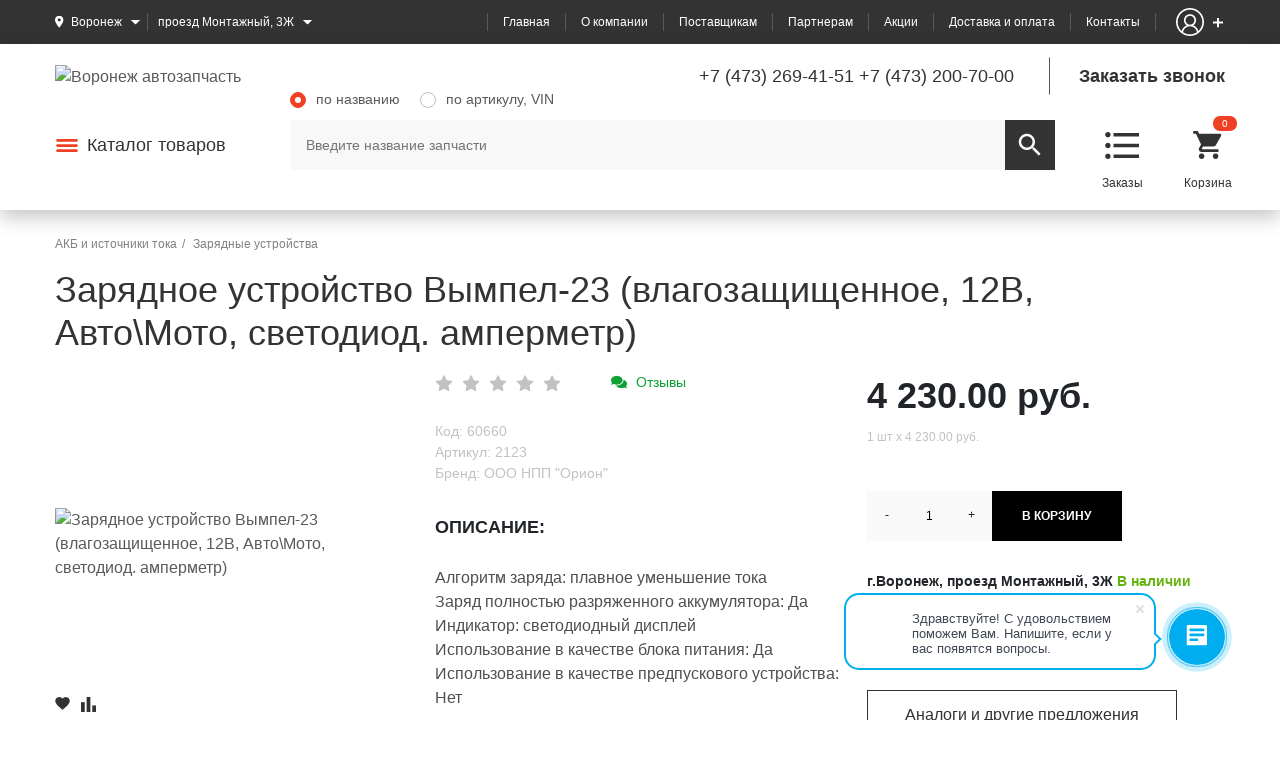

--- FILE ---
content_type: text/html; charset=UTF-8
request_url: https://avtozap36.ru/catalog/60660/
body_size: 51786
content:
<!DOCTYPE html>
<html lang="ru">
    <head>
		<meta name="yandex-verification" content="a57a551b3e2f37f6" />
        <meta http-equiv="X-UA-Compatible" content="ie=edge">
        <meta name="viewport" content="width=device-width, initial-scale=1, minimum-scale=1, maximum-scale=1">
		<meta name="cmsmagazine" content="a8f0398fc1705a17a38b43e0686d360b" />
        <link href="/favicon.ico" rel="shortcut icon"  type="image/x-icon"/>
                <meta http-equiv="Content-Type" content="text/html; charset=UTF-8" />
<meta name="description" content="В продаже интернет-магазина avtozap36.ru: Зарядное устройство Вымпел-23 (влагозащищенное, 12В, Авто\Мото, светодиод. амперметр) ✔Купить по выгодной цене 4 230 руб. в Воронеже ✔Заказать с доставкой на сайте" />
<link href="/bitrix/js/main/core/css/core.css?15822326863963" type="text/css" rel="stylesheet" />

<script type="text/javascript" data-skip-moving="true">(function(w, d, n) {var cl = "bx-core";var ht = d.documentElement;var htc = ht ? ht.className : undefined;if (htc === undefined || htc.indexOf(cl) !== -1){return;}var ua = n.userAgent;if (/(iPad;)|(iPhone;)/i.test(ua)){cl += " bx-ios";}else if (/Android/i.test(ua)){cl += " bx-android";}cl += (/(ipad|iphone|android|mobile|touch)/i.test(ua) ? " bx-touch" : " bx-no-touch");cl += w.devicePixelRatio && w.devicePixelRatio >= 2? " bx-retina": " bx-no-retina";var ieVersion = -1;if (/AppleWebKit/.test(ua)){cl += " bx-chrome";}else if ((ieVersion = getIeVersion()) > 0){cl += " bx-ie bx-ie" + ieVersion;if (ieVersion > 7 && ieVersion < 10 && !isDoctype()){cl += " bx-quirks";}}else if (/Opera/.test(ua)){cl += " bx-opera";}else if (/Gecko/.test(ua)){cl += " bx-firefox";}if (/Macintosh/i.test(ua)){cl += " bx-mac";}ht.className = htc ? htc + " " + cl : cl;function isDoctype(){if (d.compatMode){return d.compatMode == "CSS1Compat";}return d.documentElement && d.documentElement.clientHeight;}function getIeVersion(){if (/Opera/i.test(ua) || /Webkit/i.test(ua) || /Firefox/i.test(ua) || /Chrome/i.test(ua)){return -1;}var rv = -1;if (!!(w.MSStream) && !(w.ActiveXObject) && ("ActiveXObject" in w)){rv = 11;}else if (!!d.documentMode && d.documentMode >= 10){rv = 10;}else if (!!d.documentMode && d.documentMode >= 9){rv = 9;}else if (d.attachEvent && !/Opera/.test(ua)){rv = 8;}if (rv == -1 || rv == 8){var re;if (n.appName == "Microsoft Internet Explorer"){re = new RegExp("MSIE ([0-9]+[\.0-9]*)");if (re.exec(ua) != null){rv = parseFloat(RegExp.$1);}}else if (n.appName == "Netscape"){rv = 11;re = new RegExp("Trident/.*rv:([0-9]+[\.0-9]*)");if (re.exec(ua) != null){rv = parseFloat(RegExp.$1);}}}return rv;}})(window, document, navigator);</script>


<link href="https://cdn.jsdelivr.net/npm/bootstrap-select@1.13.9/dist/css/bootstrap-select.min.css" type="text/css"  rel="stylesheet" />
<link href="/bitrix/js/ui/fonts/opensans/ui.font.opensans.css?15822326882003" type="text/css"  rel="stylesheet" />
<link href="/bitrix/js/main/popup/dist/main.popup.bundle.css?158229330426249" type="text/css"  rel="stylesheet" />
<link href="/bitrix/templates/autozap_2019/components/bitrix/catalog/mainCatalog/style.css?158223273820400" type="text/css"  rel="stylesheet" />
<link href="/bitrix/components/linemedia.auto/search.results/css/debug.css?15991215225728" type="text/css"  rel="stylesheet" />
<link href="/bitrix/templates/autozap_2019/assets/css/product_detail/product_detail.css?158223273924302" type="text/css"  rel="stylesheet" />
<link href="/bitrix/templates/autozap_2019/components/askaron/askaron.reviews.new/detail.rev/style.css?15822327382692" type="text/css"  rel="stylesheet" />
<link href="/bitrix/templates/autozap_2019/components/askaron/askaron.reviews.for.element/reviews/style.css?15822327381708" type="text/css"  rel="stylesheet" />
<link href="/bitrix/templates/autozap_2019/assets/plugins/bootstrap/bootstrap.min.css?1604242531157697" type="text/css"  data-template-style="true"  rel="stylesheet" />
<link href="/bitrix/templates/autozap_2019/js/fancybox/jquery.fancybox.min.css?158223273812795" type="text/css"  data-template-style="true"  rel="stylesheet" />
<link href="/bitrix/templates/autozap_2019/assets/plugins/swiper/swiper.min.css?159903731119778" type="text/css"  data-template-style="true"  rel="stylesheet" />
<link href="/bitrix/templates/autozap_2019/assets/plugins/sumoselect/sumoselect.min.css?15822327397402" type="text/css"  data-template-style="true"  rel="stylesheet" />
<link href="/bitrix/templates/autozap_2019/assets/plugins/malihu/jquery.mCustomScrollbar.min.css?158223273942839" type="text/css"  data-template-style="true"  rel="stylesheet" />
<link href="/bitrix/templates/autozap_2019/assets/plugins/noUiSlider/nouislider.min.css?15990373114055" type="text/css"  data-template-style="true"  rel="stylesheet" />
<link href="/bitrix/templates/autozap_2019/assets/css/all_page.css?160434615849976" type="text/css"  data-template-style="true"  rel="stylesheet" />
<link href="/bitrix/templates/autozap_2019/assets/css/all_page_1259.css?15822327394501" type="text/css"  data-template-style="true"  rel="stylesheet" />
<link href="/bitrix/templates/autozap_2019/assets/css/all_page_989.css?15822327395223" type="text/css"  data-template-style="true"  rel="stylesheet" />
<link href="/bitrix/templates/autozap_2019/assets/css/all_page_576.css?15822327395392" type="text/css"  data-template-style="true"  rel="stylesheet" />
<link href="/bitrix/templates/autozap_2019/assets/css/all_page_300.css?15822327393310" type="text/css"  data-template-style="true"  rel="stylesheet" />
<link href="/bitrix/templates/autozap_2019/assets/css/form/form_style.css?160408710611406" type="text/css"  data-template-style="true"  rel="stylesheet" />
<link href="/bitrix/templates/autozap_2019/assets/css/form/form_media.css?15822327392059" type="text/css"  data-template-style="true"  rel="stylesheet" />
<link href="/bitrix/templates/autozap_2019/assets/css/katalog/katalog.css?168078357224172" type="text/css"  data-template-style="true"  rel="stylesheet" />
<link href="/bitrix/templates/autozap_2019/assets/css/order_detail/order_detail.css?15822327398117" type="text/css"  data-template-style="true"  rel="stylesheet" />
<link href="/bitrix/templates/autozap_2019/ecom/tooltipster/dist/css/tooltipster.bundle.min.css?15991209266495" type="text/css"  data-template-style="true"  rel="stylesheet" />
<link href="/bitrix/templates/autozap_2019/ecom/font_ico_style.css?159912092610410" type="text/css"  data-template-style="true"  rel="stylesheet" />
<link href="/bitrix/templates/autozap_2019/ecom/ecom_style.css?160207229642118" type="text/css"  data-template-style="true"  rel="stylesheet" />
<link href="/bitrix/templates/autozap_2019/ecom/less/option.css?159912092618599" type="text/css"  data-template-style="true"  rel="stylesheet" />
<link href="/bitrix/templates/autozap_2019/components/reaspekt/reaspekt.geoip/geo/style.css?15990373117965" type="text/css"  data-template-style="true"  rel="stylesheet" />
<link href="/bitrix/templates/autozap_2019/components/bitrix/search.title/new_inheader/style.css?15822327381667" type="text/css"  data-template-style="true"  rel="stylesheet" />
<link href="/bitrix/templates/autozap_2019/template_styles.css?160655134740278" type="text/css"  data-template-style="true"  rel="stylesheet" />
<link href="/local/css/reaspekt/reaspekt.geobase/style.css?1599037311930" type="text/css"  data-template-style="true"  rel="stylesheet" />







<meta property="og:type" content="website">
<meta property="twitter:card" content="summary">
<meta property="og:site_name" content="Автозап36">
<meta property="og:url" content="https://avtozap36.ru/catalog/60660/">
<meta property="og:title" content="Зарядное устройство Вымпел-23 (влагозащищенное, 12В, Авто\Мото, светодиод. амперметр): купить по цене 4 230 руб. в Воронеже">
<meta property="og:description" content="В продаже интернет-магазина avtozap36.ru: Зарядное устройство Вымпел-23 (влагозащищенное, 12В, Авто\Мото, светодиод. амперметр) ✔Купить по выгодной цене 4 230 руб. в Воронеже ✔Заказать с доставкой на сайте">



        <title>Зарядное устройство Вымпел-23 (влагозащищенное, 12В, Авто\Мото, светодиод. амперметр): купить по цене 4 230 руб. в Воронеже</title>
<!-- Yandex.Metrika counter -->
<noscript><div><img src="https://mc.yandex.ru/watch/53117662" style="position:absolute; left:-9999px;" alt="" /></div></noscript>
<!-- /Yandex.Metrika counter -->
	    </head>
<body>
<div class="wrapper">
    <header>
        <div class="top_header">
            <div class="inner">
                <div class="header_content_wr">
                    <div class="adress">
                        

<div class="adress_item city open_modal_btn">


    <a href="#" class="btn_open_list ">Воронеж</a>
    <div class="modal_box adress_modal city">
        <div class="content_popup">
            <div class="modal_title">Выберите город:<span class="close_modal"><span
                        class="close_line"></span><span class="close_line"></span></span></div>
            <div class="lines_wr">
                <!--noindex-->

                                    <div class="line">
                        <a href="javascript:void(0);" onclick="setCity('113686', 'id', '');"></a>
                                                <div class="obl"></div>
                    </div>

                                    <div class="line">
                        <a href="javascript:void(0);" onclick="setCity('113688', 'id', '');"></a>
                                                <div class="obl"></div>
                    </div>

                                    <div class="line">
                        <a href="javascript:void(0);" onclick="setCity('113689', 'id', '');"></a>
                                                <div class="obl"></div>
                    </div>

                                    <div class="line">
                        <a href="javascript:void(0);" onclick="setCity('198949', 'id', '');"></a>
                                                <div class="obl"></div>
                    </div>

                                    <div class="line">
                        <a href="javascript:void(0);" onclick="setCity('113687', 'id', '');"></a>
                                                <div class="obl"></div>
                    </div>

                                    <div class="line">
                        <a href="javascript:void(0);" onclick="setCity('113690', 'id', '');"></a>
                                                <div class="obl"></div>
                    </div>

                                <!--/noindex-->
            </div>
        </div>
    </div>
</div>


<div class="adress_item street open_modal_btn"  >


        <a href="#" class="btn_open_list "> проезд Монтажный,  3Ж</a>
	<div class="modal_box adress_modal office">
	<div class="content_popup">
				<div class="modal_title">Офисы: <span class="close_modal"><span class="close_line"></span><span
							class="close_line"></span></span> </div>
	
			<div class="address" style="margin-bottom:5px;">
			   г.Воронеж, проезд Монтажный, 3Ж			</div>
			<div class="phone">
				<a href="tel:+74732694151">+7 (473) 269-41-51</a>
			</div>
			<div class="time">ПН-ПТ 09:00-18:00</div>
						<a class="change" href="javascript:void(0);" onclick="setOffice('3');">Выбрать</a>
			


		
			<div class="address" style="margin-bottom:5px;">
			   г.Воронеж, ул.Лидии Рябцевой д.42к1			</div>
			<div class="phone">
				<a href="tel:84732007000">8 (473) 200-70-00</a>
			</div>
			<div class="time">Ежедневно 09:00-19:00</div>
						<a class="change" href="javascript:void(0);" onclick="setOffice('10');">Выбрать</a>
			


			</div>
	</div>
	
   
</div>





                    </div>
                    <div class="top_header_menu">
                        	<div class="burger">
		<span></span>
		<span></span>
		<span></span>
	</div>
	<ul class="menu"><li class="link_wr"><a href="/"  class="link hover_red">Главная</a></li><li class="link_wr"><a href="/about/"  class="link hover_red">О компании</a></li><li class="link_wr"><a href="/suppliers/"  class="link hover_red">Поставщикам</a></li><li class="link_wr"><a href="#" id="partners_open_modal" class="link hover_red">Партнерам</a></li><li class="link_wr"><a href="/action/"  class="link hover_red">Акции</a></li><li class="link_wr"><a href="/delivery/"  class="link hover_red">Доставка и оплата</a></li><li class="link_wr"><a href="/contacts/"  class="link hover_red">Контакты</a></li></ul>                    </div>
                    <div class="login_box">
                        <a href="#" class="go_auth_page"></a>
                        <div class="open_login_form open_modal_btn "></div>
                        <div class="modal_box login_item">
                            <div class="content_popup">
                                                                    <div class="modal_title">Авторизация
                                        <span class="close_modal"><span class="close_line"></span><span class="close_line"></span></span>
                                    </div>
                                    <div class="btns_wr">
                                        <a href="/auth/" class="butn small white">Войти</a>
                                        <a href="/auth/registry/" class="butn small green">Регистрация</a>
                                    </div>
                                                            </div>
                        </div>

                    </div>
                </div>
            </div>
        </div>
        <div class="bot_header">
            <div class="inner">
                <div class="line_top">
                    <div class="logo">
                        <a href="/"><img src="/bitrix/templates/autozap_2019/assets/img/avt_logo.png" alt="Воронеж автозапчасть"></a>                    </div>
                    <div class="contacts">
                        <span class="tel_wr">
    	<a href="tel:+74732694151" class="link hover_red tel">+7 (473) 269-41-51</a>
	<a href="tel:+74732007000" class="link hover_red tel">+7 (473) 200-70-00</a>
	</span>
<script data-b24-form="click/4/90maqd" data-skip-moving="true">
(function(w,d,u){
var s=d.createElement('script');s.async=true;s.src=u+'?'+(Date.now()/180000|0);
var h=d.getElementsByTagName('script')[0];h.parentNode.insertBefore(s,h);
})(window,document,'https://cdn-ru.bitrix24.ru/b2058785/crm/form/loader_4.js');
</script>
<span class="back_call link hover_red back_call_btn">Заказать звонок</span>                    </div>
                </div>
                <div class="line_bot">
                    <div class="tovar_box_wr">
                        <div class="btn_catalog_wr">
                            Каталог товаров
                        </div>
					





<div class="catalog_menu_hidden">
    <div class="cat_menu_wr">
        <div class="desct">
            <div class="level_one">
                                    <div class=" lv_one_item    active">
                        <span class="lv_one_item__ico">
                                                            <img src="/upload/uf/3ed/3edafb91048e3b986265bf7601f85063.svg" alt="Автозапчасти">
                                                    </span>
                                                   Автозапчасти<span></span>
                                            </div>
                                    <div class=" lv_one_item    ">
                        <span class="lv_one_item__ico">
                                                            <img src="/upload/uf/42a/42accebf5272df5968e0bb2bbca0a94b.svg" alt="Автохимия">
                                                    </span>
                                                   Автохимия<span></span>
                                            </div>
                                    <div class=" lv_one_item    ">
                        <span class="lv_one_item__ico">
                                                            <img src="/upload/uf/023/023a9c8c3c50d35b06232d68e3567566.svg" alt="Автоэлектроника, подиумы, полки">
                                                    </span>
                                                   Автоэлектроника, подиумы, полки<span></span>
                                            </div>
                                    <div class=" lv_one_item    ">
                        <span class="lv_one_item__ico">
                                                            <img src="/upload/uf/a9d/a9d4b444bb4545ee4205e83911a8bd00.svg" alt="АКБ и источники тока">
                                                    </span>
                                                   АКБ и источники тока<span></span>
                                            </div>
                                    <div class=" lv_one_item    ">
                        <span class="lv_one_item__ico">
                                                            <img src="/upload/uf/3d8/3d855f4b0b23967b25a54489b8a14cc5.svg" alt="Аксессуары">
                                                    </span>
                                                   Аксессуары<span></span>
                                            </div>
                                    <div class=" lv_one_item    ">
                        <span class="lv_one_item__ico">
                                                    </span>
                                                   Иномарки<span></span>
                                            </div>
                                    <div class=" lv_one_item    ">
                        <span class="lv_one_item__ico">
                                                            <img src="/upload/uf/45b/45bda6c63e335e896716fe02976151b1.svg" alt="Инструменты">
                                                    </span>
                                                   Инструменты<span></span>
                                            </div>
                                    <div class=" lv_one_item__link    ">
                        <span class="lv_one_item__ico">
                                                            <img src="/upload/uf/2ba/2ba5f706ee30ad41da42f684124837b4.svg" alt="Литература">
                                                    </span>
                                                  <a href="/catalog/literatura/">Литература<span></span></a>
                                            </div>
                                    <div class=" lv_one_item    ">
                        <span class="lv_one_item__ico">
                                                            <img src="/upload/uf/d56/d56f7af11ba4c27027c9ea830306535d.svg" alt="Масла">
                                                    </span>
                                                   Масла<span></span>
                                            </div>
                                    <div class=" lv_one_item    ">
                        <span class="lv_one_item__ico">
                                                            <img src="/upload/uf/560/56089217266f68fa9ae91cf29bc36de9.svg" alt="Светотехника, лампы">
                                                    </span>
                                                   Светотехника, лампы<span></span>
                                            </div>
                                    <div class=" lv_one_item    ">
                        <span class="lv_one_item__ico">
                                                            <img src="/upload/uf/ee8/ee8933e8ba539e8f25dfbee690344771.svg" alt="Стекло">
                                                    </span>
                                                   Стекло<span></span>
                                            </div>
                                    <div class=" lv_one_item__link    ">
                        <span class="lv_one_item__ico">
                                                            <img src="/upload/uf/4f9/4f91a58ff561e126199668cb1cb71cac.svg" alt="ТШИ (шумоизоляция)">
                                                    </span>
                                                  <a href="/catalog/tshi_shumoizolyatsiya/">ТШИ (шумоизоляция)<span></span></a>
                                            </div>
                                    <div class=" lv_one_item__link   red_color  ">
                        <span class="lv_one_item__ico">
                                                            <img src="/upload/uf/9cc/9cc094242d8b860c2af09141a16eed15.svg" alt="Уценка">
                                                    </span>
                                                  <a href="/catalog/utsenka/">Уценка<span></span></a>
                                            </div>
                                    <div class=" lv_one_item    ">
                        <span class="lv_one_item__ico">
                                                            <img src="/upload/uf/691/6916028f1462ab2eb49317b0da365dca.svg" alt="Шины, диски">
                                                    </span>
                                                   Шины, диски<span></span>
                                            </div>
                            </div>

            <div class="level_two">
                
                
                    <div class="menu_lv2 active">
                        <div class="box_wr">
                                                                                    <ul class="menu_lv2_ul  double_menu_lv2 ">
                                                                                                                                                                                                <li>
                                            <a href="/catalog/avtozapchasti/avtozapchasti_dlya_largus_logan/" class="menu_lv2_ul__title">Автозапчасти для Largus / Logan</a>
                                                                                    </li>
                                        

                                                                                                                                                                                                <li>
                                            <a href="/catalog/avtozapchasti/avtozapchasti_dlya_gaz/" class="menu_lv2_ul__title">Автозапчасти для ГАЗ</a>
                                                                                    </li>
                                        

                                                                                                                                                                                                <li>
                                            <a href="/catalog/avtozapchasti/avtozapchasti_dlya_uaz/" class="menu_lv2_ul__title">Автозапчасти для УАЗ</a>
                                                                                    </li>
                                        

                                                                                                                                                                                                <li>
                                            <a href="/catalog/avtozapchasti/vykhlopnaya_sistema/" class="menu_lv2_ul__title">Выхлопная система</a>
                                                                                            <ul class="menu_lv2_ul_sub">
                                                                                                                                                                    <li><a href="/catalog/avtozapchasti/vykhlopnaya_sistema/adaptery_perekhodniki/">Адаптеры, переходники</a></li>
                                                                                                                                                                    <li><a href="/catalog/avtozapchasti/vykhlopnaya_sistema/vibrokompensatory_gofry/">Виброкомпенсаторы (гофры)</a></li>
                                                                                                                                                                    <li><a href="/catalog/avtozapchasti/vykhlopnaya_sistema/vstavki_dlya_zameny_katalizatora/">Вставки для замены катализатора</a></li>
                                                                                                                                                                    <li><a href="/catalog/avtozapchasti/vykhlopnaya_sistema/glushiteli/">Глушители</a></li>
                                                                                                                                                                    <li><a href="/catalog/avtozapchasti/vykhlopnaya_sistema/kreplenie_vykhlopnoy_sistemy/">Крепление выхлопной системы</a></li>
                                                                                                                                                                    <li><a href="/catalog/avtozapchasti/vykhlopnaya_sistema/minikatalizatory_obmanki_datchika_kisloroda/">Миникатализаторы (обманки датчика кислорода)</a></li>
                                                                                                                                                                    <li><a href="/catalog/avtozapchasti/vykhlopnaya_sistema/priemnye_truby/">Приемные трубы</a></li>
                                                                                                                                                                    <li><a href="/catalog/avtozapchasti/vykhlopnaya_sistema/rezonatory/">Резонаторы</a></li>
                                                                                                    </ul>
                                                                                    </li>
                                        

                                                                                                                                                                                                <li>
                                            <a href="/catalog/avtozapchasti/dvigatel_1/" class="menu_lv2_ul__title">Двигатель</a>
                                                                                            <ul class="menu_lv2_ul_sub">
                                                                                                                                                                    <li><a href="/catalog/avtozapchasti/dvigatel_1/blok_tsilindrov_i_golovka_bloka/">Блок цилиндров и головка блока</a></li>
                                                                                                                                                                    <li><a href="/catalog/avtozapchasti/dvigatel_1/val_kolenchatyy_i_makhovik/">Вал коленчатый и маховик</a></li>
                                                                                                                                                                    <li><a href="/catalog/avtozapchasti/dvigatel_1/karter_maslyanyy/">Картер масляный</a></li>
                                                                                                                                                                    <li><a href="/catalog/avtozapchasti/dvigatel_1/mekhanizm_gazoraspredelitelnyy/">Механизм газораспределительный</a></li>
                                                                                                                                                                    <li><a href="/catalog/avtozapchasti/dvigatel_1/podveska_dvigatelya/">Подвеска двигателя</a></li>
                                                                                                                                                                    <li><a href="/catalog/avtozapchasti/dvigatel_1/privod_vspomagatelnykh_agregatov/">Привод вспомагательных агрегатов</a></li>
                                                                                                                                                                    <li><a href="/catalog/avtozapchasti/dvigatel_1/privod_raspredelitelnogo_vala/">Привод распределительного вала</a></li>
                                                                                                                                                                    <li><a href="/catalog/avtozapchasti/dvigatel_1/sistema_smazki_i_ventilyatsii/">Система смазки и вентиляции</a></li>
                                                                                                                                                                    <li><a href="/catalog/avtozapchasti/dvigatel_1/truba_vpusknaya_i_vypusknoy_kollektor/">Труба впускная и выпускной коллектор</a></li>
                                                                                                                                                                    <li><a href="/catalog/avtozapchasti/dvigatel_1/shatuny_i_porshni/">Шатуны и поршни</a></li>
                                                                                                    </ul>
                                                                                    </li>
                                        

                                                                                                                                                                                                <li>
                                            <a href="/catalog/avtozapchasti/dekor_i_tyuning_kuzova/" class="menu_lv2_ul__title">Декор и тюнинг кузова</a>
                                                                                    </li>
                                        

                                                                                                                                                                                                <li>
                                            <a href="/catalog/avtozapchasti/dlya_shinomontazha_i_avtoservisa/" class="menu_lv2_ul__title">Для шиномонтажа и автосервиса</a>
                                                                                            <ul class="menu_lv2_ul_sub">
                                                                                                                                                                    <li><a href="/catalog/avtozapchasti/dlya_shinomontazha_i_avtoservisa/bachki_i_nagnetateli/">Бачки и нагнетатели</a></li>
                                                                                                                                                                    <li><a href="/catalog/avtozapchasti/dlya_shinomontazha_i_avtoservisa/bystrorazemnye_soedineniya/">Быстроразъемные соединения</a></li>
                                                                                                                                                                    <li><a href="/catalog/avtozapchasti/dlya_shinomontazha_i_avtoservisa/ventili/">Вентили</a></li>
                                                                                                                                                                    <li><a href="/catalog/avtozapchasti/dlya_shinomontazha_i_avtoservisa/gribki/">Грибки</a></li>
                                                                                                                                                                    <li><a href="/catalog/avtozapchasti/dlya_shinomontazha_i_avtoservisa/gruziki_dlya_litykh_diskov_nabivnye/">Грузики для литых дисков (набивные)</a></li>
                                                                                                                                                                    <li><a href="/catalog/avtozapchasti/dlya_shinomontazha_i_avtoservisa/gruziki_dlya_stalnykh_diskov_nabivnye/">Грузики для стальных дисков (набивные)</a></li>
                                                                                                                                                                    <li><a href="/catalog/avtozapchasti/dlya_shinomontazha_i_avtoservisa/gruziki_samokleyushchiesya/">Грузики самоклеющиеся</a></li>
                                                                                                                                                                    <li><a href="/catalog/avtozapchasti/dlya_shinomontazha_i_avtoservisa/zhguty/">Жгуты</a></li>
                                                                                                                                                                    <li><a href="/catalog/avtozapchasti/dlya_shinomontazha_i_avtoservisa/zaplaty_dlya_bokovykh_porezov_neylonovyy_kord/">Заплаты для боковых порезов (нейлоновый корд)</a></li>
                                                                                                                                                                    <li><a href="/catalog/avtozapchasti/dlya_shinomontazha_i_avtoservisa/zaplaty_kamernye/">Заплаты камерные</a></li>
                                                                                                                                                                    <li><a href="/catalog/avtozapchasti/dlya_shinomontazha_i_avtoservisa/zapchasti_dlya_oborudovaniya/">Запчасти для оборудования</a></li>
                                                                                                                                                                    <li><a href="/catalog/avtozapchasti/dlya_shinomontazha_i_avtoservisa/instrument/">Инструмент</a></li>
                                                                                                                                                                    <li><a href="/catalog/avtozapchasti/dlya_shinomontazha_i_avtoservisa/instrument_dlya_remonta_koles/">Инструмент для ремонта колес</a></li>
                                                                                                                                                                    <li><a href="/catalog/avtozapchasti/dlya_shinomontazha_i_avtoservisa/pakety_1/">Пакеты</a></li>
                                                                                                                                                                    <li><a href="/catalog/avtozapchasti/dlya_shinomontazha_i_avtoservisa/pnevmoinstrument_abrazivy/">Пневмоинструмент, абразивы</a></li>
                                                                                                                                                                    <li><a href="/catalog/avtozapchasti/dlya_shinomontazha_i_avtoservisa/khimiya/">Химия</a></li>
                                                                                                    </ul>
                                                                                    </li>
                                        

                                                                                                                                                                                                <li>
                                            <a href="/catalog/avtozapchasti/kuzovnye_detali/" class="menu_lv2_ul__title">Кузовные детали</a>
                                                                                            <ul class="menu_lv2_ul_sub">
                                                                                                                                                                    <li><a href="/catalog/avtozapchasti/kuzovnye_detali/bampery_i_komlektuyushchie/">Бамперы</a></li>
                                                                                                                                                                    <li><a href="/catalog/avtozapchasti/kuzovnye_detali/bampery_komplektuyushchie/">Бамперы : Комплектующие</a></li>
                                                                                                                                                                    <li><a href="/catalog/avtozapchasti/kuzovnye_detali/bokovina/">Боковина</a></li>
                                                                                                                                                                    <li><a href="/catalog/avtozapchasti/kuzovnye_detali/bryzgoviki_1/">Брызговики</a></li>
                                                                                                                                                                    <li><a href="/catalog/avtozapchasti/kuzovnye_detali/vnutrennee_oborudovanie_salona/">Внутреннее оборудование салона</a></li>
                                                                                                                                                                    <li><a href="/catalog/avtozapchasti/kuzovnye_detali/dveri_i_komplektuyushchie/">Двери</a></li>
                                                                                                                                                                    <li><a href="/catalog/avtozapchasti/kuzovnye_detali/dveri_komplektuyushchie/">Двери : Комплектующие</a></li>
                                                                                                                                                                    <li><a href="/catalog/avtozapchasti/kuzovnye_detali/detali_bagazhnika/">Детали багажника</a></li>
                                                                                                                                                                    <li><a href="/catalog/avtozapchasti/kuzovnye_detali/detali_bagazhnika_komplektuyushchie/">Детали багажника : Комплектующие</a></li>
                                                                                                                                                                    <li><a href="/catalog/avtozapchasti/kuzovnye_detali/zadok_kuzova/">Задок кузова</a></li>
                                                                                                                                                                    <li><a href="/catalog/avtozapchasti/kuzovnye_detali/zerkala_i_elementy/">Зеркала и элементы</a></li>
                                                                                                                                                                    <li><a href="/catalog/avtozapchasti/kuzovnye_detali/kapoty_i_komplektuyushchie/">Капоты</a></li>
                                                                                                                                                                    <li><a href="/catalog/avtozapchasti/kuzovnye_detali/kapoty_komplektuyushchie/">Капоты : Комплектующие</a></li>
                                                                                                                                                                    <li><a href="/catalog/avtozapchasti/kuzovnye_detali/krylya/">Крылья</a></li>
                                                                                                                                                                    <li><a href="/catalog/avtozapchasti/kuzovnye_detali/kryshi_i_obivka/">Крыши и обивка</a></li>
                                                                                                                                                                    <li><a href="/catalog/avtozapchasti/kuzovnye_detali/peredok_kuzova/">Передок кузова</a></li>
                                                                                                                                                                    <li><a href="/catalog/avtozapchasti/kuzovnye_detali/pol_kuzova/">Пол кузова</a></li>
                                                                                                                                                                    <li><a href="/catalog/avtozapchasti/kuzovnye_detali/ramka_vetrovogo_okna/">Рамка ветрового окна</a></li>
                                                                                                                                                                    <li><a href="/catalog/avtozapchasti/kuzovnye_detali/uplotniteli/">Уплотнители</a></li>
                                                                                                                                                                    <li><a href="/catalog/avtozapchasti/kuzovnye_detali/shchitki/">Щитки</a></li>
                                                                                                    </ul>
                                                                                    </li>
                                        

                                                                                                                                                                                                <li>
                                            <a href="/catalog/avtozapchasti/metizy_avto/" class="menu_lv2_ul__title">Метизы (авто)</a>
                                                                                            <ul class="menu_lv2_ul_sub">
                                                                                                                                                                    <li><a href="/catalog/avtozapchasti/metizy_avto/avto_klipsy/">Авто клипсы</a></li>
                                                                                                                                                                    <li><a href="/catalog/avtozapchasti/metizy_avto/bolty/">Болты</a></li>
                                                                                                                                                                    <li><a href="/catalog/avtozapchasti/metizy_avto/vinty/">Винты</a></li>
                                                                                                                                                                    <li><a href="/catalog/avtozapchasti/metizy_avto/gayki/">Гайки</a></li>
                                                                                                                                                                    <li><a href="/catalog/avtozapchasti/metizy_avto/maslenki_tavotnitsy/">Масленки, тавотницы</a></li>
                                                                                                                                                                    <li><a href="/catalog/avtozapchasti/metizy_avto/metizy_prochee/">Метизы : прочее</a></li>
                                                                                                                                                                    <li><a href="/catalog/avtozapchasti/metizy_avto/nabory_metizov/">НАБОРЫ метизов</a></li>
                                                                                                                                                                    <li><a href="/catalog/avtozapchasti/metizy_avto/probki/">Пробки</a></li>
                                                                                                                                                                    <li><a href="/catalog/avtozapchasti/metizy_avto/pruzhiny/">Пружины</a></li>
                                                                                                                                                                    <li><a href="/catalog/avtozapchasti/metizy_avto/samorezy/">Саморезы</a></li>
                                                                                                                                                                    <li><a href="/catalog/avtozapchasti/metizy_avto/skoby/">Скобы</a></li>
                                                                                                                                                                    <li><a href="/catalog/avtozapchasti/metizy_avto/styazhki_neylon/">Стяжки нейлон</a></li>
                                                                                                                                                                    <li><a href="/catalog/avtozapchasti/metizy_avto/khomuty_lipuchki/">Хомуты липучки</a></li>
                                                                                                                                                                    <li><a href="/catalog/avtozapchasti/metizy_avto/khomuty_pruzhinnye/">Хомуты пружинные</a></li>
                                                                                                                                                                    <li><a href="/catalog/avtozapchasti/metizy_avto/khomuty_silovye/">Хомуты силовые</a></li>
                                                                                                                                                                    <li><a href="/catalog/avtozapchasti/metizy_avto/khomuty_chervyachnye/">Хомуты червячные</a></li>
                                                                                                                                                                    <li><a href="/catalog/avtozapchasti/metizy_avto/khomuty_chervyachnye_s_klyuchom/">Хомуты червячные с ключом</a></li>
                                                                                                                                                                    <li><a href="/catalog/avtozapchasti/metizy_avto/shayby/">Шайбы</a></li>
                                                                                                                                                                    <li><a href="/catalog/avtozapchasti/metizy_avto/shpilki/">Шпильки</a></li>
                                                                                                                                                                    <li><a href="/catalog/avtozapchasti/metizy_avto/shplinty/">Шплинты</a></li>
                                                                                                    </ul>
                                                                                    </li>
                                        

                                                                                                                                                                                                <li>
                                            <a href="/catalog/avtozapchasti/metizy_ne_avto_rezba/" class="menu_lv2_ul__title">Метизы (не авто резьба)</a>
                                                                                    </li>
                                        

                                                                                                                                                                                                <li>
                                            <a href="/catalog/avtozapchasti/mekhanika_/" class="menu_lv2_ul__title">Механика </a>
                                                                                    </li>
                                                                                

                                                                                                                                                            </ul>
                                            <ul class="menu_lv2_ul double_menu_lv2">
                                                                                                                                                                    <li>
                                            <a href="/catalog/avtozapchasti/omyvatel_i_stekloochistitel/" class="menu_lv2_ul__title">Омыватель и стеклоочиститель</a>
                                                                                            <ul class="menu_lv2_ul_sub">
                                                                                                                                                                    <li><a href="/catalog/avtozapchasti/omyvatel_i_stekloochistitel/bachki_omyvatelya/">Бачки омывателя</a></li>
                                                                                                                                                                    <li><a href="/catalog/avtozapchasti/omyvatel_i_stekloochistitel/nasosy_omyvatelya/">Насосы омывателя</a></li>
                                                                                                                                                                    <li><a href="/catalog/avtozapchasti/omyvatel_i_stekloochistitel/omyvatel_i_stekloochistitel_prochee/">Омыватель и стеклоочиститель: Прочее</a></li>
                                                                                                                                                                    <li><a href="/catalog/avtozapchasti/omyvatel_i_stekloochistitel/privod_stekloochistitelya/">Привод стеклоочистителя</a></li>
                                                                                                                                                                    <li><a href="/catalog/avtozapchasti/omyvatel_i_stekloochistitel/rychag_steloochistitelya/">Рычаг стелоочистителя</a></li>
                                                                                                                                                                    <li><a href="/catalog/avtozapchasti/omyvatel_i_stekloochistitel/trapetsiya_stekloochistitelya/">Трапеция стеклоочистителя</a></li>
                                                                                                    </ul>
                                                                                    </li>
                                        

                                                                                                                                                                                                <li>
                                            <a href="/catalog/avtozapchasti/plastikovye_avtozapchasti/" class="menu_lv2_ul__title">Пластиковые автозапчасти</a>
                                                                                    </li>
                                        

                                                                                                                                                                                                <li>
                                            <a href="/catalog/avtozapchasti/podshipniki/" class="menu_lv2_ul__title">Подшипники</a>
                                                                                    </li>
                                        

                                                                                                                                                                                                <li>
                                            <a href="/catalog/avtozapchasti/prokladki_i_salniki/" class="menu_lv2_ul__title">Прокладки</a>
                                                                                    </li>
                                        

                                                                                                                                                                                                <li>
                                            <a href="/catalog/avtozapchasti/rulevoe_upravlenie/" class="menu_lv2_ul__title">Рулевое управление</a>
                                                                                    </li>
                                        

                                                                                                                                                                                                <li>
                                            <a href="/catalog/avtozapchasti/salniki_1/" class="menu_lv2_ul__title">Сальники</a>
                                                                                    </li>
                                        

                                                                                                                                                                                                <li>
                                            <a href="/catalog/avtozapchasti/sistema_otopleniya_i_ventilyatsii/" class="menu_lv2_ul__title">Система отопления и вентиляции</a>
                                                                                            <ul class="menu_lv2_ul_sub">
                                                                                                                                                                    <li><a href="/catalog/avtozapchasti/sistema_otopleniya_i_ventilyatsii/konditsionery/">Кондиционеры</a></li>
                                                                                                                                                                    <li><a href="/catalog/avtozapchasti/sistema_otopleniya_i_ventilyatsii/otopiteli/">Отопители</a></li>
                                                                                                                                                                    <li><a href="/catalog/avtozapchasti/sistema_otopleniya_i_ventilyatsii/patrubki_otopitelya/">Патрубки отопителя</a></li>
                                                                                                                                                                    <li><a href="/catalog/avtozapchasti/sistema_otopleniya_i_ventilyatsii/radiatory_otopitelya/">Радиаторы отопителя</a></li>
                                                                                                                                                                    <li><a href="/catalog/avtozapchasti/sistema_otopleniya_i_ventilyatsii/sistema_otopleniya_prochee/">Система отопления: прочее</a></li>
                                                                                                                                                                    <li><a href="/catalog/avtozapchasti/sistema_otopleniya_i_ventilyatsii/elektrodvigateli_otopitelya/">Электродвигатели отопителя</a></li>
                                                                                                                                                                    <li><a href="/catalog/avtozapchasti/sistema_otopleniya_i_ventilyatsii/eletkropodogrevateli/">Элеткроподогреватели</a></li>
                                                                                                    </ul>
                                                                                    </li>
                                        

                                                                                                                                                                                                <li>
                                            <a href="/catalog/avtozapchasti/sistema_okhlazhdeniya/" class="menu_lv2_ul__title">Система охлаждения</a>
                                                                                            <ul class="menu_lv2_ul_sub">
                                                                                                                                                                    <li><a href="/catalog/avtozapchasti/sistema_okhlazhdeniya/bachki_rasshiritelnye/">Бачки расширительные</a></li>
                                                                                                                                                                    <li><a href="/catalog/avtozapchasti/sistema_okhlazhdeniya/nasos_vodyanoy_i_truboprovody/">Насос водяной</a></li>
                                                                                                                                                                    <li><a href="/catalog/avtozapchasti/sistema_okhlazhdeniya/patrubki_okhlazhdeniya/">Патрубки охлаждения</a></li>
                                                                                                                                                                    <li><a href="/catalog/avtozapchasti/sistema_okhlazhdeniya/radiatory_okhlazhdeniya/">Радиаторы охлаждения</a></li>
                                                                                                                                                                    <li><a href="/catalog/avtozapchasti/sistema_okhlazhdeniya/sistema_okhlazhdeniya_prochee/">Система охлаждения : Прочее</a></li>
                                                                                                                                                                    <li><a href="/catalog/avtozapchasti/sistema_okhlazhdeniya/termostaty_1/">Термостаты</a></li>
                                                                                                                                                                    <li><a href="/catalog/avtozapchasti/sistema_okhlazhdeniya/elektroventilyator/">Электровентилятор</a></li>
                                                                                                    </ul>
                                                                                    </li>
                                        

                                                                                                                                                                                                <li>
                                            <a href="/catalog/avtozapchasti/sistema_pitaniya/" class="menu_lv2_ul__title">Система питания</a>
                                                                                            <ul class="menu_lv2_ul_sub">
                                                                                                                                                                    <li><a href="/catalog/avtozapchasti/sistema_pitaniya/bak_toplivnyy/">Бак топливный</a></li>
                                                                                                                                                                    <li><a href="/catalog/avtozapchasti/sistema_pitaniya/benzonasosy/">Бензонасосы</a></li>
                                                                                                                                                                    <li><a href="/catalog/avtozapchasti/sistema_pitaniya/karbyurator/">Карбюратор</a></li>
                                                                                                                                                                    <li><a href="/catalog/avtozapchasti/sistema_pitaniya/privod_akseleratora/">Привод акселератора</a></li>
                                                                                                                                                                    <li><a href="/catalog/avtozapchasti/sistema_pitaniya/rampa_forsunki/">Рампа, форсунки</a></li>
                                                                                                                                                                    <li><a href="/catalog/avtozapchasti/sistema_pitaniya/sistema_pitaniya_prochee/">Система питания : Прочее</a></li>
                                                                                                                                                                    <li><a href="/catalog/avtozapchasti/sistema_pitaniya/sistema_ulavlivaniya_parov_benzina/">Система улавливания паров бензина</a></li>
                                                                                                                                                                    <li><a href="/catalog/avtozapchasti/sistema_pitaniya/truboprovody_toplivnye/">Трубопроводы топливные</a></li>
                                                                                                    </ul>
                                                                                    </li>
                                        

                                                                                                                                                                                                <li>
                                            <a href="/catalog/avtozapchasti/tormoznaya_sistema_1/" class="menu_lv2_ul__title">Тормозная система</a>
                                                                                            <ul class="menu_lv2_ul_sub">
                                                                                                                                                                    <li><a href="/catalog/avtozapchasti/tormoznaya_sistema_1/barabany_tormoznye/">Барабаны тормозные</a></li>
                                                                                                                                                                    <li><a href="/catalog/avtozapchasti/tormoznaya_sistema_1/vakuumnye_usiliteli/">Вакуумные усилители</a></li>
                                                                                                                                                                    <li><a href="/catalog/avtozapchasti/tormoznaya_sistema_1/diski_tormoznye/">Диски тормозные</a></li>
                                                                                                                                                                    <li><a href="/catalog/avtozapchasti/tormoznaya_sistema_1/kolodki_tormoznye/">Колодки тормозные</a></li>
                                                                                                                                                                    <li><a href="/catalog/avtozapchasti/tormoznaya_sistema_1/pod_krylki/">под крылки</a></li>
                                                                                                                                                                    <li><a href="/catalog/avtozapchasti/tormoznaya_sistema_1/supporty/">Суппорты</a></li>
                                                                                                                                                                    <li><a href="/catalog/avtozapchasti/tormoznaya_sistema_1/tros_ruchnogo_tormoza/">Трос ручного тормоза</a></li>
                                                                                                                                                                    <li><a href="/catalog/avtozapchasti/tormoznaya_sistema_1/trubki_i_shlangi_tormoznye/">Трубки и шланги тормозные</a></li>
                                                                                                                                                                    <li><a href="/catalog/avtozapchasti/tormoznaya_sistema_1/tsilindry_tormoznye/">Цилиндры тормозные</a></li>
                                                                                                    </ul>
                                                                                    </li>
                                        

                                                                                                                                                                                                <li>
                                            <a href="/catalog/avtozapchasti/transmissiya/" class="menu_lv2_ul__title">Трансмиссия</a>
                                                                                            <ul class="menu_lv2_ul_sub">
                                                                                                                                                                    <li><a href="/catalog/avtozapchasti/transmissiya/valy_kardannye/">Валы карданные</a></li>
                                                                                                                                                                    <li><a href="/catalog/avtozapchasti/transmissiya/korobka_peredach/">Коробка передач</a></li>
                                                                                                                                                                    <li><a href="/catalog/avtozapchasti/transmissiya/korobka_razdatochnaya/">Коробка раздаточная</a></li>
                                                                                                                                                                    <li><a href="/catalog/avtozapchasti/transmissiya/most_zadniy/">Мост задний</a></li>
                                                                                                                                                                    <li><a href="/catalog/avtozapchasti/transmissiya/most_peredniy/">Мост передний</a></li>
                                                                                                                                                                    <li><a href="/catalog/avtozapchasti/transmissiya/privod_perednikh_koles/">Привод передних колес</a></li>
                                                                                                                                                                    <li><a href="/catalog/avtozapchasti/transmissiya/stseplenie/">Сцепление</a></li>
                                                                                                                                                                    <li><a href="/catalog/avtozapchasti/transmissiya/transmissiya_prochee/">Трансмиссия: Прочее</a></li>
                                                                                                    </ul>
                                                                                    </li>
                                        

                                                                                                                                                                                                <li>
                                            <a href="/catalog/avtozapchasti/trubka_soedinitel_patrubki/" class="menu_lv2_ul__title">Трубка соединитель патрубки</a>
                                                                                    </li>
                                        

                                                                                                                                                                                                <li>
                                            <a href="/catalog/avtozapchasti/filtry/" class="menu_lv2_ul__title">Фильтры</a>
                                                                                            <ul class="menu_lv2_ul_sub">
                                                                                                                                                                    <li><a href="/catalog/avtozapchasti/filtry/filtry_vozdushnye_dlya_avto/">Фильтры воздушные для авто</a></li>
                                                                                                                                                                    <li><a href="/catalog/avtozapchasti/filtry/filtry_gazovogo_oborudovaniya_dlya_avto/">Фильтры газового оборудования для авто</a></li>
                                                                                                                                                                    <li><a href="/catalog/avtozapchasti/filtry/filtry_maslyanye_dlya_avto/">Фильтры масляные для авто</a></li>
                                                                                                                                                                    <li><a href="/catalog/avtozapchasti/filtry/filtry_salonnye_dlya_avto/">Фильтры салонные для авто</a></li>
                                                                                                                                                                    <li><a href="/catalog/avtozapchasti/filtry/filtry_toplivnye_dlya_avto/">Фильтры топливные для авто</a></li>
                                                                                                    </ul>
                                                                                    </li>
                                        

                                                                                                                                                                                                <li>
                                            <a href="/catalog/avtozapchasti/khodovaya_chast/" class="menu_lv2_ul__title">Ходовая часть</a>
                                                                                            <ul class="menu_lv2_ul_sub">
                                                                                                                                                                    <li><a href="/catalog/avtozapchasti/khodovaya_chast/kulaki_i_stupitsy/">Кулаки и ступицы</a></li>
                                                                                                                                                                    <li><a href="/catalog/avtozapchasti/khodovaya_chast/podveska_zadnyaya/">Подвеска задняя</a></li>
                                                                                                                                                                    <li><a href="/catalog/avtozapchasti/khodovaya_chast/podveska_perednyaya/">Подвеска передняя</a></li>
                                                                                                    </ul>
                                                                                    </li>
                                        

                                                                                                                                                                                                <li>
                                            <a href="/catalog/avtozapchasti/elektrooborudovanie/" class="menu_lv2_ul__title">Электрооборудование</a>
                                                                                            <ul class="menu_lv2_ul_sub">
                                                                                                                                                                    <li><a href="/catalog/avtozapchasti/elektrooborudovanie/bloki_predokhraniteley_predokhraniteli/">Блоки предохранителей, предохранители</a></li>
                                                                                                                                                                    <li><a href="/catalog/avtozapchasti/elektrooborudovanie/bloki_upravleniya/">Блоки управления</a></li>
                                                                                                                                                                    <li><a href="/catalog/avtozapchasti/elektrooborudovanie/generatory/">Генераторы</a></li>
                                                                                                                                                                    <li><a href="/catalog/avtozapchasti/elektrooborudovanie/generatory_detali/">Генераторы : Детали</a></li>
                                                                                                                                                                    <li><a href="/catalog/avtozapchasti/elektrooborudovanie/datchiki/">Датчики</a></li>
                                                                                                                                                                    <li><a href="/catalog/avtozapchasti/elektrooborudovanie/knopki/">Кнопки</a></li>
                                                                                                                                                                    <li><a href="/catalog/avtozapchasti/elektrooborudovanie/paneli_priborov/">Панели приборов</a></li>
                                                                                                                                                                    <li><a href="/catalog/avtozapchasti/elektrooborudovanie/privod_spidometra/">Привод спидометра</a></li>
                                                                                                                                                                    <li><a href="/catalog/avtozapchasti/elektrooborudovanie/rele/">Реле</a></li>
                                                                                                                                                                    <li><a href="/catalog/avtozapchasti/elektrooborudovanie/signaly_zvukovye/">Сигналы звуковые</a></li>
                                                                                                                                                                    <li><a href="/catalog/avtozapchasti/elektrooborudovanie/sistema_zazhiganiya/">Система зажигания</a></li>
                                                                                                                                                                    <li><a href="/catalog/avtozapchasti/elektrooborudovanie/sistema_osveshcheniya_svetovaya_signalizatsiya/">Система освещения, световая сигнализация</a></li>
                                                                                                                                                                    <li><a href="/catalog/avtozapchasti/elektrooborudovanie/startery/">Стартеры</a></li>
                                                                                                                                                                    <li><a href="/catalog/avtozapchasti/elektrooborudovanie/startery_detali/">Стартеры : Детали</a></li>
                                                                                                                                                                    <li><a href="/catalog/avtozapchasti/elektrooborudovanie/steklopodemniki/">Стеклоподъемники</a></li>
                                                                                                                                                                    <li><a href="/catalog/avtozapchasti/elektrooborudovanie/elektrooborudovanie_prochee/">Электрооборудование: Прочее</a></li>
                                                                                                    </ul>
                                                                                    </li>
                                        

                                                            </ul>
                        </div>
                    </div>
                

                
                
                    <div class="menu_lv2 ">
                        <div class="box_wr">
                                                                                    <ul class="menu_lv2_ul  double_menu_lv2 ">
                                                                                                                                                                                                <li>
                                            <a href="/catalog/avtokhimiya_tekh_zhidkosti_kraski/adblue/" class="menu_lv2_ul__title">ADBLUE</a>
                                                                                    </li>
                                        

                                                                                                                                                                                                <li>
                                            <a href="/catalog/avtokhimiya_tekh_zhidkosti_kraski/antifriz_tosol/" class="menu_lv2_ul__title">Антифриз, тосол</a>
                                                                                    </li>
                                        

                                                                                                                                                                                                <li>
                                            <a href="/catalog/avtokhimiya_tekh_zhidkosti_kraski/bytovaya_khimiya_/" class="menu_lv2_ul__title">Бытовая химия </a>
                                                                                    </li>
                                        

                                                                                                                                                                                                <li>
                                            <a href="/catalog/avtokhimiya_tekh_zhidkosti_kraski/voda_distilirovannaya/" class="menu_lv2_ul__title">Вода дистилированная</a>
                                                                                    </li>
                                        

                                                                                                                                                                                                <li>
                                            <a href="/catalog/avtokhimiya_tekh_zhidkosti_kraski/germetiki/" class="menu_lv2_ul__title">Герметики</a>
                                                                                    </li>
                                        

                                                                                                                                                                                                <li>
                                            <a href="/catalog/avtokhimiya_tekh_zhidkosti_kraski/grunty/" class="menu_lv2_ul__title">Грунты</a>
                                                                                    </li>
                                        

                                                                                                                                                                                                <li>
                                            <a href="/catalog/avtokhimiya_tekh_zhidkosti_kraski/dlya_moek_samoobsluzhivaniya/" class="menu_lv2_ul__title">Для моек самообслуживания</a>
                                                                                    </li>
                                        

                                                                                                                                                                                                <li>
                                            <a href="/catalog/avtokhimiya_tekh_zhidkosti_kraski/dlya_shin_i_diskov/" class="menu_lv2_ul__title">Для шин и дисков</a>
                                                                                    </li>
                                        

                                                                                                                                                                                                <li>
                                            <a href="/catalog/avtokhimiya_tekh_zhidkosti_kraski/emkosti_i_tara/" class="menu_lv2_ul__title">Емкости и тара</a>
                                                                                    </li>
                                        

                                                                                                                                                                                                <li>
                                            <a href="/catalog/avtokhimiya_tekh_zhidkosti_kraski/kisti_malyarnye_i_shpateli/" class="menu_lv2_ul__title">Кисти малярные и шпатели</a>
                                                                                    </li>
                                        

                                                                                                                                                                                                <li>
                                            <a href="/catalog/avtokhimiya_tekh_zhidkosti_kraski/kley_izolenta/" class="menu_lv2_ul__title">Клей, изолента</a>
                                                                                    </li>
                                        

                                                                                                                                                                                                <li>
                                            <a href="/catalog/avtokhimiya_tekh_zhidkosti_kraski/kraska_grunt/" class="menu_lv2_ul__title">Краска</a>
                                                                                    </li>
                                        

                                                                                                                                                                                                <li>
                                            <a href="/catalog/avtokhimiya_tekh_zhidkosti_kraski/laki/" class="menu_lv2_ul__title">Лаки</a>
                                                                                    </li>
                                        

                                                                                                                                                                                                <li>
                                            <a href="/catalog/avtokhimiya_tekh_zhidkosti_kraski/leyki_odnorazovye/" class="menu_lv2_ul__title">Лейки одноразовые</a>
                                                                                    </li>
                                        

                                                                                                                                                                                                <li>
                                            <a href="/catalog/avtokhimiya_tekh_zhidkosti_kraski/malyarnye_lenty/" class="menu_lv2_ul__title">Малярные ленты</a>
                                                                                    </li>
                                        

                                                                                                                                                                                                <li>
                                            <a href="/catalog/avtokhimiya_tekh_zhidkosti_kraski/movil_mastika_antigraviy/" class="menu_lv2_ul__title">Мовиль,Мастика,Антигравий</a>
                                                                                    </li>
                                        

                                                                                                                                                                                                <li>
                                            <a href="/catalog/avtokhimiya_tekh_zhidkosti_kraski/omyvatel_stekol_antizapoteval/" class="menu_lv2_ul__title">Омыватель стекол, Антизапотеваль</a>
                                                                                    </li>
                                        

                                                                                                                                                                                                <li>
                                            <a href="/catalog/avtokhimiya_tekh_zhidkosti_kraski/otverditeli/" class="menu_lv2_ul__title">Отвердители</a>
                                                                                    </li>
                                        

                                                                                                                                                                                                <li>
                                            <a href="/catalog/avtokhimiya_tekh_zhidkosti_kraski/ochistiteli/" class="menu_lv2_ul__title">Очистители</a>
                                                                                    </li>
                                                                                

                                                                                                                                                            </ul>
                                            <ul class="menu_lv2_ul double_menu_lv2">
                                                                                                                                                                    <li>
                                            <a href="/catalog/avtokhimiya_tekh_zhidkosti_kraski/pasty_polirovalnye/" class="menu_lv2_ul__title">Пасты полировальные</a>
                                                                                    </li>
                                        

                                                                                                                                                                                                <li>
                                            <a href="/catalog/avtokhimiya_tekh_zhidkosti_kraski/plenka_ukryvnaya/" class="menu_lv2_ul__title">Пленка укрывная</a>
                                                                                    </li>
                                        

                                                                                                                                                                                                <li>
                                            <a href="/catalog/avtokhimiya_tekh_zhidkosti_kraski/poliroli/" class="menu_lv2_ul__title">Полироли</a>
                                                                                    </li>
                                        

                                                                                                                                                                                                <li>
                                            <a href="/catalog/avtokhimiya_tekh_zhidkosti_kraski/porolonovye_valiki/" class="menu_lv2_ul__title">Поролоновые валики</a>
                                                                                    </li>
                                        

                                                                                                                                                                                                <li>
                                            <a href="/catalog/avtokhimiya_tekh_zhidkosti_kraski/preobrazovateli_rzhavchiny/" class="menu_lv2_ul__title">Преобразователи ржавчины</a>
                                                                                    </li>
                                        

                                                                                                                                                                                                <li>
                                            <a href="/catalog/avtokhimiya_tekh_zhidkosti_kraski/prisadki_revitalizanty_antigeli/" class="menu_lv2_ul__title">Присадки, ревитализанты, антигели</a>
                                                                                    </li>
                                        

                                                                                                                                                                                                <li>
                                            <a href="/catalog/avtokhimiya_tekh_zhidkosti_kraski/razmorazhivateli/" class="menu_lv2_ul__title">Размораживатели</a>
                                                                                    </li>
                                        

                                                                                                                                                                                                <li>
                                            <a href="/catalog/avtokhimiya_tekh_zhidkosti_kraski/raznoe/" class="menu_lv2_ul__title">Разное</a>
                                                                                    </li>
                                        

                                                                                                                                                                                                <li>
                                            <a href="/catalog/avtokhimiya_tekh_zhidkosti_kraski/rastvoriteli/" class="menu_lv2_ul__title">Растворители</a>
                                                                                    </li>
                                        

                                                                                                                                                                                                <li>
                                            <a href="/catalog/avtokhimiya_tekh_zhidkosti_kraski/skotch_brayt/" class="menu_lv2_ul__title">Скотч-брайт</a>
                                                                                    </li>
                                        

                                                                                                                                                                                                <li>
                                            <a href="/catalog/avtokhimiya_tekh_zhidkosti_kraski/smazki/" class="menu_lv2_ul__title">Смазки</a>
                                                                                    </li>
                                        

                                                                                                                                                                                                <li>
                                            <a href="/catalog/avtokhimiya_tekh_zhidkosti_kraski/sredstva_individualnoy_zashchity/" class="menu_lv2_ul__title">Средства индивидуальной защиты</a>
                                                                                    </li>
                                        

                                                                                                                                                                                                <li>
                                            <a href="/catalog/avtokhimiya_tekh_zhidkosti_kraski/tormoznaya_zhidkost/" class="menu_lv2_ul__title">Тормозная жидкость</a>
                                                                                    </li>
                                        

                                                                                                                                                                                                <li>
                                            <a href="/catalog/avtokhimiya_tekh_zhidkosti_kraski/ukhod_za_kozhey/" class="menu_lv2_ul__title">Уход за кожей</a>
                                                                                    </li>
                                        

                                                                                                                                                                                                <li>
                                            <a href="/catalog/avtokhimiya_tekh_zhidkosti_kraski/freon_khladon_maslo_dlya_avtokonditsionerov/" class="menu_lv2_ul__title">Фреон, Хладон, Масло для автокондиционеров</a>
                                                                                    </li>
                                        

                                                                                                                                                                                                <li>
                                            <a href="/catalog/avtokhimiya_tekh_zhidkosti_kraski/kholodnaya_svarka/" class="menu_lv2_ul__title">Холодная сварка</a>
                                                                                    </li>
                                        

                                                                                                                                                                                                <li>
                                            <a href="/catalog/avtokhimiya_tekh_zhidkosti_kraski/shampun/" class="menu_lv2_ul__title">Шампунь</a>
                                                                                    </li>
                                        

                                                                                                                                                                                                <li>
                                            <a href="/catalog/avtokhimiya_tekh_zhidkosti_kraski/shpatlevki/" class="menu_lv2_ul__title">Шпатлевки</a>
                                                                                    </li>
                                        

                                                                                                                                                                                                <li>
                                            <a href="/catalog/avtokhimiya_tekh_zhidkosti_kraski/elektrolit/" class="menu_lv2_ul__title">Электролит</a>
                                                                                    </li>
                                                                                

                                                            </ul>
                        </div>
                    </div>
                

                
                
                    <div class="menu_lv2 ">
                        <div class="box_wr">
                                                                                    <ul class="menu_lv2_ul  double_menu_lv2 ">
                                                                                                                                                                                                <li>
                                            <a href="/catalog/avtoelektronika_podiumy_polki/fm_pleyery/" class="menu_lv2_ul__title">FM-ПЛЕЙЕРЫ</a>
                                                                                    </li>
                                        

                                                                                                                                                                                                <li>
                                            <a href="/catalog/avtoelektronika_podiumy_polki/avtomagnitoly/" class="menu_lv2_ul__title">Автомагнитолы</a>
                                                                                    </li>
                                        

                                                                                                                                                                                                <li>
                                            <a href="/catalog/avtoelektronika_podiumy_polki/avtosignalizatsiya/" class="menu_lv2_ul__title">Автосигнализация</a>
                                                                                    </li>
                                        

                                                                                                                                                                                                <li>
                                            <a href="/catalog/avtoelektronika_podiumy_polki/akustika/" class="menu_lv2_ul__title">Акустика</a>
                                                                                    </li>
                                        

                                                                                                                                                                                                <li>
                                            <a href="/catalog/avtoelektronika_podiumy_polki/alkotestery/" class="menu_lv2_ul__title">Алкотестеры</a>
                                                                                    </li>
                                        

                                                                                                                                                                                                <li>
                                            <a href="/catalog/avtoelektronika_podiumy_polki/antenny/" class="menu_lv2_ul__title">Антенны</a>
                                                                                    </li>
                                        

                                                                                                                                                                                                <li>
                                            <a href="/catalog/avtoelektronika_podiumy_polki/antiradary/" class="menu_lv2_ul__title">Антирадары</a>
                                                                                            <ul class="menu_lv2_ul_sub">
                                                                                                                                                                    <li><a href="/catalog/avtoelektronika_podiumy_polki/antiradary/antiradar_s_gps/">Антирадар с GPS</a></li>
                                                                                                    </ul>
                                                                                    </li>
                                        

                                                                                                                                                                                                <li>
                                            <a href="/catalog/avtoelektronika_podiumy_polki/brelki/" class="menu_lv2_ul__title">Брелки</a>
                                                                                    </li>
                                        

                                                                                                                                                                                                <li>
                                            <a href="/catalog/avtoelektronika_podiumy_polki/videoregistratory/" class="menu_lv2_ul__title">Видеорегистраторы</a>
                                                                                            <ul class="menu_lv2_ul_sub">
                                                                                                                                                                    <li><a href="/catalog/avtoelektronika_podiumy_polki/videoregistratory/videoregistratory_s_2mya_kamerami_i_bolee/">Видеорегистраторы с 2мя камерами и более</a></li>
                                                                                                    </ul>
                                                                                    </li>
                                        

                                                                                                                                                                                                <li>
                                            <a href="/catalog/avtoelektronika_podiumy_polki/derzhateli_dlya_mobilnykh_ustroystv/" class="menu_lv2_ul__title">Держатели для мобильных устройств</a>
                                                                                    </li>
                                        

                                                                                                                                                                                                <li>
                                            <a href="/catalog/avtoelektronika_podiumy_polki/dovodchiki/" class="menu_lv2_ul__title">Доводчики</a>
                                                                                    </li>
                                        

                                                                                                                                                                                                <li>
                                            <a href="/catalog/avtoelektronika_podiumy_polki/zvukovye_signaly/" class="menu_lv2_ul__title">Звуковые сигналы</a>
                                                                                    </li>
                                        

                                                                                                                                                                                                <li>
                                            <a href="/catalog/avtoelektronika_podiumy_polki/kamery_v_nomernykh_ramkakh/" class="menu_lv2_ul__title">Камеры в номерных рамках</a>
                                                                                    </li>
                                        

                                                                                                                                                                                                <li>
                                            <a href="/catalog/avtoelektronika_podiumy_polki/karbonovye_staylingovye_plenki/" class="menu_lv2_ul__title">Карбоновые, стайлинговые пленки</a>
                                                                                    </li>
                                        

                                                                                                                                                                                                <li>
                                            <a href="/catalog/avtoelektronika_podiumy_polki/karty_pamyati_fleshki_khab_parkovochnye_tablichki/" class="menu_lv2_ul__title">Карты памяти, флешки ХАБ, парковочные таблички</a>
                                                                                    </li>
                                        

                                                                                                                                                                                                <li>
                                            <a href="/catalog/avtoelektronika_podiumy_polki/klemmy_akusticheskie_silovye_konnektory_gilzy/" class="menu_lv2_ul__title">Клеммы акустические, силовые, коннекторы, гильзы</a>
                                                                                    </li>
                                        

                                                                                                                                                                                                <li>
                                            <a href="/catalog/avtoelektronika_podiumy_polki/klemmy_sabvufernye_porty_fazoinvertora/" class="menu_lv2_ul__title">Клеммы сабвуферные, порты, фазоинвертора</a>
                                                                                    </li>
                                        

                                                                                                                                                                                                <li>
                                            <a href="/catalog/avtoelektronika_podiumy_polki/kompyutery_bortovye_diagnostika/" class="menu_lv2_ul__title">Компьютеры бортовые, диагностика</a>
                                                                                    </li>
                                        

                                                                                                                                                                                                <li>
                                            <a href="/catalog/avtoelektronika_podiumy_polki/kondensatory_voltmetry/" class="menu_lv2_ul__title">Конденсаторы, вольтметры</a>
                                                                                    </li>
                                        

                                                                                                                                                                                                <li>
                                            <a href="/catalog/avtoelektronika_podiumy_polki/kontrollery_steklopodemnikov/" class="menu_lv2_ul__title">Контроллеры стеклоподъемников</a>
                                                                                    </li>
                                        

                                                                                                                                                                                                <li>
                                            <a href="/catalog/avtoelektronika_podiumy_polki/moduli_obkhoda_immobilayzera/" class="menu_lv2_ul__title">Модули обхода иммобилайзера</a>
                                                                                    </li>
                                        

                                                                                                                                                                                                <li>
                                            <a href="/catalog/avtoelektronika_podiumy_polki/monitory_televizory/" class="menu_lv2_ul__title">Мониторы,телевизоры</a>
                                                                                    </li>
                                        

                                                                                                                                                                                                <li>
                                            <a href="/catalog/avtoelektronika_podiumy_polki/navigatsiya/" class="menu_lv2_ul__title">Навигация</a>
                                                                                    </li>
                                        

                                                                                                                                                                                                <li>
                                            <a href="/catalog/avtoelektronika_podiumy_polki/obogrev_sideniy_massazhnye_nakidki/" class="menu_lv2_ul__title">Обогрев сидений. Массажные накидки</a>
                                                                                    </li>
                                        

                                                                                                                                                                                                <li>
                                            <a href="/catalog/avtoelektronika_podiumy_polki/parktroniki/" class="menu_lv2_ul__title">Парктроники</a>
                                                                                    </li>
                                        

                                                                                                                                                                                                <li>
                                            <a href="/catalog/avtoelektronika_podiumy_polki/perekhodniki_iso_predokhraniteli/" class="menu_lv2_ul__title">Переходники ISO / предохранители</a>
                                                                                    </li>
                                        

                                                                                                                                                                                                <li>
                                            <a href="/catalog/avtoelektronika_podiumy_polki/perekhodnye_koltsa_prostavochnye_koltsa/" class="menu_lv2_ul__title">Переходные кольца. Проставочные кольца</a>
                                                                                    </li>
                                        

                                                                                                                                                                                                <li>
                                            <a href="/catalog/avtoelektronika_podiumy_polki/podiumy_stoyka_akusticheskaya_pod_vch/" class="menu_lv2_ul__title">Подиумы. Стойка акустическая под ВЧ</a>
                                                                                    </li>
                                        

                                                                                                                                                                                                <li>
                                            <a href="/catalog/avtoelektronika_podiumy_polki/polki_akusticheskie/" class="menu_lv2_ul__title">Полки акустические</a>
                                                                                    </li>
                                        

                                                                                                                                                                                                <li>
                                            <a href="/catalog/avtoelektronika_podiumy_polki/preobrazovateli_napryazheniya/" class="menu_lv2_ul__title">Преобразователи напряжения</a>
                                                                                    </li>
                                        

                                                                                                                                                                                                <li>
                                            <a href="/catalog/avtoelektronika_podiumy_polki/provoda/" class="menu_lv2_ul__title">Провода</a>
                                                                                            <ul class="menu_lv2_ul_sub">
                                                                                                                                                                    <li><a href="/catalog/avtoelektronika_podiumy_polki/provoda/kabel_dlya_telefonov/">Кабель для телефонов</a></li>
                                                                                                                                                                    <li><a href="/catalog/avtoelektronika_podiumy_polki/provoda/klemmy_akb/">Клеммы АКБ</a></li>
                                                                                                                                                                    <li><a href="/catalog/avtoelektronika_podiumy_polki/provoda/komplekty_provodov/">Комплекты проводов</a></li>
                                                                                                                                                                                                                            <li><a href="/catalog/avtoelektronika_podiumy_polki/provoda/provoda_mezhblochnye_rca_razemy/">Провода межблочные, RCA разъемы</a></li>
                                                                                                    </ul>
                                                                                    </li>
                                                                                

                                                                                                                                                            </ul>
                                            <ul class="menu_lv2_ul double_menu_lv2">
                                                                                                                                                                    <li>
                                            <a href="/catalog/avtoelektronika_podiumy_polki/provodka/" class="menu_lv2_ul__title">Проводка</a>
                                                                                            <ul class="menu_lv2_ul_sub">
                                                                                                                                                                    <li><a href="/catalog/avtoelektronika_podiumy_polki/provodka/akkumulyatornye_provoda/">Аккумуляторные провода</a></li>
                                                                                                                                                                    <li><a href="/catalog/avtoelektronika_podiumy_polki/provodka/akkumulyatornye_provoda/akkumulyatornye_provoda_dlya_vaz/">Аккумуляторные провода для ВАЗ</a></li>
                                                                                                                                                                    <li><a href="/catalog/avtoelektronika_podiumy_polki/provodka/akkumulyatornye_provoda/akkumulyatornye_provoda_dlya_gaz/">Аккумуляторные провода для ГАЗ</a></li>
                                                                                                                                                                    <li><a href="/catalog/avtoelektronika_podiumy_polki/provodka/akkumulyatornye_provoda/klemmy_i_kryshki_akb/">Клеммы и крышки АКБ</a></li>
                                                                                                                                                                    <li><a href="/catalog/avtoelektronika_podiumy_polki/provodka/akkumulyatornye_provoda/peremychki_akb/">Перемычки АКБ</a></li>
                                                                                                                                                                    <li><a href="/catalog/avtoelektronika_podiumy_polki/provodka/akkumulyatornye_provoda/provoda_elektropitaniya_i_massy_dlya_zhgutov_akb/">Провода электропитания и массы для жгутов АКБ</a></li>
                                                                                                                                                                    <li><a href="/catalog/avtoelektronika_podiumy_polki/provodka/akkumulyatornye_provoda/universalnye_provoda_akb/">Универсальные провода АКБ</a></li>
                                                                                                                                                                    <li><a href="/catalog/avtoelektronika_podiumy_polki/provodka/akkumulyatornye_provoda/universalnye_provoda_massy_kosichka_pml_10kh16t2/">Универсальные провода массы (косичка ПМЛ 10х16Т2)</a></li>
                                                                                                                                                                    <li><a href="/catalog/avtoelektronika_podiumy_polki/provodka/vysokovoltnye_provoda/">Высоковольтные провода</a></li>
                                                                                                                                                                    <li><a href="/catalog/avtoelektronika_podiumy_polki/provodka/vysokovoltnye_provoda/vysokovoltnye_provoda_dlya_vaz/">Высоковольтные провода для ВАЗ</a></li>
                                                                                                                                                                    <li><a href="/catalog/avtoelektronika_podiumy_polki/provodka/vysokovoltnye_provoda/vysokovoltnye_provoda_dlya_gaz_uaz/">Высоковольтные провода для ГАЗ, УАЗ</a></li>
                                                                                                                                                                    <li><a href="/catalog/avtoelektronika_podiumy_polki/provodka/vysokovoltnye_provoda/vysokovoltnye_provoda_dlya_inomarok/">Высоковольтные провода для иномарок</a></li>
                                                                                                                                                                    <li><a href="/catalog/avtoelektronika_podiumy_polki/provodka/krokodily/">Крокодилы</a></li>
                                                                                                                                                                    <li><a href="/catalog/avtoelektronika_podiumy_polki/provodka/remontnye_nabory_elektroprovodki_/">Ремонтные наборы электропроводки	</a></li>
                                                                                                                                                                    <li><a href="/catalog/avtoelektronika_podiumy_polki/provodka/remontnye_nabory_elektroprovodki_/zhguty_nizkovoltnykh_provodov/">Жгуты низковольтных проводов</a></li>
                                                                                                                                                                    <li><a href="/catalog/avtoelektronika_podiumy_polki/provodka/remontnye_nabory_elektroprovodki_/kolodki_germetichnye_s_provodami/">Колодки герметичные с проводами</a></li>
                                                                                                                                                                    <li><a href="/catalog/avtoelektronika_podiumy_polki/provodka/remontnye_nabory_elektroprovodki_/kolodki_dlya_avtomobiley_gaz_uaz_s_provodami/">Колодки для автомобилей ГАЗ, УАЗ с проводами</a></li>
                                                                                                                                                                    <li><a href="/catalog/avtoelektronika_podiumy_polki/provodka/remontnye_nabory_elektroprovodki_/kolodki_mezhzhgutovye_serii_kontaktov_2_8_s_provodami/">Колодки межжгутовые серии контактов 2,8 с проводами</a></li>
                                                                                                                                                                    <li><a href="/catalog/avtoelektronika_podiumy_polki/provodka/remontnye_nabory_elektroprovodki_/kolodki_mezhzhgutovye_serii_kontaktov_6_3_s_provodami/">Колодки межжгутовые серии контактов 6,3 с проводами</a></li>
                                                                                                                                                                    <li><a href="/catalog/avtoelektronika_podiumy_polki/provodka/remontnye_nabory_elektroprovodki_/kolodki_negermetichnye_s_provodami/">Колодки негерметичные с проводами</a></li>
                                                                                                                                                                    <li><a href="/catalog/avtoelektronika_podiumy_polki/provodka/remontnye_nabory_elektroprovodki_/provoda_pvam/">Провода ПВАМ</a></li>
                                                                                                                                                                    <li><a href="/catalog/avtoelektronika_podiumy_polki/provodka/remontnye_nabory_elektroprovodki_/skoby_kontakty_i_nakonechniki_s_provodami_bez_provodov/">Скобы, контакты и наконечники с проводами, без проводов</a></li>
                                                                                                                                                                    <li><a href="/catalog/avtoelektronika_podiumy_polki/provodka/remontnye_nabory_elektroprovodki_/trubki_gofrirovannye_razreznye/">Трубки гофрированные, разрезные</a></li>
                                                                                                                                                                    <li><a href="/catalog/avtoelektronika_podiumy_polki/provodka/remontnye_nabory_elektroprovodki_/trubki_termousazhivaemye/">Трубки термоусаживаемые</a></li>
                                                                                                    </ul>
                                                                                    </li>
                                        

                                                                                                                                                                                                <li>
                                            <a href="/catalog/avtoelektronika_podiumy_polki/razvetviteli/" class="menu_lv2_ul__title">Разветвители</a>
                                                                                    </li>
                                        

                                                                                                                                                                                                <li>
                                            <a href="/catalog/avtoelektronika_podiumy_polki/ramka_perekhodnaya_i_karmany/" class="menu_lv2_ul__title">Рамка переходная и карманы</a>
                                                                                    </li>
                                        

                                                                                                                                                                                                <li>
                                            <a href="/catalog/avtoelektronika_podiumy_polki/sabvufer/" class="menu_lv2_ul__title">Сабвуфер</a>
                                                                                    </li>
                                        

                                                                                                                                                                                                <li>
                                            <a href="/catalog/avtoelektronika_podiumy_polki/svetotekhnika/" class="menu_lv2_ul__title">Светотехника</a>
                                                                                    </li>
                                        

                                                                                                                                                                                                <li>
                                            <a href="/catalog/avtoelektronika_podiumy_polki/sirena/" class="menu_lv2_ul__title">Сирена</a>
                                                                                    </li>
                                        

                                                                                                                                                                                                <li>
                                            <a href="/catalog/avtoelektronika_podiumy_polki/stabilizatory_napryazheniya/" class="menu_lv2_ul__title">Стабилизаторы напряжения</a>
                                                                                    </li>
                                        

                                                                                                                                                                                                <li>
                                            <a href="/catalog/avtoelektronika_podiumy_polki/strukturirovannaya_kabelnaya_sistema/" class="menu_lv2_ul__title">Структурированная кабельная система</a>
                                                                                    </li>
                                        

                                                                                                                                                                                                <li>
                                            <a href="/catalog/avtoelektronika_podiumy_polki/topory_lopaty_multituly/" class="menu_lv2_ul__title">Топоры, лопаты, мультитулы</a>
                                                                                    </li>
                                        

                                                                                                                                                                                                <li>
                                            <a href="/catalog/avtoelektronika_podiumy_polki/udliniteli_bytovye/" class="menu_lv2_ul__title">Удлинители бытовые</a>
                                                                                    </li>
                                        

                                                                                                                                                                                                <li>
                                            <a href="/catalog/avtoelektronika_podiumy_polki/usiliteli_protsessory_krossovery/" class="menu_lv2_ul__title">Усилители, процессоры, кроссоверы</a>
                                                                                    </li>
                                        

                                                                                                                                                                                                <li>
                                            <a href="/catalog/avtoelektronika_podiumy_polki/fonari_svetilniki_avtoperenoski/" class="menu_lv2_ul__title">Фонари, светильники, автопереноски</a>
                                                                                    </li>
                                        

                                                            </ul>
                        </div>
                    </div>
                

                
                
                    <div class="menu_lv2 ">
                        <div class="box_wr">
                                                                                    <ul class="menu_lv2_ul ">
                                                                                                                                                                                                <li>
                                            <a href="/catalog/akb_i_istochniki_toka/akkumulyatory/" class="menu_lv2_ul__title">Аккумуляторы</a>
                                                                                    </li>
                                        

                                                                                                                                                                                                <li>
                                            <a href="/catalog/akb_i_istochniki_toka/batareyki/" class="menu_lv2_ul__title">Батарейки</a>
                                                                                    </li>
                                        

                                                                                                                                                                                                <li>
                                            <a href="/catalog/akb_i_istochniki_toka/zaryadnye_ustroystva/" class="menu_lv2_ul__title">Зарядные устройства</a>
                                                                                    </li>
                                        

                                                            </ul>
                        </div>
                    </div>
                

                
                
                    <div class="menu_lv2 ">
                        <div class="box_wr">
                                                                                    <ul class="menu_lv2_ul  double_menu_lv2 ">
                                                                                                                                                                                                <li>
                                            <a href="/catalog/aksessuary/avariynye_znaki_zhilet_svetootrazhayushchiy/" class="menu_lv2_ul__title">Аварийные знаки</a>
                                                                                    </li>
                                        

                                                                                                                                                                                                <li>
                                            <a href="/catalog/aksessuary/aptechki/" class="menu_lv2_ul__title">Аптечки</a>
                                                                                    </li>
                                        

                                                                                                                                                                                                <li>
                                            <a href="/catalog/aksessuary/aromatizatory/" class="menu_lv2_ul__title">Ароматизаторы</a>
                                                                                    </li>
                                        

                                                                                                                                                                                                <li>
                                            <a href="/catalog/aksessuary/bagazhniki_reylingi/" class="menu_lv2_ul__title">Багажники, рейлинги</a>
                                                                                            <ul class="menu_lv2_ul_sub">
                                                                                                                                                                    <li><a href="/catalog/aksessuary/bagazhniki_reylingi/avtoboksy/">Автобоксы</a></li>
                                                                                                                                                                    <li><a href="/catalog/aksessuary/bagazhniki_reylingi/bagazhniki/">Багажники</a></li>
                                                                                                                                                                    <li><a href="/catalog/aksessuary/bagazhniki_reylingi/krepezh_dlya_bagazhnikov/">Крепеж для багажников</a></li>
                                                                                                                                                                    <li><a href="/catalog/aksessuary/bagazhniki_reylingi/reylingi/">Рейлинги</a></li>
                                                                                                    </ul>
                                                                                    </li>
                                        

                                                                                                                                                                                                <li>
                                            <a href="/catalog/aksessuary/bryzgoviki/" class="menu_lv2_ul__title">Брызговики</a>
                                                                                    </li>
                                        

                                                                                                                                                                                                <li>
                                            <a href="/catalog/aksessuary/detskie_avto_kresla/" class="menu_lv2_ul__title">Детские авто кресла</a>
                                                                                    </li>
                                        

                                                                                                                                                                                                <li>
                                            <a href="/catalog/aksessuary/deflektory_na_bokovye_stekla/" class="menu_lv2_ul__title">Дефлекторы на боковые стекла</a>
                                                                                    </li>
                                        

                                                                                                                                                                                                <li>
                                            <a href="/catalog/aksessuary/dlya_ukhoda/" class="menu_lv2_ul__title">Для ухода</a>
                                                                                    </li>
                                        

                                                                                                                                                                                                <li>
                                            <a href="/catalog/aksessuary/domkraty_i_nasosy/" class="menu_lv2_ul__title">Домкраты и насосы</a>
                                                                                    </li>
                                        

                                                                                                                                                                                                <li>
                                            <a href="/catalog/aksessuary/evro_ruchki_tyun_avto/" class="menu_lv2_ul__title">Евро ручки ТЮН - АВТО</a>
                                                                                    </li>
                                        

                                                                                                                                                                                                <li>
                                            <a href="/catalog/aksessuary/zaglushki_remnya_bezopasnosti/" class="menu_lv2_ul__title">Заглушки ремня безопасности</a>
                                                                                    </li>
                                        

                                                                                                                                                                                                <li>
                                            <a href="/catalog/aksessuary/zashchita_arok_lokera/" class="menu_lv2_ul__title">Защита арок (локера)</a>
                                                                                    </li>
                                        

                                                                                                                                                                                                <li>
                                            <a href="/catalog/aksessuary/zashchita_kartera/" class="menu_lv2_ul__title">Защита картера</a>
                                                                                    </li>
                                        

                                                                                                                                                                                                <li>
                                            <a href="/catalog/aksessuary/zerkala_dopolnitelnye_/" class="menu_lv2_ul__title">Зеркала дополнительные </a>
                                                                                    </li>
                                        

                                                                                                                                                                                                <li>
                                            <a href="/catalog/aksessuary/kanistry/" class="menu_lv2_ul__title">Канистры</a>
                                                                                    </li>
                                        

                                                                                                                                                                                                <li>
                                            <a href="/catalog/aksessuary/kovriki_bagazhnika_krylya_plastikovye_basseyny_nor_plast/" class="menu_lv2_ul__title">Коврики багажника</a>
                                                                                    </li>
                                        

                                                                                                                                                                                                <li>
                                            <a href="/catalog/aksessuary/kovriki_vlagopoglashchayushchie/" class="menu_lv2_ul__title">Коврики влагопоглащающие</a>
                                                                                    </li>
                                        

                                                                                                                                                                                                <li>
                                            <a href="/catalog/aksessuary/kovry_salona/" class="menu_lv2_ul__title">Ковры салона</a>
                                                                                    </li>
                                        

                                                                                                                                                                                                <li>
                                            <a href="/catalog/aksessuary/kompressory/" class="menu_lv2_ul__title">Компрессоры</a>
                                                                                    </li>
                                        

                                                                                                                                                                                                <li>
                                            <a href="/catalog/aksessuary/leyki_voronki/" class="menu_lv2_ul__title">Лейки (воронки)</a>
                                                                                    </li>
                                        

                                                                                                                                                                                                <li>
                                            <a href="/catalog/aksessuary/nabory_avtomobilista/" class="menu_lv2_ul__title">Наборы автомобилиста</a>
                                                                                    </li>
                                        

                                                                                                                                                                                                <li>
                                            <a href="/catalog/aksessuary/nakladki_na_zadniy_bamper/" class="menu_lv2_ul__title">Накладки на задний бампер</a>
                                                                                    </li>
                                        

                                                                                                                                                                                                <li>
                                            <a href="/catalog/aksessuary/nakleyki/" class="menu_lv2_ul__title">Наклейки</a>
                                                                                    </li>
                                        

                                                                                                                                                                                                <li>
                                            <a href="/catalog/aksessuary/ognetushiteli/" class="menu_lv2_ul__title">Огнетушители</a>
                                                                                    </li>
                                        

                                                                                                                                                                                                <li>
                                            <a href="/catalog/aksessuary/opletki_rulya/" class="menu_lv2_ul__title">Оплетки руля</a>
                                                                                    </li>
                                        

                                                                                                                                                                                                <li>
                                            <a href="/catalog/aksessuary/organayzery/" class="menu_lv2_ul__title">Органайзеры</a>
                                                                                    </li>
                                        

                                                                                                                                                                                                <li>
                                            <a href="/catalog/aksessuary/pakety/" class="menu_lv2_ul__title">Пакеты</a>
                                                                                    </li>
                                        

                                                                                                                                                                                                <li>
                                            <a href="/catalog/aksessuary/plenka_tonirovochnaya/" class="menu_lv2_ul__title">Пленка тонировочная</a>
                                                                                    </li>
                                        

                                                                                                                                                                                                <li>
                                            <a href="/catalog/aksessuary/podogrev_sideniy/" class="menu_lv2_ul__title">Подогрев сидений</a>
                                                                                    </li>
                                        

                                                                                                                                                                                                <li>
                                            <a href="/catalog/aksessuary/poleznye_aksessuary/" class="menu_lv2_ul__title">Полезные аксессуары</a>
                                                                                    </li>
                                        

                                                                                                                                                                                                <li>
                                            <a href="/catalog/aksessuary/polki_i_kovriki_na_panel_priborov/" class="menu_lv2_ul__title">Полки и коврики на панель приборов</a>
                                                                                    </li>
                                        

                                                                                                                                                                                                <li>
                                            <a href="/catalog/aksessuary/provoda_prikurivaniya/" class="menu_lv2_ul__title">Провода прикуривания</a>
                                                                                    </li>
                                        

                                                                                                                                                                                                <li>
                                            <a href="/catalog/aksessuary/ramki_dlya_nomera/" class="menu_lv2_ul__title">Рамки для номера</a>
                                                                                    </li>
                                                                                

                                                                                                                                                            </ul>
                                            <ul class="menu_lv2_ul double_menu_lv2">
                                                                                                                                                                    <li>
                                            <a href="/catalog/aksessuary/solntsezashchitnye_shtorki/" class="menu_lv2_ul__title">Солнцезащитные шторки</a>
                                                                                    </li>
                                        

                                                                                                                                                                                                <li>
                                            <a href="/catalog/aksessuary/spoyler_zadnego_stekla/" class="menu_lv2_ul__title">Спойлер заднего стекла</a>
                                                                                    </li>
                                        

                                                                                                                                                                                                <li>
                                            <a href="/catalog/aksessuary/spoyler_kapota_mukhoboyka/" class="menu_lv2_ul__title">Спойлер капота (мухобойка)</a>
                                                                                    </li>
                                        

                                                                                                                                                                                                <li>
                                            <a href="/catalog/aksessuary/sredstva_individualnoy_zashchity_1/" class="menu_lv2_ul__title">Средства индивидуальной защиты</a>
                                                                                            <ul class="menu_lv2_ul_sub">
                                                                                                                                                                    <li><a href="/catalog/aksessuary/sredstva_individualnoy_zashchity_1/zhilety_svetootrazhayushchie/">Жилеты светоотражающие</a></li>
                                                                                                                                                                    <li><a href="/catalog/aksessuary/sredstva_individualnoy_zashchity_1/zashchita_organov_dykhaniya/">Защита органов дыхания</a></li>
                                                                                                                                                                    <li><a href="/catalog/aksessuary/sredstva_individualnoy_zashchity_1/zashchita_organov_zreniya/">Защита органов зрения</a></li>
                                                                                                                                                                    <li><a href="/catalog/aksessuary/sredstva_individualnoy_zashchity_1/zashchita_ruk/">Защита рук</a></li>
                                                                                                                                                                    <li><a href="/catalog/aksessuary/sredstva_individualnoy_zashchity_1/spetsodezhda/">Спецодежда</a></li>
                                                                                                    </ul>
                                                                                    </li>
                                        

                                                                                                                                                                                                <li>
                                            <a href="/catalog/aksessuary/teploventilyator/" class="menu_lv2_ul__title">Тепловентилятор</a>
                                                                                    </li>
                                        

                                                                                                                                                                                                <li>
                                            <a href="/catalog/aksessuary/tovary_dlya_otdykha_toplivo_rozzhig_ognya/" class="menu_lv2_ul__title">Товары для отдыха: топливо, розжиг огня</a>
                                                                                    </li>
                                        

                                                                                                                                                                                                <li>
                                            <a href="/catalog/aksessuary/tros_buksirovochnyy_rezinki_dlya_krepleniya_gruza/" class="menu_lv2_ul__title">Трос буксировочный, резинки для крепления груза</a>
                                                                                    </li>
                                        

                                                                                                                                                                                                <li>
                                            <a href="/catalog/aksessuary/tyuning_ruchek_podlokotnikov/" class="menu_lv2_ul__title">Тюнинг ручек, подлокотников</a>
                                                                                    </li>
                                        

                                                                                                                                                                                                <li>
                                            <a href="/catalog/aksessuary/farkopy/" class="menu_lv2_ul__title">Фаркопы</a>
                                                                                            <ul class="menu_lv2_ul_sub">
                                                                                                                                                                    <li><a href="/catalog/aksessuary/farkopy/aksessuary_dlya_farkopov/">Аксессуары для фаркопов</a></li>
                                                                                                                                                                    <li><a href="/catalog/aksessuary/farkopy/modeli_so_semnym_sharom/">Модели со съемным шаром</a></li>
                                                                                                                                                                    <li><a href="/catalog/aksessuary/farkopy/razbornye_modeli/">Разборные модели</a></li>
                                                                                                                                                                    <li><a href="/catalog/aksessuary/farkopy/tselnosvarnye_modeli_1/">Цельносварные модели</a></li>
                                                                                                    </ul>
                                                                                    </li>
                                        

                                                                                                                                                                                                <li>
                                            <a href="/catalog/aksessuary/tsepi_protivoskolzheniya/" class="menu_lv2_ul__title">Цепи противоскольжения</a>
                                                                                    </li>
                                        

                                                                                                                                                                                                <li>
                                            <a href="/catalog/aksessuary/chekhly/" class="menu_lv2_ul__title">Чехлы</a>
                                                                                    </li>
                                        

                                                                                                                                                                                                <li>
                                            <a href="/catalog/aksessuary/shlangi_rukava/" class="menu_lv2_ul__title">Шланги Рукава</a>
                                                                                    </li>
                                        

                                                                                                                                                                                                <li>
                                            <a href="/catalog/aksessuary/shtorki/" class="menu_lv2_ul__title">Шторки</a>
                                                                                    </li>
                                        

                                                                                                                                                                                                <li>
                                            <a href="/catalog/aksessuary/shchetki_zimnie_dlya_ukhoda/" class="menu_lv2_ul__title">Щетки зимние для ухода</a>
                                                                                    </li>
                                        

                                                                                                                                                                                                <li>
                                            <a href="/catalog/aksessuary/shchetki_letnie_dlya_ukhoda/" class="menu_lv2_ul__title">Щетки летние для ухода</a>
                                                                                    </li>
                                        

                                                                                                                                                                                                <li>
                                            <a href="/catalog/aksessuary/shchetki_stekloochistitelya/" class="menu_lv2_ul__title">Щетки стеклоочистителя</a>
                                                                                            <ul class="menu_lv2_ul_sub">
                                                                                                                                                                    <li><a href="/catalog/aksessuary/shchetki_stekloochistitelya/alca_shchetki_stekloochistitelya/">Alca щетки стеклоочистителя</a></li>
                                                                                                                                                                    <li><a href="/catalog/aksessuary/shchetki_stekloochistitelya/awm_shchetki_stekloochistitelya/">AWM щетки стеклоочистителя</a></li>
                                                                                                                                                                    <li><a href="/catalog/aksessuary/shchetki_stekloochistitelya/bosch_shchetki_stekloochistitelya/">Bosch щетки стеклоочистителя</a></li>
                                                                                                                                                                    <li><a href="/catalog/aksessuary/shchetki_stekloochistitelya/champion_shchetki_stekloochistitelya/">Champion щетки стеклоочистителя</a></li>
                                                                                                                                                                    <li><a href="/catalog/aksessuary/shchetki_stekloochistitelya/goodyear_shchetki_stekloochistitelya/">Goodyear щетки стеклоочистителя</a></li>
                                                                                                                                                                    <li><a href="/catalog/aksessuary/shchetki_stekloochistitelya/hexen_shchetki_stekloochistitelya/">HEXEN щетки стеклоочистителя</a></li>
                                                                                                                                                                    <li><a href="/catalog/aksessuary/shchetki_stekloochistitelya/v_l_shchetki_stekloochistitelya/">V-L щетки стеклоочистителя</a></li>
                                                                                                                                                                    <li><a href="/catalog/aksessuary/shchetki_stekloochistitelya/vag_shchetki_stekloochistitelya/">VAG щетки стеклоочистителя</a></li>
                                                                                                                                                                    <li><a href="/catalog/aksessuary/shchetki_stekloochistitelya/valeo_shchetki_stekloochistitelya/">Valeo щетки стеклоочистителя</a></li>
                                                                                                                                                                    <li><a href="/catalog/aksessuary/shchetki_stekloochistitelya/zebra_shchetki_stekloochistitelya/">ZEBRA щетки стеклоочистителя</a></li>
                                                                                                                                                                    <li><a href="/catalog/aksessuary/shchetki_stekloochistitelya/avtovaz_shchetki_stekloochistitelya/">АвтоВАЗ щетки стеклоочистителя</a></li>
                                                                                                                                                                                                                            <li><a href="/catalog/aksessuary/shchetki_stekloochistitelya/lenta_stekloochistitelya/">Лента стеклоочистителя</a></li>
                                                                                                    </ul>
                                                                                    </li>
                                                                                

                                                            </ul>
                        </div>
                    </div>
                

                
                
                    <div class="menu_lv2 ">
                        <div class="box_wr">
                                                                                    <ul class="menu_lv2_ul  double_menu_lv2 ">
                                                                                                                                                                                                <li>
                                            <a href="/catalog/inomarki_2/avtozapchasti_dlya_inomarok_pod_zakaz/" class="menu_lv2_ul__title">Автозапчасти для иномарок под заказ</a>
                                                                                    </li>
                                        

                                                                                                                                                                                                <li>
                                            <a href="/catalog/inomarki_2/avtozapchasti_dlya_inomarok_pod_zakaz_sayt/" class="menu_lv2_ul__title">Автозапчасти для иномарок под заказ (САЙТ)</a>
                                                                                    </li>
                                        

                                                                                                                                                                                                <li>
                                            <a href="/catalog/inomarki_2/aksessuary_dekor_dlya_inomarok/" class="menu_lv2_ul__title">Аксессуары, Декор для иномарок</a>
                                                                                    </li>
                                        

                                                                                                                                                                                                <li>
                                            <a href="/catalog/inomarki_2/amortizatory_dlya_inomarok/" class="menu_lv2_ul__title">Амортизаторы для иномарок</a>
                                                                                    </li>
                                        

                                                                                                                                                                                                <li>
                                            <a href="/catalog/inomarki_2/dvigatel_dlya_inomarok/" class="menu_lv2_ul__title">Двигатель для иномарок</a>
                                                                                    </li>
                                        

                                                                                                                                                                                                <li>
                                            <a href="/catalog/inomarki_2/zerkala_dlya_inomarok/" class="menu_lv2_ul__title">Зеркала для иномарок</a>
                                                                                    </li>
                                        

                                                                                                                                                                                                <li>
                                            <a href="/catalog/inomarki_2/kuzovshchina_dlya_inomarok/" class="menu_lv2_ul__title">Кузовщина для иномарок</a>
                                                                                    </li>
                                        

                                                                                                                                                                                                <li>
                                            <a href="/catalog/inomarki_2/metizy_dlya_inomarok/" class="menu_lv2_ul__title">Метизы для иномарок</a>
                                                                                    </li>
                                        

                                                                                                                                                                                                <li>
                                            <a href="/catalog/inomarki_2/nasosy_vodyanye_dlya_inomarok/" class="menu_lv2_ul__title">Насосы водяные для иномарок</a>
                                                                                    </li>
                                        

                                                                                                                                                                                                <li>
                                            <a href="/catalog/inomarki_2/omyvatel_dlya_inomarok/" class="menu_lv2_ul__title">Омыватель для иномарок</a>
                                                                                    </li>
                                        

                                                                                                                                                                                                <li>
                                            <a href="/catalog/inomarki_2/patrubki_dlya_inomarok/" class="menu_lv2_ul__title">Патрубки для иномарок</a>
                                                                                    </li>
                                        

                                                                                                                                                                                                <li>
                                            <a href="/catalog/inomarki_2/podveska_dlya_inomarok/" class="menu_lv2_ul__title">Подвеска для иномарок</a>
                                                                                    </li>
                                        

                                                                                                                                                                                                <li>
                                            <a href="/catalog/inomarki_2/podshipniki_dlya_inomarok/" class="menu_lv2_ul__title">Подшипники для иномарок</a>
                                                                                    </li>
                                        

                                                                                                                                                                                                <li>
                                            <a href="/catalog/inomarki_2/prokladki_dlya_inomarok/" class="menu_lv2_ul__title">Прокладки для иномарок</a>
                                                                                    </li>
                                                                                

                                                                                                                                                            </ul>
                                            <ul class="menu_lv2_ul double_menu_lv2">
                                                                                                                                                                    <li>
                                            <a href="/catalog/inomarki_2/raznoe_dlya_inomarok/" class="menu_lv2_ul__title">Разное для иномарок</a>
                                                                                    </li>
                                        

                                                                                                                                                                                                <li>
                                            <a href="/catalog/inomarki_2/remni_dlya_inomarok/" class="menu_lv2_ul__title">Ремни для иномарок</a>
                                                                                    </li>
                                        

                                                                                                                                                                                                <li>
                                            <a href="/catalog/inomarki_2/salniki_dlya_inomarok/" class="menu_lv2_ul__title">Сальники для иномарок</a>
                                                                                    </li>
                                        

                                                                                                                                                                                                <li>
                                            <a href="/catalog/inomarki_2/svechi_dlya_inomarok/" class="menu_lv2_ul__title">Свечи для иномарок</a>
                                                                                    </li>
                                        

                                                                                                                                                                                                <li>
                                            <a href="/catalog/inomarki_2/termostaty_dlya_inomarok/" class="menu_lv2_ul__title">Термостаты для иномарок</a>
                                                                                    </li>
                                        

                                                                                                                                                                                                <li>
                                            <a href="/catalog/inomarki_2/tormoznaya_sistema_dlya_inomarok/" class="menu_lv2_ul__title">Тормозная система для иномарок</a>
                                                                                    </li>
                                        

                                                                                                                                                                                                <li>
                                            <a href="/catalog/inomarki_2/tormoznye_kolodki_dlya_inomarok/" class="menu_lv2_ul__title">Тормозные колодки для иномарок</a>
                                                                                    </li>
                                        

                                                                                                                                                                                                <li>
                                            <a href="/catalog/inomarki_2/filtry_dlya_inomarok/" class="menu_lv2_ul__title">Фильтры для иномарок</a>
                                                                                            <ul class="menu_lv2_ul_sub">
                                                                                                                                                                    <li><a href="/catalog/inomarki_2/filtry_dlya_inomarok/osushiteli_vozdukha/">Осушители воздуха</a></li>
                                                                                                                                                                    <li><a href="/catalog/inomarki_2/filtry_dlya_inomarok/filtry_vozdushnye_dlya_inomarok/">Фильтры воздушные для иномарок</a></li>
                                                                                                                                                                    <li><a href="/catalog/inomarki_2/filtry_dlya_inomarok/filtry_maslyanye_dlya_inomarok/">Фильтры масляные для иномарок</a></li>
                                                                                                                                                                    <li><a href="/catalog/inomarki_2/filtry_dlya_inomarok/filtry_salonnye_dlya_inomarok/">Фильтры салонные для иномарок</a></li>
                                                                                                                                                                    <li><a href="/catalog/inomarki_2/filtry_dlya_inomarok/filtry_toplivnye_dlya_inomarok/">Фильтры топливные для иномарок</a></li>
                                                                                                    </ul>
                                                                                    </li>
                                        

                                                                                                                                                                                                <li>
                                            <a href="/catalog/inomarki_2/elektrika_dlya_inomarok/" class="menu_lv2_ul__title">Электрика для иномарок</a>
                                                                                    </li>
                                                                                

                                                            </ul>
                        </div>
                    </div>
                

                
                
                    <div class="menu_lv2 ">
                        <div class="box_wr">
                                                                                    <ul class="menu_lv2_ul  double_menu_lv2 ">
                                                                                                                                                                                                <li>
                                            <a href="/catalog/instrumenty/vilki_nagruzochnye/" class="menu_lv2_ul__title">Вилки нагрузочные</a>
                                                                                    </li>
                                        

                                                                                                                                                                                                <li>
                                            <a href="/catalog/instrumenty/gaz_gorelki/" class="menu_lv2_ul__title">Газ, горелки</a>
                                                                                    </li>
                                        

                                                                                                                                                                                                <li>
                                            <a href="/catalog/instrumenty/gaykoverty/" class="menu_lv2_ul__title">Гайковерты</a>
                                                                                    </li>
                                        

                                                                                                                                                                                                <li>
                                            <a href="/catalog/instrumenty/gaykorezy/" class="menu_lv2_ul__title">Гайкорезы</a>
                                                                                    </li>
                                        

                                                                                                                                                                                                <li>
                                            <a href="/catalog/instrumenty/golovki_vorotki_treshchotki/" class="menu_lv2_ul__title">Головки, Воротки, Трещотки</a>
                                                                                            <ul class="menu_lv2_ul_sub">
                                                                                                                                                                    <li><a href="/catalog/instrumenty/golovki_vorotki_treshchotki/adaptery_udliniteli_kardanchiki/">Адаптеры, удлинители, карданчики</a></li>
                                                                                                                                                                    <li><a href="/catalog/instrumenty/golovki_vorotki_treshchotki/vorotki/">Воротки</a></li>
                                                                                                                                                                    <li><a href="/catalog/instrumenty/golovki_vorotki_treshchotki/golovki/">Головки</a></li>
                                                                                                                                                                    <li><a href="/catalog/instrumenty/golovki_vorotki_treshchotki/treshchotki/">Трещотки</a></li>
                                                                                                    </ul>
                                                                                    </li>
                                        

                                                                                                                                                                                                <li>
                                            <a href="/catalog/instrumenty/zaklepochniki/" class="menu_lv2_ul__title">Заклепочники</a>
                                                                                    </li>
                                        

                                                                                                                                                                                                <li>
                                            <a href="/catalog/instrumenty/zubilo/" class="menu_lv2_ul__title">Зубило</a>
                                                                                    </li>
                                        

                                                                                                                                                                                                <li>
                                            <a href="/catalog/instrumenty/izmeritelnyy_instrument/" class="menu_lv2_ul__title">Измерительный инструмент</a>
                                                                                    </li>
                                        

                                                                                                                                                                                                <li>
                                            <a href="/catalog/instrumenty/kleevye_pistolety/" class="menu_lv2_ul__title">Клеевые пистолеты</a>
                                                                                    </li>
                                        

                                                                                                                                                                                                <li>
                                            <a href="/catalog/instrumenty/kleshchi/" class="menu_lv2_ul__title">Клещи</a>
                                                                                    </li>
                                        

                                                                                                                                                                                                <li>
                                            <a href="/catalog/instrumenty/klyuchi/" class="menu_lv2_ul__title">Ключи</a>
                                                                                    </li>
                                        

                                                                                                                                                                                                <li>
                                            <a href="/catalog/instrumenty/kusachki_bokorezy/" class="menu_lv2_ul__title">Кусачки</a>
                                                                                    </li>
                                        

                                                                                                                                                                                                <li>
                                            <a href="/catalog/instrumenty/metchiki/" class="menu_lv2_ul__title">Метчики</a>
                                                                                    </li>
                                        

                                                                                                                                                                                                <li>
                                            <a href="/catalog/instrumenty/molotki_kuvaldy/" class="menu_lv2_ul__title">Молотки, кувалды</a>
                                                                                    </li>
                                        

                                                                                                                                                                                                <li>
                                            <a href="/catalog/instrumenty/montirovki/" class="menu_lv2_ul__title">Монтировки</a>
                                                                                    </li>
                                        

                                                                                                                                                                                                <li>
                                            <a href="/catalog/instrumenty/nabory/" class="menu_lv2_ul__title">Наборы</a>
                                                                                    </li>
                                        

                                                                                                                                                                                                <li>
                                            <a href="/catalog/instrumenty/nasosy_shpritsy/" class="menu_lv2_ul__title">Насосы, шприцы</a>
                                                                                    </li>
                                        

                                                                                                                                                                                                <li>
                                            <a href="/catalog/instrumenty/nozhi/" class="menu_lv2_ul__title">Ножи</a>
                                                                                    </li>
                                        

                                                                                                                                                                                                <li>
                                            <a href="/catalog/instrumenty/osnastka_i_raskhodnye_materialy/" class="menu_lv2_ul__title">Оснастка и расходные материалы</a>
                                                                                            <ul class="menu_lv2_ul_sub">
                                                                                                                                                                    <li><a href="/catalog/instrumenty/osnastka_i_raskhodnye_materialy/bity/">Биты</a></li>
                                                                                                                                                                    <li><a href="/catalog/instrumenty/osnastka_i_raskhodnye_materialy/bumaga_nazhdachnaya/">Бумага наждачная</a></li>
                                                                                                                                                                    <li><a href="/catalog/instrumenty/osnastka_i_raskhodnye_materialy/disk_abrazivnyy/">Диск абразивный</a></li>
                                                                                                                                                                    <li><a href="/catalog/instrumenty/osnastka_i_raskhodnye_materialy/diski_otreznye/">Диски отрезные</a></li>
                                                                                                                                                                                                                            <li><a href="/catalog/instrumenty/osnastka_i_raskhodnye_materialy/krug_lepestkovyy/">Круг лепестковый</a></li>
                                                                                                                                                                                                                            <li><a href="/catalog/instrumenty/osnastka_i_raskhodnye_materialy/krugi_polirovalnye/">Круги полировальные</a></li>
                                                                                                                                                                                                                            <li><a href="/catalog/instrumenty/osnastka_i_raskhodnye_materialy/shlifbloki/">Шлифблоки</a></li>
                                                                                                                                                                                                                            <li><a href="/catalog/instrumenty/osnastka_i_raskhodnye_materialy/shchetki_zachistnye/">Щетки зачистные</a></li>
                                                                                                    </ul>
                                                                                    </li>
                                                                                

                                                                                                                                                            </ul>
                                            <ul class="menu_lv2_ul double_menu_lv2">
                                                                                                                                                                    <li>
                                            <a href="/catalog/instrumenty/otvertki/" class="menu_lv2_ul__title">Отвертки</a>
                                                                                    </li>
                                        

                                                                                                                                                                                                <li>
                                            <a href="/catalog/instrumenty/passatizhi/" class="menu_lv2_ul__title">Пассатижи</a>
                                                                                    </li>
                                        

                                                                                                                                                                                                <li>
                                            <a href="/catalog/instrumenty/payalnoe_oborudovanie/" class="menu_lv2_ul__title">Паяльное оборудование</a>
                                                                                    </li>
                                        

                                                                                                                                                                                                <li>
                                            <a href="/catalog/instrumenty/pirometry/" class="menu_lv2_ul__title">Пирометры</a>
                                                                                    </li>
                                        

                                                                                                                                                                                                <li>
                                            <a href="/catalog/instrumenty/pistolety/" class="menu_lv2_ul__title">Пистолеты</a>
                                                                                    </li>
                                        

                                                                                                                                                                                                <li>
                                            <a href="/catalog/instrumenty/plashki/" class="menu_lv2_ul__title">Плашки</a>
                                                                                    </li>
                                        

                                                                                                                                                                                                <li>
                                            <a href="/catalog/instrumenty/ruletki/" class="menu_lv2_ul__title">Рулетки</a>
                                                                                    </li>
                                        

                                                                                                                                                                                                <li>
                                            <a href="/catalog/instrumenty/sumki/" class="menu_lv2_ul__title">Сумки</a>
                                                                                    </li>
                                        

                                                                                                                                                                                                <li>
                                            <a href="/catalog/instrumenty/sverla/" class="menu_lv2_ul__title">Сверла</a>
                                                                                    </li>
                                        

                                                                                                                                                                                                <li>
                                            <a href="/catalog/instrumenty/spetsinstrument/" class="menu_lv2_ul__title">Специнструмент</a>
                                                                                            <ul class="menu_lv2_ul_sub">
                                                                                                                                                                    <li><a href="/catalog/instrumenty/spetsinstrument/dvigatel_i_transmissiya/">Двигатель и трансмиссия</a></li>
                                                                                                                                                                    <li><a href="/catalog/instrumenty/spetsinstrument/kolesa_i_shiny/">Колеса и шины</a></li>
                                                                                                                                                                    <li><a href="/catalog/instrumenty/spetsinstrument/kuzov_i_salon/">Кузов и салон</a></li>
                                                                                                                                                                    <li><a href="/catalog/instrumenty/spetsinstrument/tormoznaya_sistema/">Тормозная система</a></li>
                                                                                                                                                                    <li><a href="/catalog/instrumenty/spetsinstrument/khodovaya_chast_1/">Ходовая часть</a></li>
                                                                                                    </ul>
                                                                                    </li>
                                        

                                                                                                                                                                                                <li>
                                            <a href="/catalog/instrumenty/styazhki_pruzhin/" class="menu_lv2_ul__title">Стяжки пружин</a>
                                                                                    </li>
                                        

                                                                                                                                                                                                <li>
                                            <a href="/catalog/instrumenty/semniki/" class="menu_lv2_ul__title">Съемники</a>
                                                                                    </li>
                                        

                                                                                                                                                                                                <li>
                                            <a href="/catalog/instrumenty/tal/" class="menu_lv2_ul__title">Таль</a>
                                                                                    </li>
                                        

                                                                                                                                                                                                <li>
                                            <a href="/catalog/instrumenty/trubka_pnevmaticheskaya/" class="menu_lv2_ul__title">Трубка пневматическая</a>
                                                                                    </li>
                                        

                                                                                                                                                                                                <li>
                                            <a href="/catalog/instrumenty/sharoshki/" class="menu_lv2_ul__title">Шарошки</a>
                                                                                    </li>
                                        

                                                                                                                                                                                                <li>
                                            <a href="/catalog/instrumenty/shlangi/" class="menu_lv2_ul__title">Шланги</a>
                                                                                    </li>
                                        

                                                                                                                                                                                                <li>
                                            <a href="/catalog/instrumenty/shpilkoverty/" class="menu_lv2_ul__title">Шпильковерты</a>
                                                                                    </li>
                                        

                                                                                                                                                                                                <li>
                                            <a href="/catalog/instrumenty/shchetki/" class="menu_lv2_ul__title">Щетки</a>
                                                                                    </li>
                                        

                                                                                                                                                                                                <li>
                                            <a href="/catalog/instrumenty/yashchiki_dlya_instrumenta/" class="menu_lv2_ul__title">Ящики для инструмента</a>
                                                                                    </li>
                                        

                                                            </ul>
                        </div>
                    </div>
                

                
                                        <div class="menu_lv2"> <div class="box_wr"></div></div>

                
                
                    <div class="menu_lv2 ">
                        <div class="box_wr">
                                                                                    <ul class="menu_lv2_ul ">
                                                                                                                                                                                                <li>
                                            <a href="/catalog/masla/gidravlicheskie/" class="menu_lv2_ul__title">Гидравлические</a>
                                                                                    </li>
                                        

                                                                                                                                                                                                <li>
                                            <a href="/catalog/masla/industrialnye/" class="menu_lv2_ul__title">Индустриальные</a>
                                                                                    </li>
                                        

                                                                                                                                                                                                <li>
                                            <a href="/catalog/masla/kompressornoe/" class="menu_lv2_ul__title">Компрессорное</a>
                                                                                    </li>
                                        

                                                                                                                                                                                                <li>
                                            <a href="/catalog/masla/motornye/" class="menu_lv2_ul__title">Моторные</a>
                                                                                    </li>
                                        

                                                                                                                                                                                                <li>
                                            <a href="/catalog/masla/promyvochnye/" class="menu_lv2_ul__title">Промывочные</a>
                                                                                    </li>
                                        

                                                                                                                                                                                                <li>
                                            <a href="/catalog/masla/tara/" class="menu_lv2_ul__title">Тара</a>
                                                                                    </li>
                                        

                                                                                                                                                                                                <li>
                                            <a href="/catalog/masla/transmissionnoe/" class="menu_lv2_ul__title">Трансмиссионное</a>
                                                                                    </li>
                                        

                                                            </ul>
                        </div>
                    </div>
                

                
                
                    <div class="menu_lv2 ">
                        <div class="box_wr">
                                                                                    <ul class="menu_lv2_ul  double_menu_lv2 ">
                                                                                                                                                                                                <li>
                                            <a href="/catalog/svetotekhnika_lampy/blok_fary/" class="menu_lv2_ul__title">Блок-фары</a>
                                                                                    </li>
                                        

                                                                                                                                                                                                <li>
                                            <a href="/catalog/svetotekhnika_lampy/gidrokorrektory/" class="menu_lv2_ul__title">Гидрокорректоры</a>
                                                                                    </li>
                                        

                                                                                                                                                                                                <li>
                                            <a href="/catalog/svetotekhnika_lampy/diodnye_fonari/" class="menu_lv2_ul__title">Диодные фонари</a>
                                                                                    </li>
                                        

                                                                                                                                                                                                <li>
                                            <a href="/catalog/svetotekhnika_lampy/dnevnye_khodovye_ogni/" class="menu_lv2_ul__title">Дневные ходовые огни</a>
                                                                                    </li>
                                        

                                                                                                                                                                                                <li>
                                            <a href="/catalog/svetotekhnika_lampy/katafoty_bampera_mezhfarnye/" class="menu_lv2_ul__title">Катафоты бампера, межфарные</a>
                                                                                    </li>
                                        

                                                                                                                                                                                                <li>
                                            <a href="/catalog/svetotekhnika_lampy/korpus_zadnego_fonarya/" class="menu_lv2_ul__title">Корпус заднего фонаря</a>
                                                                                    </li>
                                        

                                                                                                                                                                                                <li>
                                            <a href="/catalog/svetotekhnika_lampy/kryshki_far/" class="menu_lv2_ul__title">Крышки фар</a>
                                                                                    </li>
                                        

                                                                                                                                                                                                <li>
                                            <a href="/catalog/svetotekhnika_lampy/lampochki/" class="menu_lv2_ul__title">Лампочки</a>
                                                                                    </li>
                                        

                                                                                                                                                                                                <li>
                                            <a href="/catalog/svetotekhnika_lampy/platy/" class="menu_lv2_ul__title">Платы</a>
                                                                                    </li>
                                        

                                                                                                                                                                                                <li>
                                            <a href="/catalog/svetotekhnika_lampy/povtoriteli_plafony_provodka/" class="menu_lv2_ul__title">Повторители, плафоны, проводка</a>
                                                                                    </li>
                                        

                                                                                                                                                                                                <li>
                                            <a href="/catalog/svetotekhnika_lampy/podfarniki/" class="menu_lv2_ul__title">Подфарники</a>
                                                                                    </li>
                                        

                                                                                                                                                                                                <li>
                                            <a href="/catalog/svetotekhnika_lampy/provodka_protivotumannykh_far/" class="menu_lv2_ul__title">Проводка противотуманных фар</a>
                                                                                    </li>
                                        

                                                                                                                                                                                                <li>
                                            <a href="/catalog/svetotekhnika_lampy/svetodiodnye_lenty/" class="menu_lv2_ul__title">Светодиодные ленты</a>
                                                                                    </li>
                                                                                

                                                                                                                                                            </ul>
                                            <ul class="menu_lv2_ul double_menu_lv2">
                                                                                                                                                                    <li>
                                            <a href="/catalog/svetotekhnika_lampy/svetodiody/" class="menu_lv2_ul__title">Светодиоды</a>
                                                                                    </li>
                                        

                                                                                                                                                                                                <li>
                                            <a href="/catalog/svetotekhnika_lampy/stekla_far_up_i_zadnikh_fonarey/" class="menu_lv2_ul__title">Стекла фар, УП и задних фонарей</a>
                                                                                    </li>
                                        

                                                                                                                                                                                                <li>
                                            <a href="/catalog/svetotekhnika_lampy/ukazateli_povorotov/" class="menu_lv2_ul__title">Указатели поворотов</a>
                                                                                    </li>
                                        

                                                                                                                                                                                                <li>
                                            <a href="/catalog/svetotekhnika_lampy/fary_protivotumannye/" class="menu_lv2_ul__title">Фары противотуманные</a>
                                                                                    </li>
                                        

                                                                                                                                                                                                <li>
                                            <a href="/catalog/svetotekhnika_lampy/fonari_zadnie/" class="menu_lv2_ul__title">Фонари задние</a>
                                                                                    </li>
                                        

                                                            </ul>
                        </div>
                    </div>
                

                
                
                    <div class="menu_lv2 ">
                        <div class="box_wr">
                                                                                    <ul class="menu_lv2_ul ">
                                                                                                                                                                                                <li>
                                            <a href="/catalog/steklo/bokovye/" class="menu_lv2_ul__title">Боковые</a>
                                                                                    </li>
                                        

                                                                                                                                                                                                <li>
                                            <a href="/catalog/steklo/zadnie/" class="menu_lv2_ul__title">Задние</a>
                                                                                    </li>
                                        

                                                                                                                                                                                                <li>
                                            <a href="/catalog/steklo/instrument_dlya_vkleyki/" class="menu_lv2_ul__title">Инструмент для вклейки</a>
                                                                                    </li>
                                        

                                                                                                                                                                                                <li>
                                            <a href="/catalog/steklo/lobovye/" class="menu_lv2_ul__title">Лобовые</a>
                                                                                    </li>
                                        

                                                                                                                                                                                                <li>
                                            <a href="/catalog/steklo/uplotniteli_stekol/" class="menu_lv2_ul__title">Уплотнители стекол</a>
                                                                                    </li>
                                        

                                                            </ul>
                        </div>
                    </div>
                

                
                                        <div class="menu_lv2"> <div class="box_wr"></div></div>

                
                                        <div class="menu_lv2"> <div class="box_wr"></div></div>

                
                
                    <div class="menu_lv2 ">
                        <div class="box_wr">
                                                                                    <ul class="menu_lv2_ul ">
                                                                                                                                                                                                <li>
                                            <a href="/catalog/shiny_diski/datchik_shin/" class="menu_lv2_ul__title">Датчик шин</a>
                                                                                    </li>
                                        

                                                                                                                                                                                                <li>
                                            <a href="/catalog/shiny_diski/diski_kolesnye/" class="menu_lv2_ul__title">Диски колесные</a>
                                                                                    </li>
                                        

                                                                                                                                                                                                <li>
                                            <a href="/catalog/shiny_diski/kamery/" class="menu_lv2_ul__title">Камеры</a>
                                                                                    </li>
                                        

                                                                                                                                                                                                <li>
                                            <a href="/catalog/shiny_diski/kolpaki/" class="menu_lv2_ul__title">Колпаки</a>
                                                                                    </li>
                                        

                                                                                                                                                                                                <li>
                                            <a href="/catalog/shiny_diski/pakety_dlya_koles/" class="menu_lv2_ul__title">Пакеты для колес</a>
                                                                                    </li>
                                        

                                                                                                                                                                                                <li>
                                            <a href="/catalog/shiny_diski/remkomplekty_dlya_shin_i_kamer/" class="menu_lv2_ul__title">Ремкомплекты для шин и камер</a>
                                                                                    </li>
                                        

                                                                                                                                                                                                <li>
                                            <a href="/catalog/shiny_diski/shiny/" class="menu_lv2_ul__title">Шины</a>
                                                                                    </li>
                                        

                                                            </ul>
                        </div>
                    </div>
                

                            </div>
        </div>


        <div class="mobile">
            <div class="back" style="cursor: pointer;">Назад</div>
            <div class="mob_items">
                                    <div class="mob_lv1">
                        <div class="  parent   " style="cursor:pointer;">
                            <span class="lv_one_item__ico">
                                                                        <img src="/upload/uf/3ed/3edafb91048e3b986265bf7601f85063.svg" alt="Автозапчасти">
                                                              </span>
                                                        Автозапчасти                                                    </div>
                                                    <div class="mob_lv2">
                                                                    <div class="parentlv2">
                                                                                    <a href="/catalog/avtozapchasti/avtozapchasti_dlya_largus_logan/" class="mob_menu_sub_item">Автозапчасти для Largus / Logan</a>
                                        
                                                                            </div>
                                                                    <div class="parentlv2">
                                                                                    <a href="/catalog/avtozapchasti/avtozapchasti_dlya_gaz/" class="mob_menu_sub_item">Автозапчасти для ГАЗ</a>
                                        
                                                                            </div>
                                                                    <div class="parentlv2">
                                                                                    <a href="/catalog/avtozapchasti/avtozapchasti_dlya_uaz/" class="mob_menu_sub_item">Автозапчасти для УАЗ</a>
                                        
                                                                            </div>
                                                                    <div class="parentlv2">
                                                                                    <span class="mob_menu_sub_item">Выхлопная система</span>
                                        
                                                                                    <div class="mob_lv3">
                                                                                                    <a href="/catalog/avtozapchasti/vykhlopnaya_sistema/adaptery_perekhodniki/">Адаптеры, переходники</a>
                                                                                                    <a href="/catalog/avtozapchasti/vykhlopnaya_sistema/vibrokompensatory_gofry/">Виброкомпенсаторы (гофры)</a>
                                                                                                    <a href="/catalog/avtozapchasti/vykhlopnaya_sistema/vstavki_dlya_zameny_katalizatora/">Вставки для замены катализатора</a>
                                                                                                    <a href="/catalog/avtozapchasti/vykhlopnaya_sistema/glushiteli/">Глушители</a>
                                                                                                    <a href="/catalog/avtozapchasti/vykhlopnaya_sistema/kreplenie_vykhlopnoy_sistemy/">Крепление выхлопной системы</a>
                                                                                                    <a href="/catalog/avtozapchasti/vykhlopnaya_sistema/minikatalizatory_obmanki_datchika_kisloroda/">Миникатализаторы (обманки датчика кислорода)</a>
                                                                                                    <a href="/catalog/avtozapchasti/vykhlopnaya_sistema/priemnye_truby/">Приемные трубы</a>
                                                                                                    <a href="/catalog/avtozapchasti/vykhlopnaya_sistema/rezonatory/">Резонаторы</a>
                                                                                            </div>

                                                                            </div>
                                                                    <div class="parentlv2">
                                                                                    <span class="mob_menu_sub_item">Двигатель</span>
                                        
                                                                                    <div class="mob_lv3">
                                                                                                    <a href="/catalog/avtozapchasti/dvigatel_1/blok_tsilindrov_i_golovka_bloka/">Блок цилиндров и головка блока</a>
                                                                                                    <a href="/catalog/avtozapchasti/dvigatel_1/val_kolenchatyy_i_makhovik/">Вал коленчатый и маховик</a>
                                                                                                    <a href="/catalog/avtozapchasti/dvigatel_1/karter_maslyanyy/">Картер масляный</a>
                                                                                                    <a href="/catalog/avtozapchasti/dvigatel_1/mekhanizm_gazoraspredelitelnyy/">Механизм газораспределительный</a>
                                                                                                    <a href="/catalog/avtozapchasti/dvigatel_1/podveska_dvigatelya/">Подвеска двигателя</a>
                                                                                                    <a href="/catalog/avtozapchasti/dvigatel_1/privod_vspomagatelnykh_agregatov/">Привод вспомагательных агрегатов</a>
                                                                                                    <a href="/catalog/avtozapchasti/dvigatel_1/privod_raspredelitelnogo_vala/">Привод распределительного вала</a>
                                                                                                    <a href="/catalog/avtozapchasti/dvigatel_1/sistema_smazki_i_ventilyatsii/">Система смазки и вентиляции</a>
                                                                                                    <a href="/catalog/avtozapchasti/dvigatel_1/truba_vpusknaya_i_vypusknoy_kollektor/">Труба впускная и выпускной коллектор</a>
                                                                                                    <a href="/catalog/avtozapchasti/dvigatel_1/shatuny_i_porshni/">Шатуны и поршни</a>
                                                                                            </div>

                                                                            </div>
                                                                    <div class="parentlv2">
                                                                                    <a href="/catalog/avtozapchasti/dekor_i_tyuning_kuzova/" class="mob_menu_sub_item">Декор и тюнинг кузова</a>
                                        
                                                                            </div>
                                                                    <div class="parentlv2">
                                                                                    <span class="mob_menu_sub_item">Для шиномонтажа и автосервиса</span>
                                        
                                                                                    <div class="mob_lv3">
                                                                                                    <a href="/catalog/avtozapchasti/dlya_shinomontazha_i_avtoservisa/bachki_i_nagnetateli/">Бачки и нагнетатели</a>
                                                                                                    <a href="/catalog/avtozapchasti/dlya_shinomontazha_i_avtoservisa/bystrorazemnye_soedineniya/">Быстроразъемные соединения</a>
                                                                                                    <a href="/catalog/avtozapchasti/dlya_shinomontazha_i_avtoservisa/ventili/">Вентили</a>
                                                                                                    <a href="/catalog/avtozapchasti/dlya_shinomontazha_i_avtoservisa/gribki/">Грибки</a>
                                                                                                    <a href="/catalog/avtozapchasti/dlya_shinomontazha_i_avtoservisa/gruziki_dlya_litykh_diskov_nabivnye/">Грузики для литых дисков (набивные)</a>
                                                                                                    <a href="/catalog/avtozapchasti/dlya_shinomontazha_i_avtoservisa/gruziki_dlya_stalnykh_diskov_nabivnye/">Грузики для стальных дисков (набивные)</a>
                                                                                                    <a href="/catalog/avtozapchasti/dlya_shinomontazha_i_avtoservisa/gruziki_samokleyushchiesya/">Грузики самоклеющиеся</a>
                                                                                                    <a href="/catalog/avtozapchasti/dlya_shinomontazha_i_avtoservisa/zhguty/">Жгуты</a>
                                                                                                    <a href="/catalog/avtozapchasti/dlya_shinomontazha_i_avtoservisa/zaplaty_dlya_bokovykh_porezov_neylonovyy_kord/">Заплаты для боковых порезов (нейлоновый корд)</a>
                                                                                                    <a href="/catalog/avtozapchasti/dlya_shinomontazha_i_avtoservisa/zaplaty_kamernye/">Заплаты камерные</a>
                                                                                                    <a href="/catalog/avtozapchasti/dlya_shinomontazha_i_avtoservisa/zapchasti_dlya_oborudovaniya/">Запчасти для оборудования</a>
                                                                                                    <a href="/catalog/avtozapchasti/dlya_shinomontazha_i_avtoservisa/instrument/">Инструмент</a>
                                                                                                    <a href="/catalog/avtozapchasti/dlya_shinomontazha_i_avtoservisa/instrument_dlya_remonta_koles/">Инструмент для ремонта колес</a>
                                                                                                    <a href="/catalog/avtozapchasti/dlya_shinomontazha_i_avtoservisa/pakety_1/">Пакеты</a>
                                                                                                    <a href="/catalog/avtozapchasti/dlya_shinomontazha_i_avtoservisa/pnevmoinstrument_abrazivy/">Пневмоинструмент, абразивы</a>
                                                                                                    <a href="/catalog/avtozapchasti/dlya_shinomontazha_i_avtoservisa/khimiya/">Химия</a>
                                                                                            </div>

                                                                            </div>
                                                                    <div class="parentlv2">
                                                                                    <span class="mob_menu_sub_item">Кузовные детали</span>
                                        
                                                                                    <div class="mob_lv3">
                                                                                                    <a href="/catalog/avtozapchasti/kuzovnye_detali/bampery_i_komlektuyushchie/">Бамперы</a>
                                                                                                    <a href="/catalog/avtozapchasti/kuzovnye_detali/bampery_komplektuyushchie/">Бамперы : Комплектующие</a>
                                                                                                    <a href="/catalog/avtozapchasti/kuzovnye_detali/bokovina/">Боковина</a>
                                                                                                    <a href="/catalog/avtozapchasti/kuzovnye_detali/bryzgoviki_1/">Брызговики</a>
                                                                                                    <a href="/catalog/avtozapchasti/kuzovnye_detali/vnutrennee_oborudovanie_salona/">Внутреннее оборудование салона</a>
                                                                                                    <a href="/catalog/avtozapchasti/kuzovnye_detali/dveri_i_komplektuyushchie/">Двери</a>
                                                                                                    <a href="/catalog/avtozapchasti/kuzovnye_detali/dveri_komplektuyushchie/">Двери : Комплектующие</a>
                                                                                                    <a href="/catalog/avtozapchasti/kuzovnye_detali/detali_bagazhnika/">Детали багажника</a>
                                                                                                    <a href="/catalog/avtozapchasti/kuzovnye_detali/detali_bagazhnika_komplektuyushchie/">Детали багажника : Комплектующие</a>
                                                                                                    <a href="/catalog/avtozapchasti/kuzovnye_detali/zadok_kuzova/">Задок кузова</a>
                                                                                                    <a href="/catalog/avtozapchasti/kuzovnye_detali/zerkala_i_elementy/">Зеркала и элементы</a>
                                                                                                    <a href="/catalog/avtozapchasti/kuzovnye_detali/kapoty_i_komplektuyushchie/">Капоты</a>
                                                                                                    <a href="/catalog/avtozapchasti/kuzovnye_detali/kapoty_komplektuyushchie/">Капоты : Комплектующие</a>
                                                                                                    <a href="/catalog/avtozapchasti/kuzovnye_detali/krylya/">Крылья</a>
                                                                                                    <a href="/catalog/avtozapchasti/kuzovnye_detali/kryshi_i_obivka/">Крыши и обивка</a>
                                                                                                    <a href="/catalog/avtozapchasti/kuzovnye_detali/peredok_kuzova/">Передок кузова</a>
                                                                                                    <a href="/catalog/avtozapchasti/kuzovnye_detali/pol_kuzova/">Пол кузова</a>
                                                                                                    <a href="/catalog/avtozapchasti/kuzovnye_detali/ramka_vetrovogo_okna/">Рамка ветрового окна</a>
                                                                                                    <a href="/catalog/avtozapchasti/kuzovnye_detali/uplotniteli/">Уплотнители</a>
                                                                                                    <a href="/catalog/avtozapchasti/kuzovnye_detali/shchitki/">Щитки</a>
                                                                                            </div>

                                                                            </div>
                                                                    <div class="parentlv2">
                                                                                    <span class="mob_menu_sub_item">Метизы (авто)</span>
                                        
                                                                                    <div class="mob_lv3">
                                                                                                    <a href="/catalog/avtozapchasti/metizy_avto/avto_klipsy/">Авто клипсы</a>
                                                                                                    <a href="/catalog/avtozapchasti/metizy_avto/bolty/">Болты</a>
                                                                                                    <a href="/catalog/avtozapchasti/metizy_avto/vinty/">Винты</a>
                                                                                                    <a href="/catalog/avtozapchasti/metizy_avto/gayki/">Гайки</a>
                                                                                                    <a href="/catalog/avtozapchasti/metizy_avto/maslenki_tavotnitsy/">Масленки, тавотницы</a>
                                                                                                    <a href="/catalog/avtozapchasti/metizy_avto/metizy_prochee/">Метизы : прочее</a>
                                                                                                    <a href="/catalog/avtozapchasti/metizy_avto/nabory_metizov/">НАБОРЫ метизов</a>
                                                                                                    <a href="/catalog/avtozapchasti/metizy_avto/probki/">Пробки</a>
                                                                                                    <a href="/catalog/avtozapchasti/metizy_avto/pruzhiny/">Пружины</a>
                                                                                                    <a href="/catalog/avtozapchasti/metizy_avto/samorezy/">Саморезы</a>
                                                                                                    <a href="/catalog/avtozapchasti/metizy_avto/skoby/">Скобы</a>
                                                                                                    <a href="/catalog/avtozapchasti/metizy_avto/styazhki_neylon/">Стяжки нейлон</a>
                                                                                                    <a href="/catalog/avtozapchasti/metizy_avto/khomuty_lipuchki/">Хомуты липучки</a>
                                                                                                    <a href="/catalog/avtozapchasti/metizy_avto/khomuty_pruzhinnye/">Хомуты пружинные</a>
                                                                                                    <a href="/catalog/avtozapchasti/metizy_avto/khomuty_silovye/">Хомуты силовые</a>
                                                                                                    <a href="/catalog/avtozapchasti/metizy_avto/khomuty_chervyachnye/">Хомуты червячные</a>
                                                                                                    <a href="/catalog/avtozapchasti/metizy_avto/khomuty_chervyachnye_s_klyuchom/">Хомуты червячные с ключом</a>
                                                                                                    <a href="/catalog/avtozapchasti/metizy_avto/shayby/">Шайбы</a>
                                                                                                    <a href="/catalog/avtozapchasti/metizy_avto/shpilki/">Шпильки</a>
                                                                                                    <a href="/catalog/avtozapchasti/metizy_avto/shplinty/">Шплинты</a>
                                                                                            </div>

                                                                            </div>
                                                                    <div class="parentlv2">
                                                                                    <a href="/catalog/avtozapchasti/metizy_ne_avto_rezba/" class="mob_menu_sub_item">Метизы (не авто резьба)</a>
                                        
                                                                            </div>
                                                                    <div class="parentlv2">
                                                                                    <a href="/catalog/avtozapchasti/mekhanika_/" class="mob_menu_sub_item">Механика </a>
                                        
                                                                            </div>
                                                                    <div class="parentlv2">
                                                                                    <span class="mob_menu_sub_item">Омыватель и стеклоочиститель</span>
                                        
                                                                                    <div class="mob_lv3">
                                                                                                    <a href="/catalog/avtozapchasti/omyvatel_i_stekloochistitel/bachki_omyvatelya/">Бачки омывателя</a>
                                                                                                    <a href="/catalog/avtozapchasti/omyvatel_i_stekloochistitel/nasosy_omyvatelya/">Насосы омывателя</a>
                                                                                                    <a href="/catalog/avtozapchasti/omyvatel_i_stekloochistitel/omyvatel_i_stekloochistitel_prochee/">Омыватель и стеклоочиститель: Прочее</a>
                                                                                                    <a href="/catalog/avtozapchasti/omyvatel_i_stekloochistitel/privod_stekloochistitelya/">Привод стеклоочистителя</a>
                                                                                                    <a href="/catalog/avtozapchasti/omyvatel_i_stekloochistitel/rychag_steloochistitelya/">Рычаг стелоочистителя</a>
                                                                                                    <a href="/catalog/avtozapchasti/omyvatel_i_stekloochistitel/trapetsiya_stekloochistitelya/">Трапеция стеклоочистителя</a>
                                                                                            </div>

                                                                            </div>
                                                                    <div class="parentlv2">
                                                                                    <a href="/catalog/avtozapchasti/plastikovye_avtozapchasti/" class="mob_menu_sub_item">Пластиковые автозапчасти</a>
                                        
                                                                            </div>
                                                                    <div class="parentlv2">
                                                                                    <a href="/catalog/avtozapchasti/podshipniki/" class="mob_menu_sub_item">Подшипники</a>
                                        
                                                                            </div>
                                                                    <div class="parentlv2">
                                                                                    <a href="/catalog/avtozapchasti/prokladki_i_salniki/" class="mob_menu_sub_item">Прокладки</a>
                                        
                                                                            </div>
                                                                    <div class="parentlv2">
                                                                                    <a href="/catalog/avtozapchasti/rulevoe_upravlenie/" class="mob_menu_sub_item">Рулевое управление</a>
                                        
                                                                            </div>
                                                                    <div class="parentlv2">
                                                                                    <a href="/catalog/avtozapchasti/salniki_1/" class="mob_menu_sub_item">Сальники</a>
                                        
                                                                            </div>
                                                                    <div class="parentlv2">
                                                                                    <span class="mob_menu_sub_item">Система отопления и вентиляции</span>
                                        
                                                                                    <div class="mob_lv3">
                                                                                                    <a href="/catalog/avtozapchasti/sistema_otopleniya_i_ventilyatsii/konditsionery/">Кондиционеры</a>
                                                                                                    <a href="/catalog/avtozapchasti/sistema_otopleniya_i_ventilyatsii/otopiteli/">Отопители</a>
                                                                                                    <a href="/catalog/avtozapchasti/sistema_otopleniya_i_ventilyatsii/patrubki_otopitelya/">Патрубки отопителя</a>
                                                                                                    <a href="/catalog/avtozapchasti/sistema_otopleniya_i_ventilyatsii/radiatory_otopitelya/">Радиаторы отопителя</a>
                                                                                                    <a href="/catalog/avtozapchasti/sistema_otopleniya_i_ventilyatsii/sistema_otopleniya_prochee/">Система отопления: прочее</a>
                                                                                                    <a href="/catalog/avtozapchasti/sistema_otopleniya_i_ventilyatsii/elektrodvigateli_otopitelya/">Электродвигатели отопителя</a>
                                                                                                    <a href="/catalog/avtozapchasti/sistema_otopleniya_i_ventilyatsii/eletkropodogrevateli/">Элеткроподогреватели</a>
                                                                                            </div>

                                                                            </div>
                                                                    <div class="parentlv2">
                                                                                    <span class="mob_menu_sub_item">Система охлаждения</span>
                                        
                                                                                    <div class="mob_lv3">
                                                                                                    <a href="/catalog/avtozapchasti/sistema_okhlazhdeniya/bachki_rasshiritelnye/">Бачки расширительные</a>
                                                                                                    <a href="/catalog/avtozapchasti/sistema_okhlazhdeniya/nasos_vodyanoy_i_truboprovody/">Насос водяной</a>
                                                                                                    <a href="/catalog/avtozapchasti/sistema_okhlazhdeniya/patrubki_okhlazhdeniya/">Патрубки охлаждения</a>
                                                                                                    <a href="/catalog/avtozapchasti/sistema_okhlazhdeniya/radiatory_okhlazhdeniya/">Радиаторы охлаждения</a>
                                                                                                    <a href="/catalog/avtozapchasti/sistema_okhlazhdeniya/sistema_okhlazhdeniya_prochee/">Система охлаждения : Прочее</a>
                                                                                                    <a href="/catalog/avtozapchasti/sistema_okhlazhdeniya/termostaty_1/">Термостаты</a>
                                                                                                    <a href="/catalog/avtozapchasti/sistema_okhlazhdeniya/elektroventilyator/">Электровентилятор</a>
                                                                                            </div>

                                                                            </div>
                                                                    <div class="parentlv2">
                                                                                    <span class="mob_menu_sub_item">Система питания</span>
                                        
                                                                                    <div class="mob_lv3">
                                                                                                    <a href="/catalog/avtozapchasti/sistema_pitaniya/bak_toplivnyy/">Бак топливный</a>
                                                                                                    <a href="/catalog/avtozapchasti/sistema_pitaniya/benzonasosy/">Бензонасосы</a>
                                                                                                    <a href="/catalog/avtozapchasti/sistema_pitaniya/karbyurator/">Карбюратор</a>
                                                                                                    <a href="/catalog/avtozapchasti/sistema_pitaniya/privod_akseleratora/">Привод акселератора</a>
                                                                                                    <a href="/catalog/avtozapchasti/sistema_pitaniya/rampa_forsunki/">Рампа, форсунки</a>
                                                                                                    <a href="/catalog/avtozapchasti/sistema_pitaniya/sistema_pitaniya_prochee/">Система питания : Прочее</a>
                                                                                                    <a href="/catalog/avtozapchasti/sistema_pitaniya/sistema_ulavlivaniya_parov_benzina/">Система улавливания паров бензина</a>
                                                                                                    <a href="/catalog/avtozapchasti/sistema_pitaniya/truboprovody_toplivnye/">Трубопроводы топливные</a>
                                                                                            </div>

                                                                            </div>
                                                                    <div class="parentlv2">
                                                                                    <span class="mob_menu_sub_item">Тормозная система</span>
                                        
                                                                                    <div class="mob_lv3">
                                                                                                    <a href="/catalog/avtozapchasti/tormoznaya_sistema_1/barabany_tormoznye/">Барабаны тормозные</a>
                                                                                                    <a href="/catalog/avtozapchasti/tormoznaya_sistema_1/vakuumnye_usiliteli/">Вакуумные усилители</a>
                                                                                                    <a href="/catalog/avtozapchasti/tormoznaya_sistema_1/diski_tormoznye/">Диски тормозные</a>
                                                                                                    <a href="/catalog/avtozapchasti/tormoznaya_sistema_1/kolodki_tormoznye/">Колодки тормозные</a>
                                                                                                    <a href="/catalog/avtozapchasti/tormoznaya_sistema_1/pod_krylki/">под крылки</a>
                                                                                                    <a href="/catalog/avtozapchasti/tormoznaya_sistema_1/supporty/">Суппорты</a>
                                                                                                    <a href="/catalog/avtozapchasti/tormoznaya_sistema_1/tros_ruchnogo_tormoza/">Трос ручного тормоза</a>
                                                                                                    <a href="/catalog/avtozapchasti/tormoznaya_sistema_1/trubki_i_shlangi_tormoznye/">Трубки и шланги тормозные</a>
                                                                                                    <a href="/catalog/avtozapchasti/tormoznaya_sistema_1/tsilindry_tormoznye/">Цилиндры тормозные</a>
                                                                                            </div>

                                                                            </div>
                                                                    <div class="parentlv2">
                                                                                    <span class="mob_menu_sub_item">Трансмиссия</span>
                                        
                                                                                    <div class="mob_lv3">
                                                                                                    <a href="/catalog/avtozapchasti/transmissiya/valy_kardannye/">Валы карданные</a>
                                                                                                    <a href="/catalog/avtozapchasti/transmissiya/korobka_peredach/">Коробка передач</a>
                                                                                                    <a href="/catalog/avtozapchasti/transmissiya/korobka_razdatochnaya/">Коробка раздаточная</a>
                                                                                                    <a href="/catalog/avtozapchasti/transmissiya/most_zadniy/">Мост задний</a>
                                                                                                    <a href="/catalog/avtozapchasti/transmissiya/most_peredniy/">Мост передний</a>
                                                                                                    <a href="/catalog/avtozapchasti/transmissiya/privod_perednikh_koles/">Привод передних колес</a>
                                                                                                    <a href="/catalog/avtozapchasti/transmissiya/stseplenie/">Сцепление</a>
                                                                                                    <a href="/catalog/avtozapchasti/transmissiya/transmissiya_prochee/">Трансмиссия: Прочее</a>
                                                                                            </div>

                                                                            </div>
                                                                    <div class="parentlv2">
                                                                                    <a href="/catalog/avtozapchasti/trubka_soedinitel_patrubki/" class="mob_menu_sub_item">Трубка соединитель патрубки</a>
                                        
                                                                            </div>
                                                                    <div class="parentlv2">
                                                                                    <span class="mob_menu_sub_item">Фильтры</span>
                                        
                                                                                    <div class="mob_lv3">
                                                                                                    <a href="/catalog/avtozapchasti/filtry/filtry_vozdushnye_dlya_avto/">Фильтры воздушные для авто</a>
                                                                                                    <a href="/catalog/avtozapchasti/filtry/filtry_gazovogo_oborudovaniya_dlya_avto/">Фильтры газового оборудования для авто</a>
                                                                                                    <a href="/catalog/avtozapchasti/filtry/filtry_maslyanye_dlya_avto/">Фильтры масляные для авто</a>
                                                                                                    <a href="/catalog/avtozapchasti/filtry/filtry_salonnye_dlya_avto/">Фильтры салонные для авто</a>
                                                                                                    <a href="/catalog/avtozapchasti/filtry/filtry_toplivnye_dlya_avto/">Фильтры топливные для авто</a>
                                                                                            </div>

                                                                            </div>
                                                                    <div class="parentlv2">
                                                                                    <span class="mob_menu_sub_item">Ходовая часть</span>
                                        
                                                                                    <div class="mob_lv3">
                                                                                                    <a href="/catalog/avtozapchasti/khodovaya_chast/kulaki_i_stupitsy/">Кулаки и ступицы</a>
                                                                                                    <a href="/catalog/avtozapchasti/khodovaya_chast/podveska_zadnyaya/">Подвеска задняя</a>
                                                                                                    <a href="/catalog/avtozapchasti/khodovaya_chast/podveska_perednyaya/">Подвеска передняя</a>
                                                                                            </div>

                                                                            </div>
                                                                    <div class="parentlv2">
                                                                                    <span class="mob_menu_sub_item">Электрооборудование</span>
                                        
                                                                                    <div class="mob_lv3">
                                                                                                    <a href="/catalog/avtozapchasti/elektrooborudovanie/bloki_predokhraniteley_predokhraniteli/">Блоки предохранителей, предохранители</a>
                                                                                                    <a href="/catalog/avtozapchasti/elektrooborudovanie/bloki_upravleniya/">Блоки управления</a>
                                                                                                    <a href="/catalog/avtozapchasti/elektrooborudovanie/generatory/">Генераторы</a>
                                                                                                    <a href="/catalog/avtozapchasti/elektrooborudovanie/generatory_detali/">Генераторы : Детали</a>
                                                                                                    <a href="/catalog/avtozapchasti/elektrooborudovanie/datchiki/">Датчики</a>
                                                                                                    <a href="/catalog/avtozapchasti/elektrooborudovanie/knopki/">Кнопки</a>
                                                                                                    <a href="/catalog/avtozapchasti/elektrooborudovanie/paneli_priborov/">Панели приборов</a>
                                                                                                    <a href="/catalog/avtozapchasti/elektrooborudovanie/privod_spidometra/">Привод спидометра</a>
                                                                                                    <a href="/catalog/avtozapchasti/elektrooborudovanie/rele/">Реле</a>
                                                                                                    <a href="/catalog/avtozapchasti/elektrooborudovanie/signaly_zvukovye/">Сигналы звуковые</a>
                                                                                                    <a href="/catalog/avtozapchasti/elektrooborudovanie/sistema_zazhiganiya/">Система зажигания</a>
                                                                                                    <a href="/catalog/avtozapchasti/elektrooborudovanie/sistema_osveshcheniya_svetovaya_signalizatsiya/">Система освещения, световая сигнализация</a>
                                                                                                    <a href="/catalog/avtozapchasti/elektrooborudovanie/startery/">Стартеры</a>
                                                                                                    <a href="/catalog/avtozapchasti/elektrooborudovanie/startery_detali/">Стартеры : Детали</a>
                                                                                                    <a href="/catalog/avtozapchasti/elektrooborudovanie/steklopodemniki/">Стеклоподъемники</a>
                                                                                                    <a href="/catalog/avtozapchasti/elektrooborudovanie/elektrooborudovanie_prochee/">Электрооборудование: Прочее</a>
                                                                                            </div>

                                                                            </div>
                                                            </div>
                                            </div>
                                    <div class="mob_lv1">
                        <div class="  parent   " style="cursor:pointer;">
                            <span class="lv_one_item__ico">
                                                                        <img src="/upload/uf/42a/42accebf5272df5968e0bb2bbca0a94b.svg" alt="Автохимия">
                                                              </span>
                                                        Автохимия                                                    </div>
                                                    <div class="mob_lv2">
                                                                    <div class="parentlv2">
                                                                                    <a href="/catalog/avtokhimiya_tekh_zhidkosti_kraski/adblue/" class="mob_menu_sub_item">ADBLUE</a>
                                        
                                                                            </div>
                                                                    <div class="parentlv2">
                                                                                    <a href="/catalog/avtokhimiya_tekh_zhidkosti_kraski/antifriz_tosol/" class="mob_menu_sub_item">Антифриз, тосол</a>
                                        
                                                                            </div>
                                                                    <div class="parentlv2">
                                                                                    <a href="/catalog/avtokhimiya_tekh_zhidkosti_kraski/bytovaya_khimiya_/" class="mob_menu_sub_item">Бытовая химия </a>
                                        
                                                                            </div>
                                                                    <div class="parentlv2">
                                                                                    <a href="/catalog/avtokhimiya_tekh_zhidkosti_kraski/voda_distilirovannaya/" class="mob_menu_sub_item">Вода дистилированная</a>
                                        
                                                                            </div>
                                                                    <div class="parentlv2">
                                                                                    <a href="/catalog/avtokhimiya_tekh_zhidkosti_kraski/germetiki/" class="mob_menu_sub_item">Герметики</a>
                                        
                                                                            </div>
                                                                    <div class="parentlv2">
                                                                                    <a href="/catalog/avtokhimiya_tekh_zhidkosti_kraski/grunty/" class="mob_menu_sub_item">Грунты</a>
                                        
                                                                            </div>
                                                                    <div class="parentlv2">
                                                                                    <a href="/catalog/avtokhimiya_tekh_zhidkosti_kraski/dlya_moek_samoobsluzhivaniya/" class="mob_menu_sub_item">Для моек самообслуживания</a>
                                        
                                                                            </div>
                                                                    <div class="parentlv2">
                                                                                    <a href="/catalog/avtokhimiya_tekh_zhidkosti_kraski/dlya_shin_i_diskov/" class="mob_menu_sub_item">Для шин и дисков</a>
                                        
                                                                            </div>
                                                                    <div class="parentlv2">
                                                                                    <a href="/catalog/avtokhimiya_tekh_zhidkosti_kraski/emkosti_i_tara/" class="mob_menu_sub_item">Емкости и тара</a>
                                        
                                                                            </div>
                                                                    <div class="parentlv2">
                                                                                    <a href="/catalog/avtokhimiya_tekh_zhidkosti_kraski/kisti_malyarnye_i_shpateli/" class="mob_menu_sub_item">Кисти малярные и шпатели</a>
                                        
                                                                            </div>
                                                                    <div class="parentlv2">
                                                                                    <a href="/catalog/avtokhimiya_tekh_zhidkosti_kraski/kley_izolenta/" class="mob_menu_sub_item">Клей, изолента</a>
                                        
                                                                            </div>
                                                                    <div class="parentlv2">
                                                                                    <a href="/catalog/avtokhimiya_tekh_zhidkosti_kraski/kraska_grunt/" class="mob_menu_sub_item">Краска</a>
                                        
                                                                            </div>
                                                                    <div class="parentlv2">
                                                                                    <a href="/catalog/avtokhimiya_tekh_zhidkosti_kraski/laki/" class="mob_menu_sub_item">Лаки</a>
                                        
                                                                            </div>
                                                                    <div class="parentlv2">
                                                                                    <a href="/catalog/avtokhimiya_tekh_zhidkosti_kraski/leyki_odnorazovye/" class="mob_menu_sub_item">Лейки одноразовые</a>
                                        
                                                                            </div>
                                                                    <div class="parentlv2">
                                                                                    <a href="/catalog/avtokhimiya_tekh_zhidkosti_kraski/malyarnye_lenty/" class="mob_menu_sub_item">Малярные ленты</a>
                                        
                                                                            </div>
                                                                    <div class="parentlv2">
                                                                                    <a href="/catalog/avtokhimiya_tekh_zhidkosti_kraski/movil_mastika_antigraviy/" class="mob_menu_sub_item">Мовиль,Мастика,Антигравий</a>
                                        
                                                                            </div>
                                                                    <div class="parentlv2">
                                                                                    <a href="/catalog/avtokhimiya_tekh_zhidkosti_kraski/omyvatel_stekol_antizapoteval/" class="mob_menu_sub_item">Омыватель стекол, Антизапотеваль</a>
                                        
                                                                            </div>
                                                                    <div class="parentlv2">
                                                                                    <a href="/catalog/avtokhimiya_tekh_zhidkosti_kraski/otverditeli/" class="mob_menu_sub_item">Отвердители</a>
                                        
                                                                            </div>
                                                                    <div class="parentlv2">
                                                                                    <a href="/catalog/avtokhimiya_tekh_zhidkosti_kraski/ochistiteli/" class="mob_menu_sub_item">Очистители</a>
                                        
                                                                            </div>
                                                                    <div class="parentlv2">
                                                                                    <a href="/catalog/avtokhimiya_tekh_zhidkosti_kraski/pasty_polirovalnye/" class="mob_menu_sub_item">Пасты полировальные</a>
                                        
                                                                            </div>
                                                                    <div class="parentlv2">
                                                                                    <a href="/catalog/avtokhimiya_tekh_zhidkosti_kraski/plenka_ukryvnaya/" class="mob_menu_sub_item">Пленка укрывная</a>
                                        
                                                                            </div>
                                                                    <div class="parentlv2">
                                                                                    <a href="/catalog/avtokhimiya_tekh_zhidkosti_kraski/poliroli/" class="mob_menu_sub_item">Полироли</a>
                                        
                                                                            </div>
                                                                    <div class="parentlv2">
                                                                                    <a href="/catalog/avtokhimiya_tekh_zhidkosti_kraski/porolonovye_valiki/" class="mob_menu_sub_item">Поролоновые валики</a>
                                        
                                                                            </div>
                                                                    <div class="parentlv2">
                                                                                    <a href="/catalog/avtokhimiya_tekh_zhidkosti_kraski/preobrazovateli_rzhavchiny/" class="mob_menu_sub_item">Преобразователи ржавчины</a>
                                        
                                                                            </div>
                                                                    <div class="parentlv2">
                                                                                    <a href="/catalog/avtokhimiya_tekh_zhidkosti_kraski/prisadki_revitalizanty_antigeli/" class="mob_menu_sub_item">Присадки, ревитализанты, антигели</a>
                                        
                                                                            </div>
                                                                    <div class="parentlv2">
                                                                                    <a href="/catalog/avtokhimiya_tekh_zhidkosti_kraski/razmorazhivateli/" class="mob_menu_sub_item">Размораживатели</a>
                                        
                                                                            </div>
                                                                    <div class="parentlv2">
                                                                                    <a href="/catalog/avtokhimiya_tekh_zhidkosti_kraski/raznoe/" class="mob_menu_sub_item">Разное</a>
                                        
                                                                            </div>
                                                                    <div class="parentlv2">
                                                                                    <a href="/catalog/avtokhimiya_tekh_zhidkosti_kraski/rastvoriteli/" class="mob_menu_sub_item">Растворители</a>
                                        
                                                                            </div>
                                                                    <div class="parentlv2">
                                                                                    <a href="/catalog/avtokhimiya_tekh_zhidkosti_kraski/skotch_brayt/" class="mob_menu_sub_item">Скотч-брайт</a>
                                        
                                                                            </div>
                                                                    <div class="parentlv2">
                                                                                    <a href="/catalog/avtokhimiya_tekh_zhidkosti_kraski/smazki/" class="mob_menu_sub_item">Смазки</a>
                                        
                                                                            </div>
                                                                    <div class="parentlv2">
                                                                                    <a href="/catalog/avtokhimiya_tekh_zhidkosti_kraski/sredstva_individualnoy_zashchity/" class="mob_menu_sub_item">Средства индивидуальной защиты</a>
                                        
                                                                            </div>
                                                                    <div class="parentlv2">
                                                                                    <a href="/catalog/avtokhimiya_tekh_zhidkosti_kraski/tormoznaya_zhidkost/" class="mob_menu_sub_item">Тормозная жидкость</a>
                                        
                                                                            </div>
                                                                    <div class="parentlv2">
                                                                                    <a href="/catalog/avtokhimiya_tekh_zhidkosti_kraski/ukhod_za_kozhey/" class="mob_menu_sub_item">Уход за кожей</a>
                                        
                                                                            </div>
                                                                    <div class="parentlv2">
                                                                                    <a href="/catalog/avtokhimiya_tekh_zhidkosti_kraski/freon_khladon_maslo_dlya_avtokonditsionerov/" class="mob_menu_sub_item">Фреон, Хладон, Масло для автокондиционеров</a>
                                        
                                                                            </div>
                                                                    <div class="parentlv2">
                                                                                    <a href="/catalog/avtokhimiya_tekh_zhidkosti_kraski/kholodnaya_svarka/" class="mob_menu_sub_item">Холодная сварка</a>
                                        
                                                                            </div>
                                                                    <div class="parentlv2">
                                                                                    <a href="/catalog/avtokhimiya_tekh_zhidkosti_kraski/shampun/" class="mob_menu_sub_item">Шампунь</a>
                                        
                                                                            </div>
                                                                    <div class="parentlv2">
                                                                                    <a href="/catalog/avtokhimiya_tekh_zhidkosti_kraski/shpatlevki/" class="mob_menu_sub_item">Шпатлевки</a>
                                        
                                                                            </div>
                                                                    <div class="parentlv2">
                                                                                    <a href="/catalog/avtokhimiya_tekh_zhidkosti_kraski/elektrolit/" class="mob_menu_sub_item">Электролит</a>
                                        
                                                                            </div>
                                                            </div>
                                            </div>
                                    <div class="mob_lv1">
                        <div class="  parent   " style="cursor:pointer;">
                            <span class="lv_one_item__ico">
                                                                        <img src="/upload/uf/023/023a9c8c3c50d35b06232d68e3567566.svg" alt="Автоэлектроника, подиумы, полки">
                                                              </span>
                                                        Автоэлектроника, подиумы, полки                                                    </div>
                                                    <div class="mob_lv2">
                                                                    <div class="parentlv2">
                                                                                    <a href="/catalog/avtoelektronika_podiumy_polki/fm_pleyery/" class="mob_menu_sub_item">FM-ПЛЕЙЕРЫ</a>
                                        
                                                                            </div>
                                                                    <div class="parentlv2">
                                                                                    <a href="/catalog/avtoelektronika_podiumy_polki/avtomagnitoly/" class="mob_menu_sub_item">Автомагнитолы</a>
                                        
                                                                            </div>
                                                                    <div class="parentlv2">
                                                                                    <a href="/catalog/avtoelektronika_podiumy_polki/avtosignalizatsiya/" class="mob_menu_sub_item">Автосигнализация</a>
                                        
                                                                            </div>
                                                                    <div class="parentlv2">
                                                                                    <a href="/catalog/avtoelektronika_podiumy_polki/akustika/" class="mob_menu_sub_item">Акустика</a>
                                        
                                                                            </div>
                                                                    <div class="parentlv2">
                                                                                    <a href="/catalog/avtoelektronika_podiumy_polki/alkotestery/" class="mob_menu_sub_item">Алкотестеры</a>
                                        
                                                                            </div>
                                                                    <div class="parentlv2">
                                                                                    <a href="/catalog/avtoelektronika_podiumy_polki/antenny/" class="mob_menu_sub_item">Антенны</a>
                                        
                                                                            </div>
                                                                    <div class="parentlv2">
                                                                                    <span class="mob_menu_sub_item">Антирадары</span>
                                        
                                                                                    <div class="mob_lv3">
                                                                                                    <a href="/catalog/avtoelektronika_podiumy_polki/antiradary/antiradar_s_gps/">Антирадар с GPS</a>
                                                                                            </div>

                                                                            </div>
                                                                    <div class="parentlv2">
                                                                                    <a href="/catalog/avtoelektronika_podiumy_polki/brelki/" class="mob_menu_sub_item">Брелки</a>
                                        
                                                                            </div>
                                                                    <div class="parentlv2">
                                                                                    <span class="mob_menu_sub_item">Видеорегистраторы</span>
                                        
                                                                                    <div class="mob_lv3">
                                                                                                    <a href="/catalog/avtoelektronika_podiumy_polki/videoregistratory/videoregistratory_s_2mya_kamerami_i_bolee/">Видеорегистраторы с 2мя камерами и более</a>
                                                                                            </div>

                                                                            </div>
                                                                    <div class="parentlv2">
                                                                                    <a href="/catalog/avtoelektronika_podiumy_polki/derzhateli_dlya_mobilnykh_ustroystv/" class="mob_menu_sub_item">Держатели для мобильных устройств</a>
                                        
                                                                            </div>
                                                                    <div class="parentlv2">
                                                                                    <a href="/catalog/avtoelektronika_podiumy_polki/dovodchiki/" class="mob_menu_sub_item">Доводчики</a>
                                        
                                                                            </div>
                                                                    <div class="parentlv2">
                                                                                    <a href="/catalog/avtoelektronika_podiumy_polki/zvukovye_signaly/" class="mob_menu_sub_item">Звуковые сигналы</a>
                                        
                                                                            </div>
                                                                    <div class="parentlv2">
                                                                                    <a href="/catalog/avtoelektronika_podiumy_polki/kamery_v_nomernykh_ramkakh/" class="mob_menu_sub_item">Камеры в номерных рамках</a>
                                        
                                                                            </div>
                                                                    <div class="parentlv2">
                                                                                    <a href="/catalog/avtoelektronika_podiumy_polki/karbonovye_staylingovye_plenki/" class="mob_menu_sub_item">Карбоновые, стайлинговые пленки</a>
                                        
                                                                            </div>
                                                                    <div class="parentlv2">
                                                                                    <a href="/catalog/avtoelektronika_podiumy_polki/karty_pamyati_fleshki_khab_parkovochnye_tablichki/" class="mob_menu_sub_item">Карты памяти, флешки ХАБ, парковочные таблички</a>
                                        
                                                                            </div>
                                                                    <div class="parentlv2">
                                                                                    <a href="/catalog/avtoelektronika_podiumy_polki/klemmy_akusticheskie_silovye_konnektory_gilzy/" class="mob_menu_sub_item">Клеммы акустические, силовые, коннекторы, гильзы</a>
                                        
                                                                            </div>
                                                                    <div class="parentlv2">
                                                                                    <a href="/catalog/avtoelektronika_podiumy_polki/klemmy_sabvufernye_porty_fazoinvertora/" class="mob_menu_sub_item">Клеммы сабвуферные, порты, фазоинвертора</a>
                                        
                                                                            </div>
                                                                    <div class="parentlv2">
                                                                                    <a href="/catalog/avtoelektronika_podiumy_polki/kompyutery_bortovye_diagnostika/" class="mob_menu_sub_item">Компьютеры бортовые, диагностика</a>
                                        
                                                                            </div>
                                                                    <div class="parentlv2">
                                                                                    <a href="/catalog/avtoelektronika_podiumy_polki/kondensatory_voltmetry/" class="mob_menu_sub_item">Конденсаторы, вольтметры</a>
                                        
                                                                            </div>
                                                                    <div class="parentlv2">
                                                                                    <a href="/catalog/avtoelektronika_podiumy_polki/kontrollery_steklopodemnikov/" class="mob_menu_sub_item">Контроллеры стеклоподъемников</a>
                                        
                                                                            </div>
                                                                    <div class="parentlv2">
                                                                                    <a href="/catalog/avtoelektronika_podiumy_polki/moduli_obkhoda_immobilayzera/" class="mob_menu_sub_item">Модули обхода иммобилайзера</a>
                                        
                                                                            </div>
                                                                    <div class="parentlv2">
                                                                                    <a href="/catalog/avtoelektronika_podiumy_polki/monitory_televizory/" class="mob_menu_sub_item">Мониторы,телевизоры</a>
                                        
                                                                            </div>
                                                                    <div class="parentlv2">
                                                                                    <a href="/catalog/avtoelektronika_podiumy_polki/navigatsiya/" class="mob_menu_sub_item">Навигация</a>
                                        
                                                                            </div>
                                                                    <div class="parentlv2">
                                                                                    <a href="/catalog/avtoelektronika_podiumy_polki/obogrev_sideniy_massazhnye_nakidki/" class="mob_menu_sub_item">Обогрев сидений. Массажные накидки</a>
                                        
                                                                            </div>
                                                                    <div class="parentlv2">
                                                                                    <a href="/catalog/avtoelektronika_podiumy_polki/parktroniki/" class="mob_menu_sub_item">Парктроники</a>
                                        
                                                                            </div>
                                                                    <div class="parentlv2">
                                                                                    <a href="/catalog/avtoelektronika_podiumy_polki/perekhodniki_iso_predokhraniteli/" class="mob_menu_sub_item">Переходники ISO / предохранители</a>
                                        
                                                                            </div>
                                                                    <div class="parentlv2">
                                                                                    <a href="/catalog/avtoelektronika_podiumy_polki/perekhodnye_koltsa_prostavochnye_koltsa/" class="mob_menu_sub_item">Переходные кольца. Проставочные кольца</a>
                                        
                                                                            </div>
                                                                    <div class="parentlv2">
                                                                                    <a href="/catalog/avtoelektronika_podiumy_polki/podiumy_stoyka_akusticheskaya_pod_vch/" class="mob_menu_sub_item">Подиумы. Стойка акустическая под ВЧ</a>
                                        
                                                                            </div>
                                                                    <div class="parentlv2">
                                                                                    <a href="/catalog/avtoelektronika_podiumy_polki/polki_akusticheskie/" class="mob_menu_sub_item">Полки акустические</a>
                                        
                                                                            </div>
                                                                    <div class="parentlv2">
                                                                                    <a href="/catalog/avtoelektronika_podiumy_polki/preobrazovateli_napryazheniya/" class="mob_menu_sub_item">Преобразователи напряжения</a>
                                        
                                                                            </div>
                                                                    <div class="parentlv2">
                                                                                    <span class="mob_menu_sub_item">Провода</span>
                                        
                                                                                    <div class="mob_lv3">
                                                                                                    <a href="/catalog/avtoelektronika_podiumy_polki/provoda/kabel_dlya_telefonov/">Кабель для телефонов</a>
                                                                                                    <a href="/catalog/avtoelektronika_podiumy_polki/provoda/klemmy_akb/">Клеммы АКБ</a>
                                                                                                    <a href="/catalog/avtoelektronika_podiumy_polki/provoda/komplekty_provodov/">Комплекты проводов</a>
                                                                                                    <a href="/catalog/avtoelektronika_podiumy_polki/provoda/provoda_mezhblochnye_rca_razemy/">Провода межблочные, RCA разъемы</a>
                                                                                            </div>

                                                                            </div>
                                                                    <div class="parentlv2">
                                                                                    <span class="mob_menu_sub_item">Проводка</span>
                                        
                                                                                    <div class="mob_lv3">
                                                                                                    <a href="/catalog/avtoelektronika_podiumy_polki/provodka/akkumulyatornye_provoda/">Аккумуляторные провода</a>
                                                                                                    <a href="/catalog/avtoelektronika_podiumy_polki/provodka/akkumulyatornye_provoda/akkumulyatornye_provoda_dlya_vaz/">Аккумуляторные провода для ВАЗ</a>
                                                                                                    <a href="/catalog/avtoelektronika_podiumy_polki/provodka/akkumulyatornye_provoda/akkumulyatornye_provoda_dlya_gaz/">Аккумуляторные провода для ГАЗ</a>
                                                                                                    <a href="/catalog/avtoelektronika_podiumy_polki/provodka/akkumulyatornye_provoda/klemmy_i_kryshki_akb/">Клеммы и крышки АКБ</a>
                                                                                                    <a href="/catalog/avtoelektronika_podiumy_polki/provodka/akkumulyatornye_provoda/peremychki_akb/">Перемычки АКБ</a>
                                                                                                    <a href="/catalog/avtoelektronika_podiumy_polki/provodka/akkumulyatornye_provoda/provoda_elektropitaniya_i_massy_dlya_zhgutov_akb/">Провода электропитания и массы для жгутов АКБ</a>
                                                                                                    <a href="/catalog/avtoelektronika_podiumy_polki/provodka/akkumulyatornye_provoda/universalnye_provoda_akb/">Универсальные провода АКБ</a>
                                                                                                    <a href="/catalog/avtoelektronika_podiumy_polki/provodka/akkumulyatornye_provoda/universalnye_provoda_massy_kosichka_pml_10kh16t2/">Универсальные провода массы (косичка ПМЛ 10х16Т2)</a>
                                                                                                    <a href="/catalog/avtoelektronika_podiumy_polki/provodka/vysokovoltnye_provoda/">Высоковольтные провода</a>
                                                                                                    <a href="/catalog/avtoelektronika_podiumy_polki/provodka/vysokovoltnye_provoda/vysokovoltnye_provoda_dlya_vaz/">Высоковольтные провода для ВАЗ</a>
                                                                                                    <a href="/catalog/avtoelektronika_podiumy_polki/provodka/vysokovoltnye_provoda/vysokovoltnye_provoda_dlya_gaz_uaz/">Высоковольтные провода для ГАЗ, УАЗ</a>
                                                                                                    <a href="/catalog/avtoelektronika_podiumy_polki/provodka/vysokovoltnye_provoda/vysokovoltnye_provoda_dlya_inomarok/">Высоковольтные провода для иномарок</a>
                                                                                                    <a href="/catalog/avtoelektronika_podiumy_polki/provodka/krokodily/">Крокодилы</a>
                                                                                                    <a href="/catalog/avtoelektronika_podiumy_polki/provodka/remontnye_nabory_elektroprovodki_/">Ремонтные наборы электропроводки	</a>
                                                                                                    <a href="/catalog/avtoelektronika_podiumy_polki/provodka/remontnye_nabory_elektroprovodki_/zhguty_nizkovoltnykh_provodov/">Жгуты низковольтных проводов</a>
                                                                                                    <a href="/catalog/avtoelektronika_podiumy_polki/provodka/remontnye_nabory_elektroprovodki_/kolodki_germetichnye_s_provodami/">Колодки герметичные с проводами</a>
                                                                                                    <a href="/catalog/avtoelektronika_podiumy_polki/provodka/remontnye_nabory_elektroprovodki_/kolodki_dlya_avtomobiley_gaz_uaz_s_provodami/">Колодки для автомобилей ГАЗ, УАЗ с проводами</a>
                                                                                                    <a href="/catalog/avtoelektronika_podiumy_polki/provodka/remontnye_nabory_elektroprovodki_/kolodki_mezhzhgutovye_serii_kontaktov_2_8_s_provodami/">Колодки межжгутовые серии контактов 2,8 с проводами</a>
                                                                                                    <a href="/catalog/avtoelektronika_podiumy_polki/provodka/remontnye_nabory_elektroprovodki_/kolodki_mezhzhgutovye_serii_kontaktov_6_3_s_provodami/">Колодки межжгутовые серии контактов 6,3 с проводами</a>
                                                                                                    <a href="/catalog/avtoelektronika_podiumy_polki/provodka/remontnye_nabory_elektroprovodki_/kolodki_negermetichnye_s_provodami/">Колодки негерметичные с проводами</a>
                                                                                                    <a href="/catalog/avtoelektronika_podiumy_polki/provodka/remontnye_nabory_elektroprovodki_/provoda_pvam/">Провода ПВАМ</a>
                                                                                                    <a href="/catalog/avtoelektronika_podiumy_polki/provodka/remontnye_nabory_elektroprovodki_/skoby_kontakty_i_nakonechniki_s_provodami_bez_provodov/">Скобы, контакты и наконечники с проводами, без проводов</a>
                                                                                                    <a href="/catalog/avtoelektronika_podiumy_polki/provodka/remontnye_nabory_elektroprovodki_/trubki_gofrirovannye_razreznye/">Трубки гофрированные, разрезные</a>
                                                                                                    <a href="/catalog/avtoelektronika_podiumy_polki/provodka/remontnye_nabory_elektroprovodki_/trubki_termousazhivaemye/">Трубки термоусаживаемые</a>
                                                                                            </div>

                                                                            </div>
                                                                    <div class="parentlv2">
                                                                                    <a href="/catalog/avtoelektronika_podiumy_polki/razvetviteli/" class="mob_menu_sub_item">Разветвители</a>
                                        
                                                                            </div>
                                                                    <div class="parentlv2">
                                                                                    <a href="/catalog/avtoelektronika_podiumy_polki/ramka_perekhodnaya_i_karmany/" class="mob_menu_sub_item">Рамка переходная и карманы</a>
                                        
                                                                            </div>
                                                                    <div class="parentlv2">
                                                                                    <a href="/catalog/avtoelektronika_podiumy_polki/sabvufer/" class="mob_menu_sub_item">Сабвуфер</a>
                                        
                                                                            </div>
                                                                    <div class="parentlv2">
                                                                                    <a href="/catalog/avtoelektronika_podiumy_polki/svetotekhnika/" class="mob_menu_sub_item">Светотехника</a>
                                        
                                                                            </div>
                                                                    <div class="parentlv2">
                                                                                    <a href="/catalog/avtoelektronika_podiumy_polki/sirena/" class="mob_menu_sub_item">Сирена</a>
                                        
                                                                            </div>
                                                                    <div class="parentlv2">
                                                                                    <a href="/catalog/avtoelektronika_podiumy_polki/stabilizatory_napryazheniya/" class="mob_menu_sub_item">Стабилизаторы напряжения</a>
                                        
                                                                            </div>
                                                                    <div class="parentlv2">
                                                                                    <a href="/catalog/avtoelektronika_podiumy_polki/strukturirovannaya_kabelnaya_sistema/" class="mob_menu_sub_item">Структурированная кабельная система</a>
                                        
                                                                            </div>
                                                                    <div class="parentlv2">
                                                                                    <a href="/catalog/avtoelektronika_podiumy_polki/topory_lopaty_multituly/" class="mob_menu_sub_item">Топоры, лопаты, мультитулы</a>
                                        
                                                                            </div>
                                                                    <div class="parentlv2">
                                                                                    <a href="/catalog/avtoelektronika_podiumy_polki/udliniteli_bytovye/" class="mob_menu_sub_item">Удлинители бытовые</a>
                                        
                                                                            </div>
                                                                    <div class="parentlv2">
                                                                                    <a href="/catalog/avtoelektronika_podiumy_polki/usiliteli_protsessory_krossovery/" class="mob_menu_sub_item">Усилители, процессоры, кроссоверы</a>
                                        
                                                                            </div>
                                                                    <div class="parentlv2">
                                                                                    <a href="/catalog/avtoelektronika_podiumy_polki/fonari_svetilniki_avtoperenoski/" class="mob_menu_sub_item">Фонари, светильники, автопереноски</a>
                                        
                                                                            </div>
                                                            </div>
                                            </div>
                                    <div class="mob_lv1">
                        <div class="  parent   " style="cursor:pointer;">
                            <span class="lv_one_item__ico">
                                                                        <img src="/upload/uf/a9d/a9d4b444bb4545ee4205e83911a8bd00.svg" alt="АКБ и источники тока">
                                                              </span>
                                                        АКБ и источники тока                                                    </div>
                                                    <div class="mob_lv2">
                                                                    <div class="parentlv2">
                                                                                    <a href="/catalog/akb_i_istochniki_toka/akkumulyatory/" class="mob_menu_sub_item">Аккумуляторы</a>
                                        
                                                                            </div>
                                                                    <div class="parentlv2">
                                                                                    <a href="/catalog/akb_i_istochniki_toka/batareyki/" class="mob_menu_sub_item">Батарейки</a>
                                        
                                                                            </div>
                                                                    <div class="parentlv2">
                                                                                    <a href="/catalog/akb_i_istochniki_toka/zaryadnye_ustroystva/" class="mob_menu_sub_item">Зарядные устройства</a>
                                        
                                                                            </div>
                                                            </div>
                                            </div>
                                    <div class="mob_lv1">
                        <div class="  parent   " style="cursor:pointer;">
                            <span class="lv_one_item__ico">
                                                                        <img src="/upload/uf/3d8/3d855f4b0b23967b25a54489b8a14cc5.svg" alt="Аксессуары">
                                                              </span>
                                                        Аксессуары                                                    </div>
                                                    <div class="mob_lv2">
                                                                    <div class="parentlv2">
                                                                                    <a href="/catalog/aksessuary/avariynye_znaki_zhilet_svetootrazhayushchiy/" class="mob_menu_sub_item">Аварийные знаки</a>
                                        
                                                                            </div>
                                                                    <div class="parentlv2">
                                                                                    <a href="/catalog/aksessuary/aptechki/" class="mob_menu_sub_item">Аптечки</a>
                                        
                                                                            </div>
                                                                    <div class="parentlv2">
                                                                                    <a href="/catalog/aksessuary/aromatizatory/" class="mob_menu_sub_item">Ароматизаторы</a>
                                        
                                                                            </div>
                                                                    <div class="parentlv2">
                                                                                    <span class="mob_menu_sub_item">Багажники, рейлинги</span>
                                        
                                                                                    <div class="mob_lv3">
                                                                                                    <a href="/catalog/aksessuary/bagazhniki_reylingi/avtoboksy/">Автобоксы</a>
                                                                                                    <a href="/catalog/aksessuary/bagazhniki_reylingi/bagazhniki/">Багажники</a>
                                                                                                    <a href="/catalog/aksessuary/bagazhniki_reylingi/krepezh_dlya_bagazhnikov/">Крепеж для багажников</a>
                                                                                                    <a href="/catalog/aksessuary/bagazhniki_reylingi/reylingi/">Рейлинги</a>
                                                                                            </div>

                                                                            </div>
                                                                    <div class="parentlv2">
                                                                                    <a href="/catalog/aksessuary/bryzgoviki/" class="mob_menu_sub_item">Брызговики</a>
                                        
                                                                            </div>
                                                                    <div class="parentlv2">
                                                                                    <a href="/catalog/aksessuary/detskie_avto_kresla/" class="mob_menu_sub_item">Детские авто кресла</a>
                                        
                                                                            </div>
                                                                    <div class="parentlv2">
                                                                                    <a href="/catalog/aksessuary/deflektory_na_bokovye_stekla/" class="mob_menu_sub_item">Дефлекторы на боковые стекла</a>
                                        
                                                                            </div>
                                                                    <div class="parentlv2">
                                                                                    <a href="/catalog/aksessuary/dlya_ukhoda/" class="mob_menu_sub_item">Для ухода</a>
                                        
                                                                            </div>
                                                                    <div class="parentlv2">
                                                                                    <a href="/catalog/aksessuary/domkraty_i_nasosy/" class="mob_menu_sub_item">Домкраты и насосы</a>
                                        
                                                                            </div>
                                                                    <div class="parentlv2">
                                                                                    <a href="/catalog/aksessuary/evro_ruchki_tyun_avto/" class="mob_menu_sub_item">Евро ручки ТЮН - АВТО</a>
                                        
                                                                            </div>
                                                                    <div class="parentlv2">
                                                                                    <a href="/catalog/aksessuary/zaglushki_remnya_bezopasnosti/" class="mob_menu_sub_item">Заглушки ремня безопасности</a>
                                        
                                                                            </div>
                                                                    <div class="parentlv2">
                                                                                    <a href="/catalog/aksessuary/zashchita_arok_lokera/" class="mob_menu_sub_item">Защита арок (локера)</a>
                                        
                                                                            </div>
                                                                    <div class="parentlv2">
                                                                                    <a href="/catalog/aksessuary/zashchita_kartera/" class="mob_menu_sub_item">Защита картера</a>
                                        
                                                                            </div>
                                                                    <div class="parentlv2">
                                                                                    <a href="/catalog/aksessuary/zerkala_dopolnitelnye_/" class="mob_menu_sub_item">Зеркала дополнительные </a>
                                        
                                                                            </div>
                                                                    <div class="parentlv2">
                                                                                    <a href="/catalog/aksessuary/kanistry/" class="mob_menu_sub_item">Канистры</a>
                                        
                                                                            </div>
                                                                    <div class="parentlv2">
                                                                                    <a href="/catalog/aksessuary/kovriki_bagazhnika_krylya_plastikovye_basseyny_nor_plast/" class="mob_menu_sub_item">Коврики багажника</a>
                                        
                                                                            </div>
                                                                    <div class="parentlv2">
                                                                                    <a href="/catalog/aksessuary/kovriki_vlagopoglashchayushchie/" class="mob_menu_sub_item">Коврики влагопоглащающие</a>
                                        
                                                                            </div>
                                                                    <div class="parentlv2">
                                                                                    <a href="/catalog/aksessuary/kovry_salona/" class="mob_menu_sub_item">Ковры салона</a>
                                        
                                                                            </div>
                                                                    <div class="parentlv2">
                                                                                    <a href="/catalog/aksessuary/kompressory/" class="mob_menu_sub_item">Компрессоры</a>
                                        
                                                                            </div>
                                                                    <div class="parentlv2">
                                                                                    <a href="/catalog/aksessuary/leyki_voronki/" class="mob_menu_sub_item">Лейки (воронки)</a>
                                        
                                                                            </div>
                                                                    <div class="parentlv2">
                                                                                    <a href="/catalog/aksessuary/nabory_avtomobilista/" class="mob_menu_sub_item">Наборы автомобилиста</a>
                                        
                                                                            </div>
                                                                    <div class="parentlv2">
                                                                                    <a href="/catalog/aksessuary/nakladki_na_zadniy_bamper/" class="mob_menu_sub_item">Накладки на задний бампер</a>
                                        
                                                                            </div>
                                                                    <div class="parentlv2">
                                                                                    <a href="/catalog/aksessuary/nakleyki/" class="mob_menu_sub_item">Наклейки</a>
                                        
                                                                            </div>
                                                                    <div class="parentlv2">
                                                                                    <a href="/catalog/aksessuary/ognetushiteli/" class="mob_menu_sub_item">Огнетушители</a>
                                        
                                                                            </div>
                                                                    <div class="parentlv2">
                                                                                    <a href="/catalog/aksessuary/opletki_rulya/" class="mob_menu_sub_item">Оплетки руля</a>
                                        
                                                                            </div>
                                                                    <div class="parentlv2">
                                                                                    <a href="/catalog/aksessuary/organayzery/" class="mob_menu_sub_item">Органайзеры</a>
                                        
                                                                            </div>
                                                                    <div class="parentlv2">
                                                                                    <a href="/catalog/aksessuary/pakety/" class="mob_menu_sub_item">Пакеты</a>
                                        
                                                                            </div>
                                                                    <div class="parentlv2">
                                                                                    <a href="/catalog/aksessuary/plenka_tonirovochnaya/" class="mob_menu_sub_item">Пленка тонировочная</a>
                                        
                                                                            </div>
                                                                    <div class="parentlv2">
                                                                                    <a href="/catalog/aksessuary/podogrev_sideniy/" class="mob_menu_sub_item">Подогрев сидений</a>
                                        
                                                                            </div>
                                                                    <div class="parentlv2">
                                                                                    <a href="/catalog/aksessuary/poleznye_aksessuary/" class="mob_menu_sub_item">Полезные аксессуары</a>
                                        
                                                                            </div>
                                                                    <div class="parentlv2">
                                                                                    <a href="/catalog/aksessuary/polki_i_kovriki_na_panel_priborov/" class="mob_menu_sub_item">Полки и коврики на панель приборов</a>
                                        
                                                                            </div>
                                                                    <div class="parentlv2">
                                                                                    <a href="/catalog/aksessuary/provoda_prikurivaniya/" class="mob_menu_sub_item">Провода прикуривания</a>
                                        
                                                                            </div>
                                                                    <div class="parentlv2">
                                                                                    <a href="/catalog/aksessuary/ramki_dlya_nomera/" class="mob_menu_sub_item">Рамки для номера</a>
                                        
                                                                            </div>
                                                                    <div class="parentlv2">
                                                                                    <a href="/catalog/aksessuary/solntsezashchitnye_shtorki/" class="mob_menu_sub_item">Солнцезащитные шторки</a>
                                        
                                                                            </div>
                                                                    <div class="parentlv2">
                                                                                    <a href="/catalog/aksessuary/spoyler_zadnego_stekla/" class="mob_menu_sub_item">Спойлер заднего стекла</a>
                                        
                                                                            </div>
                                                                    <div class="parentlv2">
                                                                                    <a href="/catalog/aksessuary/spoyler_kapota_mukhoboyka/" class="mob_menu_sub_item">Спойлер капота (мухобойка)</a>
                                        
                                                                            </div>
                                                                    <div class="parentlv2">
                                                                                    <span class="mob_menu_sub_item">Средства индивидуальной защиты</span>
                                        
                                                                                    <div class="mob_lv3">
                                                                                                    <a href="/catalog/aksessuary/sredstva_individualnoy_zashchity_1/zhilety_svetootrazhayushchie/">Жилеты светоотражающие</a>
                                                                                                    <a href="/catalog/aksessuary/sredstva_individualnoy_zashchity_1/zashchita_organov_dykhaniya/">Защита органов дыхания</a>
                                                                                                    <a href="/catalog/aksessuary/sredstva_individualnoy_zashchity_1/zashchita_organov_zreniya/">Защита органов зрения</a>
                                                                                                    <a href="/catalog/aksessuary/sredstva_individualnoy_zashchity_1/zashchita_ruk/">Защита рук</a>
                                                                                                    <a href="/catalog/aksessuary/sredstva_individualnoy_zashchity_1/spetsodezhda/">Спецодежда</a>
                                                                                            </div>

                                                                            </div>
                                                                    <div class="parentlv2">
                                                                                    <a href="/catalog/aksessuary/teploventilyator/" class="mob_menu_sub_item">Тепловентилятор</a>
                                        
                                                                            </div>
                                                                    <div class="parentlv2">
                                                                                    <a href="/catalog/aksessuary/tovary_dlya_otdykha_toplivo_rozzhig_ognya/" class="mob_menu_sub_item">Товары для отдыха: топливо, розжиг огня</a>
                                        
                                                                            </div>
                                                                    <div class="parentlv2">
                                                                                    <a href="/catalog/aksessuary/tros_buksirovochnyy_rezinki_dlya_krepleniya_gruza/" class="mob_menu_sub_item">Трос буксировочный, резинки для крепления груза</a>
                                        
                                                                            </div>
                                                                    <div class="parentlv2">
                                                                                    <a href="/catalog/aksessuary/tyuning_ruchek_podlokotnikov/" class="mob_menu_sub_item">Тюнинг ручек, подлокотников</a>
                                        
                                                                            </div>
                                                                    <div class="parentlv2">
                                                                                    <span class="mob_menu_sub_item">Фаркопы</span>
                                        
                                                                                    <div class="mob_lv3">
                                                                                                    <a href="/catalog/aksessuary/farkopy/aksessuary_dlya_farkopov/">Аксессуары для фаркопов</a>
                                                                                                    <a href="/catalog/aksessuary/farkopy/modeli_so_semnym_sharom/">Модели со съемным шаром</a>
                                                                                                    <a href="/catalog/aksessuary/farkopy/razbornye_modeli/">Разборные модели</a>
                                                                                                    <a href="/catalog/aksessuary/farkopy/tselnosvarnye_modeli_1/">Цельносварные модели</a>
                                                                                            </div>

                                                                            </div>
                                                                    <div class="parentlv2">
                                                                                    <a href="/catalog/aksessuary/tsepi_protivoskolzheniya/" class="mob_menu_sub_item">Цепи противоскольжения</a>
                                        
                                                                            </div>
                                                                    <div class="parentlv2">
                                                                                    <a href="/catalog/aksessuary/chekhly/" class="mob_menu_sub_item">Чехлы</a>
                                        
                                                                            </div>
                                                                    <div class="parentlv2">
                                                                                    <a href="/catalog/aksessuary/shlangi_rukava/" class="mob_menu_sub_item">Шланги Рукава</a>
                                        
                                                                            </div>
                                                                    <div class="parentlv2">
                                                                                    <a href="/catalog/aksessuary/shtorki/" class="mob_menu_sub_item">Шторки</a>
                                        
                                                                            </div>
                                                                    <div class="parentlv2">
                                                                                    <a href="/catalog/aksessuary/shchetki_zimnie_dlya_ukhoda/" class="mob_menu_sub_item">Щетки зимние для ухода</a>
                                        
                                                                            </div>
                                                                    <div class="parentlv2">
                                                                                    <a href="/catalog/aksessuary/shchetki_letnie_dlya_ukhoda/" class="mob_menu_sub_item">Щетки летние для ухода</a>
                                        
                                                                            </div>
                                                                    <div class="parentlv2">
                                                                                    <span class="mob_menu_sub_item">Щетки стеклоочистителя</span>
                                        
                                                                                    <div class="mob_lv3">
                                                                                                    <a href="/catalog/aksessuary/shchetki_stekloochistitelya/alca_shchetki_stekloochistitelya/">Alca щетки стеклоочистителя</a>
                                                                                                    <a href="/catalog/aksessuary/shchetki_stekloochistitelya/awm_shchetki_stekloochistitelya/">AWM щетки стеклоочистителя</a>
                                                                                                    <a href="/catalog/aksessuary/shchetki_stekloochistitelya/bosch_shchetki_stekloochistitelya/">Bosch щетки стеклоочистителя</a>
                                                                                                    <a href="/catalog/aksessuary/shchetki_stekloochistitelya/champion_shchetki_stekloochistitelya/">Champion щетки стеклоочистителя</a>
                                                                                                    <a href="/catalog/aksessuary/shchetki_stekloochistitelya/goodyear_shchetki_stekloochistitelya/">Goodyear щетки стеклоочистителя</a>
                                                                                                    <a href="/catalog/aksessuary/shchetki_stekloochistitelya/hexen_shchetki_stekloochistitelya/">HEXEN щетки стеклоочистителя</a>
                                                                                                    <a href="/catalog/aksessuary/shchetki_stekloochistitelya/v_l_shchetki_stekloochistitelya/">V-L щетки стеклоочистителя</a>
                                                                                                    <a href="/catalog/aksessuary/shchetki_stekloochistitelya/vag_shchetki_stekloochistitelya/">VAG щетки стеклоочистителя</a>
                                                                                                    <a href="/catalog/aksessuary/shchetki_stekloochistitelya/valeo_shchetki_stekloochistitelya/">Valeo щетки стеклоочистителя</a>
                                                                                                    <a href="/catalog/aksessuary/shchetki_stekloochistitelya/zebra_shchetki_stekloochistitelya/">ZEBRA щетки стеклоочистителя</a>
                                                                                                    <a href="/catalog/aksessuary/shchetki_stekloochistitelya/avtovaz_shchetki_stekloochistitelya/">АвтоВАЗ щетки стеклоочистителя</a>
                                                                                                    <a href="/catalog/aksessuary/shchetki_stekloochistitelya/lenta_stekloochistitelya/">Лента стеклоочистителя</a>
                                                                                            </div>

                                                                            </div>
                                                            </div>
                                            </div>
                                    <div class="mob_lv1">
                        <div class="  parent   " style="cursor:pointer;">
                            <span class="lv_one_item__ico">
                                                              </span>
                                                        Иномарки                                                    </div>
                                                    <div class="mob_lv2">
                                                                    <div class="parentlv2">
                                                                                    <a href="/catalog/inomarki_2/avtozapchasti_dlya_inomarok_pod_zakaz/" class="mob_menu_sub_item">Автозапчасти для иномарок под заказ</a>
                                        
                                                                            </div>
                                                                    <div class="parentlv2">
                                                                                    <a href="/catalog/inomarki_2/avtozapchasti_dlya_inomarok_pod_zakaz_sayt/" class="mob_menu_sub_item">Автозапчасти для иномарок под заказ (САЙТ)</a>
                                        
                                                                            </div>
                                                                    <div class="parentlv2">
                                                                                    <a href="/catalog/inomarki_2/aksessuary_dekor_dlya_inomarok/" class="mob_menu_sub_item">Аксессуары, Декор для иномарок</a>
                                        
                                                                            </div>
                                                                    <div class="parentlv2">
                                                                                    <a href="/catalog/inomarki_2/amortizatory_dlya_inomarok/" class="mob_menu_sub_item">Амортизаторы для иномарок</a>
                                        
                                                                            </div>
                                                                    <div class="parentlv2">
                                                                                    <a href="/catalog/inomarki_2/dvigatel_dlya_inomarok/" class="mob_menu_sub_item">Двигатель для иномарок</a>
                                        
                                                                            </div>
                                                                    <div class="parentlv2">
                                                                                    <a href="/catalog/inomarki_2/zerkala_dlya_inomarok/" class="mob_menu_sub_item">Зеркала для иномарок</a>
                                        
                                                                            </div>
                                                                    <div class="parentlv2">
                                                                                    <a href="/catalog/inomarki_2/kuzovshchina_dlya_inomarok/" class="mob_menu_sub_item">Кузовщина для иномарок</a>
                                        
                                                                            </div>
                                                                    <div class="parentlv2">
                                                                                    <a href="/catalog/inomarki_2/metizy_dlya_inomarok/" class="mob_menu_sub_item">Метизы для иномарок</a>
                                        
                                                                            </div>
                                                                    <div class="parentlv2">
                                                                                    <a href="/catalog/inomarki_2/nasosy_vodyanye_dlya_inomarok/" class="mob_menu_sub_item">Насосы водяные для иномарок</a>
                                        
                                                                            </div>
                                                                    <div class="parentlv2">
                                                                                    <a href="/catalog/inomarki_2/omyvatel_dlya_inomarok/" class="mob_menu_sub_item">Омыватель для иномарок</a>
                                        
                                                                            </div>
                                                                    <div class="parentlv2">
                                                                                    <a href="/catalog/inomarki_2/patrubki_dlya_inomarok/" class="mob_menu_sub_item">Патрубки для иномарок</a>
                                        
                                                                            </div>
                                                                    <div class="parentlv2">
                                                                                    <a href="/catalog/inomarki_2/podveska_dlya_inomarok/" class="mob_menu_sub_item">Подвеска для иномарок</a>
                                        
                                                                            </div>
                                                                    <div class="parentlv2">
                                                                                    <a href="/catalog/inomarki_2/podshipniki_dlya_inomarok/" class="mob_menu_sub_item">Подшипники для иномарок</a>
                                        
                                                                            </div>
                                                                    <div class="parentlv2">
                                                                                    <a href="/catalog/inomarki_2/prokladki_dlya_inomarok/" class="mob_menu_sub_item">Прокладки для иномарок</a>
                                        
                                                                            </div>
                                                                    <div class="parentlv2">
                                                                                    <a href="/catalog/inomarki_2/raznoe_dlya_inomarok/" class="mob_menu_sub_item">Разное для иномарок</a>
                                        
                                                                            </div>
                                                                    <div class="parentlv2">
                                                                                    <a href="/catalog/inomarki_2/remni_dlya_inomarok/" class="mob_menu_sub_item">Ремни для иномарок</a>
                                        
                                                                            </div>
                                                                    <div class="parentlv2">
                                                                                    <a href="/catalog/inomarki_2/salniki_dlya_inomarok/" class="mob_menu_sub_item">Сальники для иномарок</a>
                                        
                                                                            </div>
                                                                    <div class="parentlv2">
                                                                                    <a href="/catalog/inomarki_2/svechi_dlya_inomarok/" class="mob_menu_sub_item">Свечи для иномарок</a>
                                        
                                                                            </div>
                                                                    <div class="parentlv2">
                                                                                    <a href="/catalog/inomarki_2/termostaty_dlya_inomarok/" class="mob_menu_sub_item">Термостаты для иномарок</a>
                                        
                                                                            </div>
                                                                    <div class="parentlv2">
                                                                                    <a href="/catalog/inomarki_2/tormoznaya_sistema_dlya_inomarok/" class="mob_menu_sub_item">Тормозная система для иномарок</a>
                                        
                                                                            </div>
                                                                    <div class="parentlv2">
                                                                                    <a href="/catalog/inomarki_2/tormoznye_kolodki_dlya_inomarok/" class="mob_menu_sub_item">Тормозные колодки для иномарок</a>
                                        
                                                                            </div>
                                                                    <div class="parentlv2">
                                                                                    <span class="mob_menu_sub_item">Фильтры для иномарок</span>
                                        
                                                                                    <div class="mob_lv3">
                                                                                                    <a href="/catalog/inomarki_2/filtry_dlya_inomarok/osushiteli_vozdukha/">Осушители воздуха</a>
                                                                                                    <a href="/catalog/inomarki_2/filtry_dlya_inomarok/filtry_vozdushnye_dlya_inomarok/">Фильтры воздушные для иномарок</a>
                                                                                                    <a href="/catalog/inomarki_2/filtry_dlya_inomarok/filtry_maslyanye_dlya_inomarok/">Фильтры масляные для иномарок</a>
                                                                                                    <a href="/catalog/inomarki_2/filtry_dlya_inomarok/filtry_salonnye_dlya_inomarok/">Фильтры салонные для иномарок</a>
                                                                                                    <a href="/catalog/inomarki_2/filtry_dlya_inomarok/filtry_toplivnye_dlya_inomarok/">Фильтры топливные для иномарок</a>
                                                                                            </div>

                                                                            </div>
                                                                    <div class="parentlv2">
                                                                                    <a href="/catalog/inomarki_2/elektrika_dlya_inomarok/" class="mob_menu_sub_item">Электрика для иномарок</a>
                                        
                                                                            </div>
                                                            </div>
                                            </div>
                                    <div class="mob_lv1">
                        <div class="  parent   " style="cursor:pointer;">
                            <span class="lv_one_item__ico">
                                                                        <img src="/upload/uf/45b/45bda6c63e335e896716fe02976151b1.svg" alt="Инструменты">
                                                              </span>
                                                        Инструменты                                                    </div>
                                                    <div class="mob_lv2">
                                                                    <div class="parentlv2">
                                                                                    <a href="/catalog/instrumenty/vilki_nagruzochnye/" class="mob_menu_sub_item">Вилки нагрузочные</a>
                                        
                                                                            </div>
                                                                    <div class="parentlv2">
                                                                                    <a href="/catalog/instrumenty/gaz_gorelki/" class="mob_menu_sub_item">Газ, горелки</a>
                                        
                                                                            </div>
                                                                    <div class="parentlv2">
                                                                                    <a href="/catalog/instrumenty/gaykoverty/" class="mob_menu_sub_item">Гайковерты</a>
                                        
                                                                            </div>
                                                                    <div class="parentlv2">
                                                                                    <a href="/catalog/instrumenty/gaykorezy/" class="mob_menu_sub_item">Гайкорезы</a>
                                        
                                                                            </div>
                                                                    <div class="parentlv2">
                                                                                    <span class="mob_menu_sub_item">Головки, Воротки, Трещотки</span>
                                        
                                                                                    <div class="mob_lv3">
                                                                                                    <a href="/catalog/instrumenty/golovki_vorotki_treshchotki/adaptery_udliniteli_kardanchiki/">Адаптеры, удлинители, карданчики</a>
                                                                                                    <a href="/catalog/instrumenty/golovki_vorotki_treshchotki/vorotki/">Воротки</a>
                                                                                                    <a href="/catalog/instrumenty/golovki_vorotki_treshchotki/golovki/">Головки</a>
                                                                                                    <a href="/catalog/instrumenty/golovki_vorotki_treshchotki/treshchotki/">Трещотки</a>
                                                                                            </div>

                                                                            </div>
                                                                    <div class="parentlv2">
                                                                                    <a href="/catalog/instrumenty/zaklepochniki/" class="mob_menu_sub_item">Заклепочники</a>
                                        
                                                                            </div>
                                                                    <div class="parentlv2">
                                                                                    <a href="/catalog/instrumenty/zubilo/" class="mob_menu_sub_item">Зубило</a>
                                        
                                                                            </div>
                                                                    <div class="parentlv2">
                                                                                    <a href="/catalog/instrumenty/izmeritelnyy_instrument/" class="mob_menu_sub_item">Измерительный инструмент</a>
                                        
                                                                            </div>
                                                                    <div class="parentlv2">
                                                                                    <a href="/catalog/instrumenty/kleevye_pistolety/" class="mob_menu_sub_item">Клеевые пистолеты</a>
                                        
                                                                            </div>
                                                                    <div class="parentlv2">
                                                                                    <a href="/catalog/instrumenty/kleshchi/" class="mob_menu_sub_item">Клещи</a>
                                        
                                                                            </div>
                                                                    <div class="parentlv2">
                                                                                    <a href="/catalog/instrumenty/klyuchi/" class="mob_menu_sub_item">Ключи</a>
                                        
                                                                            </div>
                                                                    <div class="parentlv2">
                                                                                    <a href="/catalog/instrumenty/kusachki_bokorezy/" class="mob_menu_sub_item">Кусачки</a>
                                        
                                                                            </div>
                                                                    <div class="parentlv2">
                                                                                    <a href="/catalog/instrumenty/metchiki/" class="mob_menu_sub_item">Метчики</a>
                                        
                                                                            </div>
                                                                    <div class="parentlv2">
                                                                                    <a href="/catalog/instrumenty/molotki_kuvaldy/" class="mob_menu_sub_item">Молотки, кувалды</a>
                                        
                                                                            </div>
                                                                    <div class="parentlv2">
                                                                                    <a href="/catalog/instrumenty/montirovki/" class="mob_menu_sub_item">Монтировки</a>
                                        
                                                                            </div>
                                                                    <div class="parentlv2">
                                                                                    <a href="/catalog/instrumenty/nabory/" class="mob_menu_sub_item">Наборы</a>
                                        
                                                                            </div>
                                                                    <div class="parentlv2">
                                                                                    <a href="/catalog/instrumenty/nasosy_shpritsy/" class="mob_menu_sub_item">Насосы, шприцы</a>
                                        
                                                                            </div>
                                                                    <div class="parentlv2">
                                                                                    <a href="/catalog/instrumenty/nozhi/" class="mob_menu_sub_item">Ножи</a>
                                        
                                                                            </div>
                                                                    <div class="parentlv2">
                                                                                    <span class="mob_menu_sub_item">Оснастка и расходные материалы</span>
                                        
                                                                                    <div class="mob_lv3">
                                                                                                    <a href="/catalog/instrumenty/osnastka_i_raskhodnye_materialy/bity/">Биты</a>
                                                                                                    <a href="/catalog/instrumenty/osnastka_i_raskhodnye_materialy/bumaga_nazhdachnaya/">Бумага наждачная</a>
                                                                                                    <a href="/catalog/instrumenty/osnastka_i_raskhodnye_materialy/disk_abrazivnyy/">Диск абразивный</a>
                                                                                                    <a href="/catalog/instrumenty/osnastka_i_raskhodnye_materialy/diski_otreznye/">Диски отрезные</a>
                                                                                                    <a href="/catalog/instrumenty/osnastka_i_raskhodnye_materialy/krug_lepestkovyy/">Круг лепестковый</a>
                                                                                                    <a href="/catalog/instrumenty/osnastka_i_raskhodnye_materialy/krugi_polirovalnye/">Круги полировальные</a>
                                                                                                    <a href="/catalog/instrumenty/osnastka_i_raskhodnye_materialy/shlifbloki/">Шлифблоки</a>
                                                                                                    <a href="/catalog/instrumenty/osnastka_i_raskhodnye_materialy/shchetki_zachistnye/">Щетки зачистные</a>
                                                                                            </div>

                                                                            </div>
                                                                    <div class="parentlv2">
                                                                                    <a href="/catalog/instrumenty/otvertki/" class="mob_menu_sub_item">Отвертки</a>
                                        
                                                                            </div>
                                                                    <div class="parentlv2">
                                                                                    <a href="/catalog/instrumenty/passatizhi/" class="mob_menu_sub_item">Пассатижи</a>
                                        
                                                                            </div>
                                                                    <div class="parentlv2">
                                                                                    <a href="/catalog/instrumenty/payalnoe_oborudovanie/" class="mob_menu_sub_item">Паяльное оборудование</a>
                                        
                                                                            </div>
                                                                    <div class="parentlv2">
                                                                                    <a href="/catalog/instrumenty/pirometry/" class="mob_menu_sub_item">Пирометры</a>
                                        
                                                                            </div>
                                                                    <div class="parentlv2">
                                                                                    <a href="/catalog/instrumenty/pistolety/" class="mob_menu_sub_item">Пистолеты</a>
                                        
                                                                            </div>
                                                                    <div class="parentlv2">
                                                                                    <a href="/catalog/instrumenty/plashki/" class="mob_menu_sub_item">Плашки</a>
                                        
                                                                            </div>
                                                                    <div class="parentlv2">
                                                                                    <a href="/catalog/instrumenty/ruletki/" class="mob_menu_sub_item">Рулетки</a>
                                        
                                                                            </div>
                                                                    <div class="parentlv2">
                                                                                    <a href="/catalog/instrumenty/sumki/" class="mob_menu_sub_item">Сумки</a>
                                        
                                                                            </div>
                                                                    <div class="parentlv2">
                                                                                    <a href="/catalog/instrumenty/sverla/" class="mob_menu_sub_item">Сверла</a>
                                        
                                                                            </div>
                                                                    <div class="parentlv2">
                                                                                    <span class="mob_menu_sub_item">Специнструмент</span>
                                        
                                                                                    <div class="mob_lv3">
                                                                                                    <a href="/catalog/instrumenty/spetsinstrument/dvigatel_i_transmissiya/">Двигатель и трансмиссия</a>
                                                                                                    <a href="/catalog/instrumenty/spetsinstrument/kolesa_i_shiny/">Колеса и шины</a>
                                                                                                    <a href="/catalog/instrumenty/spetsinstrument/kuzov_i_salon/">Кузов и салон</a>
                                                                                                    <a href="/catalog/instrumenty/spetsinstrument/tormoznaya_sistema/">Тормозная система</a>
                                                                                                    <a href="/catalog/instrumenty/spetsinstrument/khodovaya_chast_1/">Ходовая часть</a>
                                                                                            </div>

                                                                            </div>
                                                                    <div class="parentlv2">
                                                                                    <a href="/catalog/instrumenty/styazhki_pruzhin/" class="mob_menu_sub_item">Стяжки пружин</a>
                                        
                                                                            </div>
                                                                    <div class="parentlv2">
                                                                                    <a href="/catalog/instrumenty/semniki/" class="mob_menu_sub_item">Съемники</a>
                                        
                                                                            </div>
                                                                    <div class="parentlv2">
                                                                                    <a href="/catalog/instrumenty/tal/" class="mob_menu_sub_item">Таль</a>
                                        
                                                                            </div>
                                                                    <div class="parentlv2">
                                                                                    <a href="/catalog/instrumenty/trubka_pnevmaticheskaya/" class="mob_menu_sub_item">Трубка пневматическая</a>
                                        
                                                                            </div>
                                                                    <div class="parentlv2">
                                                                                    <a href="/catalog/instrumenty/sharoshki/" class="mob_menu_sub_item">Шарошки</a>
                                        
                                                                            </div>
                                                                    <div class="parentlv2">
                                                                                    <a href="/catalog/instrumenty/shlangi/" class="mob_menu_sub_item">Шланги</a>
                                        
                                                                            </div>
                                                                    <div class="parentlv2">
                                                                                    <a href="/catalog/instrumenty/shpilkoverty/" class="mob_menu_sub_item">Шпильковерты</a>
                                        
                                                                            </div>
                                                                    <div class="parentlv2">
                                                                                    <a href="/catalog/instrumenty/shchetki/" class="mob_menu_sub_item">Щетки</a>
                                        
                                                                            </div>
                                                                    <div class="parentlv2">
                                                                                    <a href="/catalog/instrumenty/yashchiki_dlya_instrumenta/" class="mob_menu_sub_item">Ящики для инструмента</a>
                                        
                                                                            </div>
                                                            </div>
                                            </div>
                                    <div class="mob_lv1">
                        <div class="  lv_one_item__link   " style="cursor:pointer;">
                            <span class="lv_one_item__ico">
                                                                        <img src="/upload/uf/2ba/2ba5f706ee30ad41da42f684124837b4.svg" alt="Литература">
                                                              </span>
                                                            <a href="/catalog/literatura/">Литература<span></span></a>
                                                    </div>
                                            </div>
                                    <div class="mob_lv1">
                        <div class="  parent   " style="cursor:pointer;">
                            <span class="lv_one_item__ico">
                                                                        <img src="/upload/uf/d56/d56f7af11ba4c27027c9ea830306535d.svg" alt="Масла">
                                                              </span>
                                                        Масла                                                    </div>
                                                    <div class="mob_lv2">
                                                                    <div class="parentlv2">
                                                                                    <a href="/catalog/masla/gidravlicheskie/" class="mob_menu_sub_item">Гидравлические</a>
                                        
                                                                            </div>
                                                                    <div class="parentlv2">
                                                                                    <a href="/catalog/masla/industrialnye/" class="mob_menu_sub_item">Индустриальные</a>
                                        
                                                                            </div>
                                                                    <div class="parentlv2">
                                                                                    <a href="/catalog/masla/kompressornoe/" class="mob_menu_sub_item">Компрессорное</a>
                                        
                                                                            </div>
                                                                    <div class="parentlv2">
                                                                                    <a href="/catalog/masla/motornye/" class="mob_menu_sub_item">Моторные</a>
                                        
                                                                            </div>
                                                                    <div class="parentlv2">
                                                                                    <a href="/catalog/masla/promyvochnye/" class="mob_menu_sub_item">Промывочные</a>
                                        
                                                                            </div>
                                                                    <div class="parentlv2">
                                                                                    <a href="/catalog/masla/tara/" class="mob_menu_sub_item">Тара</a>
                                        
                                                                            </div>
                                                                    <div class="parentlv2">
                                                                                    <a href="/catalog/masla/transmissionnoe/" class="mob_menu_sub_item">Трансмиссионное</a>
                                        
                                                                            </div>
                                                            </div>
                                            </div>
                                    <div class="mob_lv1">
                        <div class="  parent   " style="cursor:pointer;">
                            <span class="lv_one_item__ico">
                                                                        <img src="/upload/uf/560/56089217266f68fa9ae91cf29bc36de9.svg" alt="Светотехника, лампы">
                                                              </span>
                                                        Светотехника, лампы                                                    </div>
                                                    <div class="mob_lv2">
                                                                    <div class="parentlv2">
                                                                                    <a href="/catalog/svetotekhnika_lampy/blok_fary/" class="mob_menu_sub_item">Блок-фары</a>
                                        
                                                                            </div>
                                                                    <div class="parentlv2">
                                                                                    <a href="/catalog/svetotekhnika_lampy/gidrokorrektory/" class="mob_menu_sub_item">Гидрокорректоры</a>
                                        
                                                                            </div>
                                                                    <div class="parentlv2">
                                                                                    <a href="/catalog/svetotekhnika_lampy/diodnye_fonari/" class="mob_menu_sub_item">Диодные фонари</a>
                                        
                                                                            </div>
                                                                    <div class="parentlv2">
                                                                                    <a href="/catalog/svetotekhnika_lampy/dnevnye_khodovye_ogni/" class="mob_menu_sub_item">Дневные ходовые огни</a>
                                        
                                                                            </div>
                                                                    <div class="parentlv2">
                                                                                    <a href="/catalog/svetotekhnika_lampy/katafoty_bampera_mezhfarnye/" class="mob_menu_sub_item">Катафоты бампера, межфарные</a>
                                        
                                                                            </div>
                                                                    <div class="parentlv2">
                                                                                    <a href="/catalog/svetotekhnika_lampy/korpus_zadnego_fonarya/" class="mob_menu_sub_item">Корпус заднего фонаря</a>
                                        
                                                                            </div>
                                                                    <div class="parentlv2">
                                                                                    <a href="/catalog/svetotekhnika_lampy/kryshki_far/" class="mob_menu_sub_item">Крышки фар</a>
                                        
                                                                            </div>
                                                                    <div class="parentlv2">
                                                                                    <a href="/catalog/svetotekhnika_lampy/lampochki/" class="mob_menu_sub_item">Лампочки</a>
                                        
                                                                            </div>
                                                                    <div class="parentlv2">
                                                                                    <a href="/catalog/svetotekhnika_lampy/platy/" class="mob_menu_sub_item">Платы</a>
                                        
                                                                            </div>
                                                                    <div class="parentlv2">
                                                                                    <a href="/catalog/svetotekhnika_lampy/povtoriteli_plafony_provodka/" class="mob_menu_sub_item">Повторители, плафоны, проводка</a>
                                        
                                                                            </div>
                                                                    <div class="parentlv2">
                                                                                    <a href="/catalog/svetotekhnika_lampy/podfarniki/" class="mob_menu_sub_item">Подфарники</a>
                                        
                                                                            </div>
                                                                    <div class="parentlv2">
                                                                                    <a href="/catalog/svetotekhnika_lampy/provodka_protivotumannykh_far/" class="mob_menu_sub_item">Проводка противотуманных фар</a>
                                        
                                                                            </div>
                                                                    <div class="parentlv2">
                                                                                    <a href="/catalog/svetotekhnika_lampy/svetodiodnye_lenty/" class="mob_menu_sub_item">Светодиодные ленты</a>
                                        
                                                                            </div>
                                                                    <div class="parentlv2">
                                                                                    <a href="/catalog/svetotekhnika_lampy/svetodiody/" class="mob_menu_sub_item">Светодиоды</a>
                                        
                                                                            </div>
                                                                    <div class="parentlv2">
                                                                                    <a href="/catalog/svetotekhnika_lampy/stekla_far_up_i_zadnikh_fonarey/" class="mob_menu_sub_item">Стекла фар, УП и задних фонарей</a>
                                        
                                                                            </div>
                                                                    <div class="parentlv2">
                                                                                    <a href="/catalog/svetotekhnika_lampy/ukazateli_povorotov/" class="mob_menu_sub_item">Указатели поворотов</a>
                                        
                                                                            </div>
                                                                    <div class="parentlv2">
                                                                                    <a href="/catalog/svetotekhnika_lampy/fary_protivotumannye/" class="mob_menu_sub_item">Фары противотуманные</a>
                                        
                                                                            </div>
                                                                    <div class="parentlv2">
                                                                                    <a href="/catalog/svetotekhnika_lampy/fonari_zadnie/" class="mob_menu_sub_item">Фонари задние</a>
                                        
                                                                            </div>
                                                            </div>
                                            </div>
                                    <div class="mob_lv1">
                        <div class="  parent   " style="cursor:pointer;">
                            <span class="lv_one_item__ico">
                                                                        <img src="/upload/uf/ee8/ee8933e8ba539e8f25dfbee690344771.svg" alt="Стекло">
                                                              </span>
                                                        Стекло                                                    </div>
                                                    <div class="mob_lv2">
                                                                    <div class="parentlv2">
                                                                                    <a href="/catalog/steklo/bokovye/" class="mob_menu_sub_item">Боковые</a>
                                        
                                                                            </div>
                                                                    <div class="parentlv2">
                                                                                    <a href="/catalog/steklo/zadnie/" class="mob_menu_sub_item">Задние</a>
                                        
                                                                            </div>
                                                                    <div class="parentlv2">
                                                                                    <a href="/catalog/steklo/instrument_dlya_vkleyki/" class="mob_menu_sub_item">Инструмент для вклейки</a>
                                        
                                                                            </div>
                                                                    <div class="parentlv2">
                                                                                    <a href="/catalog/steklo/lobovye/" class="mob_menu_sub_item">Лобовые</a>
                                        
                                                                            </div>
                                                                    <div class="parentlv2">
                                                                                    <a href="/catalog/steklo/uplotniteli_stekol/" class="mob_menu_sub_item">Уплотнители стекол</a>
                                        
                                                                            </div>
                                                            </div>
                                            </div>
                                    <div class="mob_lv1">
                        <div class="  lv_one_item__link   " style="cursor:pointer;">
                            <span class="lv_one_item__ico">
                                                                        <img src="/upload/uf/4f9/4f91a58ff561e126199668cb1cb71cac.svg" alt="ТШИ (шумоизоляция)">
                                                              </span>
                                                            <a href="/catalog/tshi_shumoizolyatsiya/">ТШИ (шумоизоляция)<span></span></a>
                                                    </div>
                                            </div>
                                    <div class="mob_lv1">
                        <div class="  lv_one_item__link   red_color " style="cursor:pointer;">
                            <span class="lv_one_item__ico">
                                                                        <img src="/upload/uf/9cc/9cc094242d8b860c2af09141a16eed15.svg" alt="Уценка">
                                                              </span>
                                                            <a href="/catalog/utsenka/">Уценка<span></span></a>
                                                    </div>
                                            </div>
                                    <div class="mob_lv1">
                        <div class="  parent   " style="cursor:pointer;">
                            <span class="lv_one_item__ico">
                                                                        <img src="/upload/uf/691/6916028f1462ab2eb49317b0da365dca.svg" alt="Шины, диски">
                                                              </span>
                                                        Шины, диски                                                    </div>
                                                    <div class="mob_lv2">
                                                                    <div class="parentlv2">
                                                                                    <a href="/catalog/shiny_diski/datchik_shin/" class="mob_menu_sub_item">Датчик шин</a>
                                        
                                                                            </div>
                                                                    <div class="parentlv2">
                                                                                    <a href="/catalog/shiny_diski/diski_kolesnye/" class="mob_menu_sub_item">Диски колесные</a>
                                        
                                                                            </div>
                                                                    <div class="parentlv2">
                                                                                    <a href="/catalog/shiny_diski/kamery/" class="mob_menu_sub_item">Камеры</a>
                                        
                                                                            </div>
                                                                    <div class="parentlv2">
                                                                                    <a href="/catalog/shiny_diski/kolpaki/" class="mob_menu_sub_item">Колпаки</a>
                                        
                                                                            </div>
                                                                    <div class="parentlv2">
                                                                                    <a href="/catalog/shiny_diski/pakety_dlya_koles/" class="mob_menu_sub_item">Пакеты для колес</a>
                                        
                                                                            </div>
                                                                    <div class="parentlv2">
                                                                                    <a href="/catalog/shiny_diski/remkomplekty_dlya_shin_i_kamer/" class="mob_menu_sub_item">Ремкомплекты для шин и камер</a>
                                        
                                                                            </div>
                                                                    <div class="parentlv2">
                                                                                    <a href="/catalog/shiny_diski/shiny/" class="mob_menu_sub_item">Шины</a>
                                        
                                                                            </div>
                                                            </div>
                                            </div>
                
            </div>
        </div>

    </div>
</div>
<div class="fade_block"></div>
						
                            

<div class="wrap_serach_box">
	<button class="serach_box__mob_btn">
		<span class="serach_box__mob_btn__mob">
			<span class="serach_box__mob_btn__mob_ico"></span> Назад
		</span>
	</button>
	<div id="title-search" class="serach_box">

		<div class="main_header_search__tab_radio">
			<div class="radio">
				<input id="radioName_s" type="radio" name="searchradio" data-cont="name" checked="checked">
				<label class="site_link" for="radioName_s"><span class="radio_btn"></span> по названию</label>
			</div>

			<div class="radio">
				<input id="radioVin_s" type="radio" name="searchradio" data-cont="vin" >
				<label class="site_link" for="radioVin_s"><span class="radio_btn"></span> по артикулу, VIN</label>
			</div>
		</div>

		<div class="site_field search__name" style="display: block;">
			<form class="js-form main_header_search__item" action="/catalog/" data-starthidden="N" data-showsearchbar="" data-window-width-jsopenser="992">
			    <div class="inp_search_wr">


					<input id="title-search-input" placeholder="Введите название запчасти" class="searchinhead__input js-pseudo-focus-blur-input" type="text" name="q" value="" size="40" maxlength="100" autocomplete="off"  />


			        <div class="search_icon">

			            <input class="nonep" type="submit" name="s" style="" id="submit_search_title_XdqEv1" value="" />

			        </div>
			        <div class="btn_close_search">



			        </div>

				</div>
			</form>
		</div>

		<div class="site_field search__vin" style="display: none;">
            
<form class="form_main_search sag_search_form main_header_search__item" name="" id="">
    <input class="sag_search" placeholder="Введите артикул или VIN" name="vin" type="text" id="vin" value="">
    <button name="" id="" type="submit" class="search__vin__btn"></button>
</form>

		</div>




        </div>

</div>
                    </div>
                    <div class="links_wr">
                                                <a href="/personal/?tabs=orders" class="item btn_icon orders"></a>
                        <div class="item bascet_wr" id="uplCart">
                                <span class="count">0</span>
    <a class="btn_icon bascet" href="/personal/?tabs=cart"></a>

                        </div>
                    </div>
                </div>


            </div>
        </div>
    </header>
<main>
        <div class="page_content catalog_page original_catalogs                ">
                    <div class="inner">
            <ul class="bread_crumb"><li id="bx_breadcrumb_0" itemscope="" itemtype="http://data-vocabulary.org/Breadcrumb">
				<a href="/catalog/akb_i_istochniki_toka/" title="АКБ и источники тока" itemprop="url"><span itemprop="title">АКБ и источники тока</span></a>
			</li><li class="last" id="bx_breadcrumb_1" itemscope="" itemtype="http://data-vocabulary.org/Breadcrumb" itemprop="child">
				<a href="/catalog/akb_i_istochniki_toka/zaryadnye_ustroystva/" title="Зарядные устройства" itemprop="url"><span itemprop="title">Зарядные устройства</span></a>
			</li></ul>							<h1 class="page_title ">
                    Зарядное устройство Вымпел-23 (влагозащищенное, 12В, Авто\Мото, светодиод. амперметр)				</h1>
                        
    

		
<div id="W247CatalogElementContnewb5u7">
    <div class="product_detail_block" id="item-203083">
        <div class="top_block">
            <div class="product_galery">
                <div class="big_photo">
                    <div class="icons_top">
                                                                                                                                            </div>
                    <div class="photo_wr">


                        
                        <div class="photo active">
                            <div class="photo_wr">
                                <a href="/upload/iblock/a0c/a0c9a305e5178246cefb0196b0e6facc.jpeg" data-fancybox>
                                    <img src="/upload/resize_cache/iblock/a0c/290_290_1/a0c9a305e5178246cefb0196b0e6facc.jpeg" alt="Зарядное устройство Вымпел-23 (влагозащищенное, 12В, Авто\Мото, светодиод. амперметр)">
                                </a>
                            </div>
                        </div>


                        
                                <div class="photo">
                                    <div class="photo_wr">
                                        <a href="/upload/iblock/edd/edd26a749d5b0db7f051ff4c806e126e.jpeg" data-fancybox>
                                            <img src="/upload/resize_cache/iblock/edd/290_290_1/edd26a749d5b0db7f051ff4c806e126e.jpeg" alt="Зарядное устройство Вымпел-23 (влагозащищенное, 12В, Авто\Мото, светодиод. амперметр)">
                                        </a>
                                    </div>
                                </div>
                                
                                <div class="photo">
                                    <div class="photo_wr">
                                        <a href="/upload/iblock/12b/12bd9d6c848230f294b8b1ebc4f8a8c6.jpeg" data-fancybox>
                                            <img src="/upload/resize_cache/iblock/12b/290_290_1/12bd9d6c848230f294b8b1ebc4f8a8c6.jpeg" alt="Зарядное устройство Вымпел-23 (влагозащищенное, 12В, Авто\Мото, светодиод. амперметр)">
                                        </a>
                                    </div>
                                </div>
                                
                                <div class="photo">
                                    <div class="photo_wr">
                                        <a href="/upload/iblock/6f3/6f3bde9d35dcffebb6aafe3b18600dac.jpeg" data-fancybox>
                                            <img src="/upload/resize_cache/iblock/6f3/290_290_1/6f3bde9d35dcffebb6aafe3b18600dac.jpeg" alt="Зарядное устройство Вымпел-23 (влагозащищенное, 12В, Авто\Мото, светодиод. амперметр)">
                                        </a>
                                    </div>
                                </div>
                                
                                <div class="photo">
                                    <div class="photo_wr">
                                        <a href="/upload/iblock/078/078bb3ddfc86f76733cea13148fedee5.jpeg" data-fancybox>
                                            <img src="/upload/resize_cache/iblock/078/290_290_1/078bb3ddfc86f76733cea13148fedee5.jpeg" alt="Зарядное устройство Вымпел-23 (влагозащищенное, 12В, Авто\Мото, светодиод. амперметр)">
                                        </a>
                                    </div>
                                </div>
                                
                                <div class="photo">
                                    <div class="photo_wr">
                                        <a href="/upload/iblock/1ea/1eabd8f2953b9818d1b59510345d1833.jpeg" data-fancybox>
                                            <img src="/upload/resize_cache/iblock/1ea/290_290_1/1eabd8f2953b9818d1b59510345d1833.jpeg" alt="Зарядное устройство Вымпел-23 (влагозащищенное, 12В, Авто\Мото, светодиод. амперметр)">
                                        </a>
                                    </div>
                                </div>
                                
                                <div class="photo">
                                    <div class="photo_wr">
                                        <a href="/upload/iblock/eef/eefe794361efbcaef3b952d07d062cf9.jpeg" data-fancybox>
                                            <img src="/upload/resize_cache/iblock/eef/290_290_1/eefe794361efbcaef3b952d07d062cf9.jpeg" alt="Зарядное устройство Вымпел-23 (влагозащищенное, 12В, Авто\Мото, светодиод. амперметр)">
                                        </a>
                                    </div>
                                </div>
                                
                                <div class="photo">
                                    <div class="photo_wr">
                                        <a href="/upload/iblock/dc2/dc264876e1092134d029623e0b8ca883.jpeg" data-fancybox>
                                            <img src="/upload/resize_cache/iblock/dc2/290_290_1/dc264876e1092134d029623e0b8ca883.jpeg" alt="Зарядное устройство Вымпел-23 (влагозащищенное, 12В, Авто\Мото, светодиод. амперметр)">
                                        </a>
                                    </div>
                                </div>
                                
                                <div class="photo">
                                    <div class="photo_wr">
                                        <a href="/upload/iblock/1c2/1c22f8a311d6ae612dbed318750a1338.jpeg" data-fancybox>
                                            <img src="/upload/resize_cache/iblock/1c2/290_290_1/1c22f8a311d6ae612dbed318750a1338.jpeg" alt="Зарядное устройство Вымпел-23 (влагозащищенное, 12В, Авто\Мото, светодиод. амперметр)">
                                        </a>
                                    </div>
                                </div>
                                
                                <div class="photo">
                                    <div class="photo_wr">
                                        <a href="/upload/iblock/321/321a54199d0f3c740ce3ea16771f7ba5.jpeg" data-fancybox>
                                            <img src="/upload/resize_cache/iblock/321/290_290_1/321a54199d0f3c740ce3ea16771f7ba5.jpeg" alt="Зарядное устройство Вымпел-23 (влагозащищенное, 12В, Авто\Мото, светодиод. амперметр)">
                                        </a>
                                    </div>
                                </div>
                                
                    </div>
                    <div class="icons_bottom">
                                                    <a href="javascript:void(0);" data-title="Добавить в избранное"
                               onclick="addDataCatalog(203083,'favourites',this);"
                               class="fav tw-tooltip tw-tooltip_left"></a>

                                                                            <a href="javascript:void(0);" class="compar tw-tooltip tw-tooltip_left"
                               data-title="Добавить в сравнение"
                               onclick="addDataCatalog(203083,'comparison',this);"></a>
                                            </div>
                </div>

                <div class="thumbs">
                                            <div class="photo active">
                            <div class="photo_wr">
                                <img src="/upload/resize_cache/iblock/a0c/58_58_1/a0c9a305e5178246cefb0196b0e6facc.jpeg" alt="Зарядное устройство Вымпел-23 (влагозащищенное, 12В, Авто\Мото, светодиод. амперметр)">
                            </div>
                        </div>
                    
                                                <div class="photo">
                                <div class="photo_wr">
                                    <img src="/upload/resize_cache/iblock/edd/58_58_1/edd26a749d5b0db7f051ff4c806e126e.jpeg" alt="Зарядное устройство Вымпел-23 (влагозащищенное, 12В, Авто\Мото, светодиод. амперметр)">
                                </div>
                            </div>
                                                        <div class="photo">
                                <div class="photo_wr">
                                    <img src="/upload/resize_cache/iblock/12b/58_58_1/12bd9d6c848230f294b8b1ebc4f8a8c6.jpeg" alt="Зарядное устройство Вымпел-23 (влагозащищенное, 12В, Авто\Мото, светодиод. амперметр)">
                                </div>
                            </div>
                                                        <div class="photo">
                                <div class="photo_wr">
                                    <img src="/upload/resize_cache/iblock/6f3/58_58_1/6f3bde9d35dcffebb6aafe3b18600dac.jpeg" alt="Зарядное устройство Вымпел-23 (влагозащищенное, 12В, Авто\Мото, светодиод. амперметр)">
                                </div>
                            </div>
                                                        <div class="photo">
                                <div class="photo_wr">
                                    <img src="/upload/resize_cache/iblock/078/58_58_1/078bb3ddfc86f76733cea13148fedee5.jpeg" alt="Зарядное устройство Вымпел-23 (влагозащищенное, 12В, Авто\Мото, светодиод. амперметр)">
                                </div>
                            </div>
                                                        <div class="photo">
                                <div class="photo_wr">
                                    <img src="/upload/resize_cache/iblock/1ea/58_58_1/1eabd8f2953b9818d1b59510345d1833.jpeg" alt="Зарядное устройство Вымпел-23 (влагозащищенное, 12В, Авто\Мото, светодиод. амперметр)">
                                </div>
                            </div>
                                                        <div class="photo">
                                <div class="photo_wr">
                                    <img src="/upload/resize_cache/iblock/eef/58_58_1/eefe794361efbcaef3b952d07d062cf9.jpeg" alt="Зарядное устройство Вымпел-23 (влагозащищенное, 12В, Авто\Мото, светодиод. амперметр)">
                                </div>
                            </div>
                                                        <div class="photo">
                                <div class="photo_wr">
                                    <img src="/upload/resize_cache/iblock/dc2/58_58_1/dc264876e1092134d029623e0b8ca883.jpeg" alt="Зарядное устройство Вымпел-23 (влагозащищенное, 12В, Авто\Мото, светодиод. амперметр)">
                                </div>
                            </div>
                                                        <div class="photo">
                                <div class="photo_wr">
                                    <img src="/upload/resize_cache/iblock/1c2/58_58_1/1c22f8a311d6ae612dbed318750a1338.jpeg" alt="Зарядное устройство Вымпел-23 (влагозащищенное, 12В, Авто\Мото, светодиод. амперметр)">
                                </div>
                            </div>
                                                        <div class="photo">
                                <div class="photo_wr">
                                    <img src="/upload/resize_cache/iblock/321/58_58_1/321a54199d0f3c740ce3ea16771f7ba5.jpeg" alt="Зарядное устройство Вымпел-23 (влагозащищенное, 12В, Авто\Мото, светодиод. амперметр)">
                                </div>
                            </div>
                                            </div>
            </div>
            <div class="columns_wr">
                <div class="column">
                    <div class="rating_line">
                        <div class="rating">
                            <div class="rating__star">
                                <div class="rating"><img src="/bitrix/templates/autozap_2019/img/icon-star-e.png" alt="rating"/><img src="/bitrix/templates/autozap_2019/img/icon-star-e.png" alt="rating"/><img src="/bitrix/templates/autozap_2019/img/icon-star-e.png" alt="rating"/><img src="/bitrix/templates/autozap_2019/img/icon-star-e.png" alt="rating"/><img src="/bitrix/templates/autozap_2019/img/icon-star-e.png" alt="rating"/>                                </div>
                            </div>
                        </div>
                        <div class="link_comments">
                            Отзывы
                        </div>
                    </div>
                    <div class="params">
                                                    <div>Код: 60660</div>
                                                                            <div>Артикул: 2123</div>
                                                								<div>Бренд: ООО НПП &quot;Орион&quot;</div>
							                    </div>

                    <div class="descr_box">
                        <div class="descr_title">
                            Описание:
                        </div>

                        <div class="descr_txt">


                                                                <div>
                                        Алгоритм заряда: плавное уменьшение тока                                    </div>
                                    

                                                                        <div>
                                        Заряд полностью разряженного аккумулятора: Да                                    </div>
                                    

                                                                        <div>
                                        Индикатор: светодиодный дисплей                                    </div>
                                    

                                                                        <div>
                                        Использование в качестве блока питания: Да                                    </div>
                                    

                                                                        <div>
                                        Использование в качестве предпускового устройства: Нет                                    </div>
                                    

                                                            </div>
                    </div>

                    <div class="btn_wr">
                                                <div class="butn big green_border" onClick="window.print()">Распечатать</div>
                    </div>
                </div>
                <div class="column">
                    <div class="price">
                        <div class="big_price">
							4 230.00 руб.
                        </div>

                        <div class="small_price">
                                                            1 шт х 4 230.00 руб.
                                                    </div>
                    </div>
                    <div class="buy">
                                                    <div class="counter">
                            <span class="minus ctrl"
                                  onclick="setQuantity('203083', 'minus', '4230', 'шт');">-</span>
                                <div class="input"><input type="text" value="1"
                                                          onkeyup="setQuantity('203083', 'input', '4230', 'шт');"
                                                          id="quan-203083"></div>
                                <span class="plus ctrl"
                                      onclick="setQuantity('203083', 'plus', '4230', 'шт');">+</span>
                            </div>
                            <div class="buttons_wr">
                                                                                                                                            <div class="black_butn big tobasket"
                                         onclick="javascript: add2cartAjax($('#quan-203083').val(), '', 'brand_title=%D0%9E%D0%9E%D0%9E+%D0%9D%D0%9F%D0%9F+%22%D0%9E%D1%80%D0%B8%D0%BE%D0%BD%22&supplier_id=1&sessid=5009d0055ebc2f69ae8a57c50d36905e&part_id=244639821', '1.00', '2123'); return false;">
                                        <span> В корзину</span>
                                    </div>
                                
                                
                                                            </div>
                                            </div>

                    <div class="availability">

                                                        <div>г.Воронеж, проезд Монтажный, 3Ж
                                                                            <span class="instock">В наличии</span>
                                                                        </div>
                                                                <div>г.Воронеж, ул.Лидии Рябцевой д.42к1
                                                                            <span class="instock havenot">Отсутствует</span>
                                                                        </div>
                                                            
                        <div>
                                                            Склад: > 5 (2-5 дней)
                                                    </div>
                    </div>

                                            <a href="/auto/search/2123/ООО НПП &QUOT;ОРИОН&QUOT;/"
                           class="btn_analogues" target="_blank">Аналоги и другие предложения</a>
                    
                </div>
            </div>
        </div>


        <div class="tab_block">
            <div class="tab_slider tab_slider_thumbs swiper-container" id="product_detail_tabs">
                <div class="swiper-wrapper">
                    <div class="swiper-slide tab">Характеристики</div>
                    <div class="swiper-slide tab">Описание</div>
                    <div class="swiper-slide tab offers">Наличие в магазинах</div>
                    <div class="swiper-slide tab" id="reviews-tab">Отзывы</div>
                </div>
            </div>

            <div class="tab_content_slider swiper-container" id="product_detail_tab_content">
                <div class="swiper-wrapper">
                    <div class="tab_content characteristic swiper-slide">
                                                    <div>
                                Алгоритм заряда: плавное уменьшение тока                            </div>
                                                        <div>
                                Заряд полностью разряженного аккумулятора: Да                            </div>
                                                        <div>
                                Индикатор: светодиодный дисплей                            </div>
                                                        <div>
                                Использование в качестве блока питания: Да                            </div>
                                                        <div>
                                Использование в качестве предпускового устройства: Нет                            </div>
                                                        <div>
                                Максимальная ёмкость аккумулятора, А*ч: 300                            </div>
                                                        <div>
                                Максимальная нагрузка, Вт: 90                            </div>
                                                        <div>
                                Максимальная потребляемая мощность зарядки, Вт: 100                            </div>
                                                        <div>
                                Максимальный зарядный ток, А: 6                            </div>
                                                        <div>
                                Минимальная ёмкость аккумулятора, А*ч: 3                            </div>
                                                        <div>
                                Минимальный зарядный ток, А: 2                            </div>
                                                        <div>
                                Напряжение заряда, В: 13,6;14,1;14,8                            </div>
                                                        <div>
                                Напряжение питания: 230В/50Гц AC                            </div>
                                                        <div>
                                Номинальное напр. АКБ, В: 12                            </div>
                                                        <div>
                                Охлаждение: пассивное (радиатор)                            </div>
                                                        <div>
                                Регулировка напряжения: дискретная                            </div>
                                                        <div>
                                Регулировка тока: дискретная                            </div>
                                                        <div>
                                Класс защиты: IP65 (влагозащищенное)                            </div>
                                                        <div>
                                Тип заряжаемых АКБ: AGM;EFB;GEL;WET Ag (серебряные);WET Sb (сурьмянистые);WET Сa/Ca (кальциевые);WET Сa/Sb (гибридные)                            </div>
                                                        <div>
                                Цвет: черный;желтый                            </div>
                                                        <div>
                                Электронная защита: от короткого замыкания;от перегрева;от переполюсовки                            </div>
                                                        <div>
                                Совместимость: Авто;Мото                            </div>
                            <div>Ширина,см : 19.2</div><div>Высота,см : 7.2</div><div>Длина,см : 21.7</div><div>Вес,кг : 0.955</div>                    </div>

                    <div class="tab_content swiper-slide">
                        <div class="txt_box">
                            Зарядное устройство Вымпел-23 &#40;влагозащищенное, 12В, Авто\Мото, светодиод. амперметр&#41;                        </div>
                        <div class="txt_box">
                            Описание<br />
Влагозащищенное зарядное устройство предназначено для заряда 12В автомобильных аккумуляторных батарей любой емкости в автоматическом режиме &#40;автоматическое уменьшение тока в конце заряда&#41;.<br />
<br />
Диапазоны напряжения заряда для автомобильных аккумуляторов с номинальным напряжением 12В различных типов:<br />
14,1В - автоматический заряд AGM/GEL.<br />
14,8В - автоматический заряд WET/EFB.<br />
13,6В - поддержание заряда &#40;режим хранения&#41;<br />
<br />
Особенности<br />
IP65<br />
Влагозащищенное &#40;класс защиты IP65&#41; digital<br />
Цифровой свтодиодный амперметр и вольтметр<br />
Автоматический алгоритм заряда<br />
Электронная защита от перегрева<br />
Защита от короткого замыкания<br />
Электронная защита от переполюсовки<br />
Заряд полностью разряженной АКБ<br />
Возможность использовать в качестве блока питания<br />
<br />
Совместимость с АКБ<br />
<br />
Заряд автомобильных АКБ <br />
Заряд мотоциклетных АКБ<br />
Номинальное напряжение 12В<br />
Емкость АКБ от 3 до 300 Ач <br />
Подходит для стартерных АКБ<br />
Для АКБ с технологией GEL<br />
Для АКБ с технологией AGM<br />
Для АКБ с технологией EFB<br />
Для АКБ с технологией Сa/Ca &#40;кальциевые&#41;<br />
Для АКБ с технологией Ag &#40;серебряные&#41;<br />
Для АКБ с технологией Sb &#40;сурьмянистые&#41;<br />
<br />
Зарядное устройство - 1шт<br />
Инструкция - 1шт<br />
Коробка - 1шт                                                    </div>
                    </div>

                    <div class="tab_content availability_in_shops swiper-slide">
                        <div class="wrap_sort">
                            <div class="sort_block"></div>
                        </div>
                        <div id="tab_offers"></div>
                        <div id="pagination"></div>
                        <div id="tab_nodata" class="hidden">
                            <p style="padding: 20px;">По данному запросу запчасти не найдены</p>
                        </div>
                                            </div>
                    <div class="tab_content swiper-slide">
                        <!--'start_frame_cache_btUzKs'-->

<div class="askaron-reviews-new line rating_line" >

	
					
	
	
		<form action="/catalog/60660/" method="POST">
			<input type="hidden" name="sessid" id="sessid" value="5009d0055ebc2f69ae8a57c50d36905e" />			<input type="hidden" name="new_review_added" value="" >
			
			<div class="ask-grade stars">Оцените товар:
				<div class="ask-grade-stars">
						
					<input 		
						id="askaron_reviews_grade_5" 
						type="radio"
						name="new_review[GRADE]"
						value="5"
											><label for="askaron_reviews_grade_5">5</label>&nbsp;&nbsp;
						
					<input 		
						id="askaron_reviews_grade_4" 
						type="radio"
						name="new_review[GRADE]"
						value="4"
											><label for="askaron_reviews_grade_4">4</label>&nbsp;&nbsp;
						
					<input 		
						id="askaron_reviews_grade_3" 
						type="radio"
						name="new_review[GRADE]"
						value="3"
											><label for="askaron_reviews_grade_3">3</label>&nbsp;&nbsp;
						
					<input 		
						id="askaron_reviews_grade_2" 
						type="radio"
						name="new_review[GRADE]"
						value="2"
											><label for="askaron_reviews_grade_2">2</label>&nbsp;&nbsp;
						
					<input 		
						id="askaron_reviews_grade_1" 
						type="radio"
						name="new_review[GRADE]"
						value="1"
											><label for="askaron_reviews_grade_1">1</label>&nbsp;&nbsp;
								</div>
			</div>


                            <div class="line">
                    <div class="item">
                        <div class="ask-field inp_wr">
                            <span class="placeholder">Ваше имя</span>
                            <input type="text" required name="new_review[AUTHOR_NAME]" value="">
                        </div>
                    </div>
                </div>
            
                            <div class="line">
                    <div class="item">
                        <div class="ask-field inp_wr">
                            <span class="placeholder">E-mail</span>
                            <input type="email" required name="new_review[AUTHOR_EMAIL]" value="">
                        </div>
                    </div>
                </div>
            
            <div class="line">
                <div class="item">
                    <div class="ask-field inp_wr  textarea">
                        <span class="placeholder">Достоинства</span>
				<textarea required name="new_review[PRO]"></textarea>
			</div>
                </div>
            </div>
            <div class="line">
                <div class="item">
			<div class="ask-field inp_wr  textarea">
                <span class="placeholder">Недостатки</span>
				<textarea required name="new_review[CONTRA]"></textarea>
			</div>
                </div>
            </div>
            <div class="line">
                <div class="item">
			<div class="ask-field inp_wr  textarea">
                <span class="placeholder">Комментарий</span>
				<textarea class="ask-textarea-big" required  name="new_review[TEXT]"></textarea>
			</div>
                </div>
            </div>



			            <div class="ask-captcha">
            <div class="captcha_line">


                    <div class="captcha_img">
					<img alt="" src="/bitrix/tools/captcha.php?captcha_code=024384812f7dfa0ea25afca55d2bc1c1" style="width:100%; height:100%;" />
                    </div>

                    <div class="captha_inp">
                        <input type="text" name="captcha_word" required placeholder="Введите текст с картинки*">

                    </div>
                    <input type="hidden" name="captcha_code" value="024384812f7dfa0ea25afca55d2bc1c1">
				</div>
            </div>
			


            <div class="conf">
                Все поля формы обязательны<br>

                Отправляя форму вы соглашаетесь на
                <a href="/about/license_work/" target="_blank" class="standart_link">обработку персональных
                    данных</a>
            </div>

            <div class="ask-button">
                <input type="submit" name="new_review_form" value="Отправить">
                <input type="hidden" name="new_review_form" value="Y">
            </div>

		</form>

		<div class="ask-note"></div>


					<div class="ask-note">Отзыв будет опубликован после проверки модератором</div>
		






			
	</div><!--'end_frame_cache_btUzKs'-->                        
<div class="askaron-reviews-for-element all_recall">
	
		
	
					
	</div>                    </div>
                </div>
            </div>
        </div>
    </div>

    <div class="product_reclam_block">
        <div class="reclam_line">
                            <div class="reclam_line_title">
        С этим товаром покупают:
    </div>
    <div class="reclam_line_content">
        
            <div class="product_box" id="item-185383">
                <div class="picture">
                    <div class="label_prod">
                        <div class="icons-top">

                                                                                                                                                                    </div>
                    </div>

                    <a href="/catalog/42492/"><img src="[data-uri]" data-src="/upload/resize_cache/iblock/59d/225_225_1/59d37e21603324f48b6dbcec4eba2ac4.jpeg" class="lazyload" alt="Зарядное устройство Вымпел-80 (пуско-заряд,110А/10А,12В,автомат)"></a>

                    <div class="icons_bottom">
                                                    <a href="javascript:void(0);" data-title="Добавить в избранное" onclick="addDataCatalog(185383,'favourites',this);" class="fav tw-tooltip tw-tooltip_left"></a>
                                                                            <a href="javascript:void(0);" data-title="Добавить в сравнение" class="compar tw-tooltip tw-tooltip_left" onclick="addDataCatalog(185383,'comparison',this);"></a>
                                            </div>
                   
                </div>



                <div class="descr_box">
                    <a href="/catalog/42492/" class="name">Зарядное устройство Вымпел-80 (пуско-заряд,110А/10А,12В,автомат)</a>
                    <div class="middle_box">
                        <div class="params">
                                                            <span>Код: 42492</span>
                                                                                        <span>Артикул: 2026</span>
                                                                                        <span>Бренд: ООО НПП &quot;Орион&quot;</span>
                                                    </div>
                        <div class="availability">
                                                            <div>В вашем городе: <span class="instock">в наличии</span></div>
                                                                                        <div>Склад: &gt;5 (доставка 2-5 дней)</div>
                                                    </div>
                    </div>
                    <div class="bottom_box">
                        <div class="price">
                            <div class="price_big">
                                8 190 руб.
                            </div>
                            <div class="price_small">
                                                                    1 шт х 8190 руб.
                                                            </div>
                        </div>
                        <div class="buy">
                                                        <div class="counter">
                                <span class="minus ctrl" onclick="setQuantity('185383', 'minus', '8190', 'шт');">-</span>
                                <div class="input"><input type="text" value="1" onkeyup="setQuantity('185383', 'input', '8190', 'шт');" id="quan-185383"></div>
                                <span class="plus ctrl" onclick="setQuantity('185383', 'plus', '8190', 'шт');">+</span>
                            </div>
                            <div class="buttons_wr">
                                
                                                                                                        <div class="black_butn big tobasket"  onclick="javascript: add2cartAjax($('#quan-185383').val(), '', 'brand_title=%D0%9E%D0%9E%D0%9E+%D0%9D%D0%9F%D0%9F+%22%D0%9E%D1%80%D0%B8%D0%BE%D0%BD%22&supplier_id=1&sessid=5009d0055ebc2f69ae8a57c50d36905e&part_id=97484', '2.00', '2026'); return false;">
                                        <span> В корзину</span>
                                    </div>
                                
                                
                                                            </div>
                                                    </div>
                    </div>
                </div>
            </div>
            
            <div class="product_box" id="item-204336">
                <div class="picture">
                    <div class="label_prod">
                        <div class="icons-top">

                                                                                                                                                                    </div>
                    </div>

                    <a href="/catalog/61927/"><img src="[data-uri]" data-src="/upload/resize_cache/iblock/b84/225_225_1/b84632af082ff23a46002999f4891a25.jpeg" class="lazyload" alt="Зарядное устройство Вымпел-16 (аналог Вымпел 150)"></a>

                    <div class="icons_bottom">
                                                    <a href="javascript:void(0);" data-title="Добавить в избранное" onclick="addDataCatalog(204336,'favourites',this);" class="fav tw-tooltip tw-tooltip_left"></a>
                                                                            <a href="javascript:void(0);" data-title="Добавить в сравнение" class="compar tw-tooltip tw-tooltip_left" onclick="addDataCatalog(204336,'comparison',this);"></a>
                                            </div>
                   
                </div>



                <div class="descr_box">
                    <a href="/catalog/61927/" class="name">Зарядное устройство Вымпел-16 (аналог Вымпел 150)</a>
                    <div class="middle_box">
                        <div class="params">
                                                            <span>Код: 61927</span>
                                                                                        <span>Артикул: 2131</span>
                                                                                        <span>Бренд: ООО НПП &quot;Орион&quot;</span>
                                                    </div>
                        <div class="availability">
                                                            <div>В вашем городе: <span class="instock">в наличии</span></div>
                                                                                        <div>Склад: &gt;9 (доставка 2-5 дней)</div>
                                                    </div>
                    </div>
                    <div class="bottom_box">
                        <div class="price">
                            <div class="price_big">
                                1 750 руб.
                            </div>
                            <div class="price_small">
                                                                    1 шт х 1750 руб.
                                                            </div>
                        </div>
                        <div class="buy">
                                                        <div class="counter">
                                <span class="minus ctrl" onclick="setQuantity('204336', 'minus', '1750', 'шт');">-</span>
                                <div class="input"><input type="text" value="1" onkeyup="setQuantity('204336', 'input', '1750', 'шт');" id="quan-204336"></div>
                                <span class="plus ctrl" onclick="setQuantity('204336', 'plus', '1750', 'шт');">+</span>
                            </div>
                            <div class="buttons_wr">
                                
                                                                                                        <div class="black_butn big tobasket"  onclick="javascript: add2cartAjax($('#quan-204336').val(), '', 'brand_title=%D0%9E%D0%9E%D0%9E+%D0%9D%D0%9F%D0%9F+%22%D0%9E%D1%80%D0%B8%D0%BE%D0%BD%22&supplier_id=1&sessid=5009d0055ebc2f69ae8a57c50d36905e&part_id=268514836', '2.00', '2131'); return false;">
                                        <span> В корзину</span>
                                    </div>
                                
                                
                                                            </div>
                                                    </div>
                    </div>
                </div>
            </div>
            
            <div class="product_box" id="item-217589">
                <div class="picture">
                    <div class="label_prod">
                        <div class="icons-top">

                                                                                                                                                                    </div>
                    </div>

                    <a href="/catalog/75500/"><img src="[data-uri]" data-src="/upload/resize_cache/iblock/88f/225_225_1/88f3e0840ac473072fc30b0b929daf90.jpeg" class="lazyload" alt="Зарядное устройство ТОП АВТО АЗУ-315 (15А, для 12/24В-АКБ до 190 А*ч, цифр.инд"></a>

                    <div class="icons_bottom">
                                                    <a href="javascript:void(0);" data-title="Добавить в избранное" onclick="addDataCatalog(217589,'favourites',this);" class="fav tw-tooltip tw-tooltip_left"></a>
                                                                            <a href="javascript:void(0);" data-title="Добавить в сравнение" class="compar tw-tooltip tw-tooltip_left" onclick="addDataCatalog(217589,'comparison',this);"></a>
                                            </div>
                   
                </div>



                <div class="descr_box">
                    <a href="/catalog/75500/" class="name">Зарядное устройство ТОП АВТО АЗУ-315 (15А, для 12/24В-АКБ до 190 А*ч, цифр.инд</a>
                    <div class="middle_box">
                        <div class="params">
                                                            <span>Код: 75500</span>
                                                                                        <span>Артикул: 29359</span>
                                                                                        <span>Бренд: TOPAUTO</span>
                                                    </div>
                        <div class="availability">
                                                            <div>В вашем городе: <span class="instock">в наличии</span></div>
                                                                                        <div>Склад: &gt;13 (доставка 2-5 дней)</div>
                                                    </div>
                    </div>
                    <div class="bottom_box">
                        <div class="price">
                            <div class="price_big">
                                5 180 руб.
                            </div>
                            <div class="price_small">
                                                                    1 шт х 5180 руб.
                                                            </div>
                        </div>
                        <div class="buy">
                                                        <div class="counter">
                                <span class="minus ctrl" onclick="setQuantity('217589', 'minus', '5180', 'шт');">-</span>
                                <div class="input"><input type="text" value="1" onkeyup="setQuantity('217589', 'input', '5180', 'шт');" id="quan-217589"></div>
                                <span class="plus ctrl" onclick="setQuantity('217589', 'plus', '5180', 'шт');">+</span>
                            </div>
                            <div class="buttons_wr">
                                
                                                                                                        <div class="black_butn big tobasket"  onclick="javascript: add2cartAjax($('#quan-217589').val(), '', 'brand_title=TOPAUTO&supplier_id=1&sessid=5009d0055ebc2f69ae8a57c50d36905e&part_id=268752269', '6.00', '29359'); return false;">
                                        <span> В корзину</span>
                                    </div>
                                
                                
                                                            </div>
                                                    </div>
                    </div>
                </div>
            </div>
            
            <div class="product_box" id="item-158476">
                <div class="picture">
                    <div class="label_prod">
                        <div class="icons-top">

                                                                                                                                                                    </div>
                    </div>

                    <a href="/catalog/19635/"><img src="[data-uri]" data-src="/upload/iblock/dad/dadf65d61aed06e8372f77310aa8d439.jpeg" class="lazyload" alt="Зарядное устройство импульсное для АКБ 20-120 А/ч MAGNUM MA-18 PARTNER автоматическая регулировка"></a>

                    <div class="icons_bottom">
                                                    <a href="javascript:void(0);" data-title="Добавить в избранное" onclick="addDataCatalog(158476,'favourites',this);" class="fav tw-tooltip tw-tooltip_left"></a>
                                                                            <a href="javascript:void(0);" data-title="Добавить в сравнение" class="compar tw-tooltip tw-tooltip_left" onclick="addDataCatalog(158476,'comparison',this);"></a>
                                            </div>
                   
                </div>



                <div class="descr_box">
                    <a href="/catalog/19635/" class="name">Зарядное устройство импульсное для АКБ 20-120 А/ч MAGNUM MA-18 PARTNER автоматическая регулировка</a>
                    <div class="middle_box">
                        <div class="params">
                                                            <span>Код: 19635</span>
                                                                                        <span>Артикул: pcma-18</span>
                                                                                        <span>Бренд: AZARD</span>
                                                    </div>
                        <div class="availability">
                                                            <div>В вашем городе: <span class="instock havenot">нет</span></div>
                                                                                        <div>Склад: <span class="instock havenot">нет</span></div>
                                                    </div>
                    </div>
                    <div class="bottom_box">
                        <div class="price">
                            <div class="price_big">
                                2 365 руб.
                            </div>
                            <div class="price_small">
                                                                    Товар отсутствует
                                                            </div>
                        </div>
                        <div class="buy">
                                                            <button class="receipt-notif" data-uuid="158476" onclick="formAvailability('158476');">
                                    <svg width="16" height="19" viewBox="0 0 16 19" fill="none" xmlns="http://www.w3.org/2000/svg">
                                        <path d="M6.33333 16.4998H9.66667C9.66667 16.9419 9.49107 17.3658 9.17851 17.6783C8.86595 17.9909 8.44203 18.1665 8 18.1665C7.55797 18.1665 7.13405 17.9909 6.82149 17.6783C6.50893 17.3658 6.33333 16.9419 6.33333 16.4998ZM15.5 14.8332V15.6665H0.5V14.8332L2.16667 13.1665V8.1665C2.16634 6.91003 2.57172 5.68704 3.32248 4.67952C4.07324 3.67201 5.12924 2.93383 6.33333 2.57484C6.32923 2.49433 6.32923 2.41367 6.33333 2.33317C6.33333 1.89114 6.50893 1.46722 6.82149 1.15466C7.13405 0.842099 7.55797 0.666504 8 0.666504C8.44203 0.666504 8.86595 0.842099 9.17851 1.15466C9.49107 1.46722 9.66667 1.89114 9.66667 2.33317C9.67083 2.414 9.67083 2.494 9.66667 2.57484C10.8708 2.93383 11.9268 3.67201 12.6775 4.67952C13.4283 5.68704 13.8337 6.91003 13.8333 8.1665V13.1665L15.5 14.8332ZM12.1667 8.1665C12.1667 7.06144 11.7277 6.00163 10.9463 5.22023C10.1649 4.43882 9.10507 3.99984 8 3.99984C6.89493 3.99984 5.83512 4.43882 5.05372 5.22023C4.27232 6.00163 3.83333 7.06144 3.83333 8.1665V13.9998H12.1667V8.1665Z"/>
                                    </svg>Узнать о поступлении
                                </button>
                                                        </div>
                    </div>
                </div>
            </div>
                </div>

            </div>
        <div class="reclam_line">
            
        </div>
    </div>
</div>
    </div></div>
</main>
<footer>
    <div class="inner">
        <div class="top_line">
            <a href="/" class="logo">
	<img src="/bitrix/templates/autozap_2019/assets/img/avt_logo.png" alt="Воронеж автозапчасть">
</a>        </div>
        <div class="middle_line">
            <div class="footer_catalog">
                <div class="title">
                    КАТАЛОГ ТОВАРОВ
                </div>
                <div class="column_wr">
                    
<div class="column">
						<a href="/catalog/avtozapchasti/" title="Автозапчасти" class="link">Автозапчасти</a>

							<a href="/catalog/avtokhimiya_tekh_zhidkosti_kraski/" title="Автохимия" class="link">Автохимия</a>

							<a href="/catalog/avtoelektronika_podiumy_polki/" title="Автоэлектроника, подиумы, полки" class="link">Автоэлектроника, подиумы, полки</a>

							<a href="/catalog/akb_i_istochniki_toka/" title="АКБ и источники тока" class="link">АКБ и источники тока</a>

							<a href="/catalog/aksessuary/" title="Аксессуары" class="link">Аксессуары</a>

							<a href="/catalog/inomarki_2/" title="Иномарки" class="link">Иномарки</a>

							<a href="/catalog/instrumenty/" title="Инструменты" class="link">Инструменты</a>

			</div><div class="column">				<a href="/catalog/literatura/" title="Литература" class="link">Литература</a>

							<a href="/catalog/masla/" title="Масла" class="link">Масла</a>

							<a href="/catalog/svetotekhnika_lampy/" title="Светотехника, лампы" class="link">Светотехника, лампы</a>

							<a href="/catalog/steklo/" title="Стекло" class="link">Стекло</a>

							<a href="/catalog/tshi_shumoizolyatsiya/" title="ТШИ (шумоизоляция)" class="link">ТШИ (шумоизоляция)</a>

							<a href="/catalog/utsenka/" title="Уценка" class="link">Уценка</a>

							<a href="/catalog/shiny_diski/" title="Шины, диски" class="link">Шины, диски</a>

					</div>
                </div>
            </div>
            <div class="footer_menu">
                <div class="title">
                    Меню
                </div>
                <div class="column_wr">
                    <div class="column">
                        <a href="/about/" class="link">О компании</a><a href="/suppliers/" class="link">Поставщикам</a><a href="/docs/" class="link">Образцы документов</a><a href="/news/" class="link">Новости</a><a href="/action/" class="link">Акции</a><a href="/delivery/" class="link">Доставка</a><a href="/payment/" class="link">Оплата</a><a href="/shops/" class="link">Наши магазины</a><a href="/contacts/" class="link">Контакты</a>                    </div>
                </div>
            </div>
            <div class="footer_contact">
                <div class="standart_link feedback_btn">
	 Обратная связь
</div>
 <div class="tel_link">
 <a href="tel:+74732694151">+7 (473) 269-41-51</a> <a href="tel:+7(473)200-70-00">+7 (473) 200-70-00</a>
</div>
<div class="box">
	<div class="btn_wr">
		<div class="butn big red back_call_btn">
			 Заказать звонок
		</div>
	</div>
	 </div>
 <br>            </div>
        </div>
        <div class="bot_line">
            <div class="payment_wr">
    <div class="payment_logo">
        <img src="/bitrix/templates/autozap_2019/assets/img/ic_visa.svg" alt="visa">
    </div>
    <div class="payment_logo">
        <img src="/bitrix/templates/autozap_2019/assets/img/ic_mastercard.svg" alt="mastercard">
    </div>
</div>

<div class="txt">
    <div class="all_right">
        www.avtozap36.ru © Все права защищены.
    </div>

    <div class="policy">
        <a href="/about/license_work/">Политика конфиденциальности</a>
    </div>
</div>        </div>
    </div>
</footer>
<div class="bot_line">
    <div class="modal_wr back_call" id="back_call">
    <div class="modal_content">
        <span class="close_btn"></span>
        <div class="modal_title">Заказать звонок</div>
        <form  method="POST" id="backcall">
            <div class="lines_wr">
                <div class="line">
                    <div class="item">
                        <div class="inp_wr">
                            <span class="placeholder">Имя </span>
                            <input name="name" id="name" required="" onclick="$(this).removeClass('error');" type="text" value="">
                        </div>
                    </div>
                </div>
                <div class="line">
                    <div class="item">
                        <div class="inp_wr">
                            <span class="placeholder">Телефон </span>
                            <input name="phone" id="phone" required="" onclick="$(this).removeClass('error');" type="text" value="">
                        </div>
                    </div>
                </div>
                <div class="line">
                    <div class="item">
                        <div class="inp_wr textarea">
                            <span class="placeholder">Вопрос </span>
                            <textarea name="coment" id="coment"></textarea>
                        </div>
                    </div>
                </div>
            </div>
            <div class="conf">Отправляя форму вы соглашаетесь на
                <a href="/about/license_work/" target="_blank" class="standart_link">обработку персональных данных</a>
            </div>
            <div class="modal_btn_wr">
                <button type="button" onclick="sendModalCall('backcall');" class="butn big green">Отправить</button>
            </div>
        </form>
    </div>
</div>
<div class="modal_wr feedback" id="feedback">
    <div class="modal_content">
        <span class="close_btn"></span>
        <div class="modal_title">Обратная связь</div>
        <form action="/" method="POST" id="feedMess">
            <div class="line">
                <div class="box">
                    <div class="item">
                        <div class="item_title">Ближайший к Вам магазин</div>
                        <div class="select_wr city">
                                                        <select name="city" id="city" onchange="$('#inpCity').attr('value', $(this).val());">
                                                                    <option value="г.Воронеж, проезд Монтажный, 3Ж"> г.Воронеж, проезд Монтажный, 3Ж</option>
                                                                        <option value="г.Воронеж, ул.Лидии Рябцевой д.42к1"> г.Воронеж, ул.Лидии Рябцевой д.42к1</option>
                                                                        <option value="г.Лиски, 40 Лет Октября 83 в"> г.Лиски, 40 Лет Октября 83 в</option>
                                                                        <option value="г.Лиски, ул. Титова, д. 30/1"> г.Лиски, ул. Титова, д. 30/1</option>
                                                                        <option value="г.Моршанск, ул.Ленина 75"> г.Моршанск, ул.Ленина 75</option>
                                                                        <option value="г.Россошь, ул.Мира, д. 168 г"> г.Россошь, ул.Мира, д. 168 г</option>
                                                                        <option value="г.Старый Оскол, мкр. Уютный, д.9"> г.Старый Оскол, мкр. Уютный, д.9</option>
                                                                        <option value="с.Новая Усмань, ул.Коминтерновская 1А"> с.Новая Усмань, ул.Коминтерновская 1А</option>
                                                                        <option value="с.Новая Усмань, ул.Ленина, д. 207"> с.Новая Усмань, ул.Ленина, д. 207</option>
                                                                        <option value="с.Новая Усмань, ул.Полевая, д. 1А/2"> с.Новая Усмань, ул.Полевая, д. 1А/2</option>
                                                                </select>
                            <input type="hidden" id="inpCity" value="г.Воронеж, проезд Монтажный, 3Ж">
                        </div>
                    </div>
                </div>
                <div class="box">
                    <div class="item">
                        <div class="item_title">Вид обращения:</div>
                        <div class="select_wr type_app">
                            <select name="type_app" id="type_app" onchange="$('#predl').attr('value', $(this).val());">
                                <option value="Предложение"> Предложение</option>
                                <option value="Проблема с заказом"> Проблема с заказом</option>
                                <option value="Наличие товара"> Наличие товара</option>
                            </select>
                            <input type="hidden" id="predl" value="Предложение">
                        </div>
                    </div>
                </div>
            </div>
            <div class="line">
                <div class="box">
                    <div class="item">
                        <div class="inp_wr">
                            <span class="placeholder">Имя </span>
                            <input name="name" id="name" onclick="$(this).removeClass('error');" type="text" value="">
                        </div>
                    </div>
                </div>
                <div class="box">
                    <div class="item">
                        <div class="inp_wr">
                            <span class="placeholder">Номер заказа </span>
                            <input name="num_app" id="num_app" type="text" value="">
                        </div>
                        <div class="inp_footnote">
                            Если обращение связано с заказом
                        </div>
                    </div>
                </div>
            </div>
            <div class="line">
                <div class="box">
                    <div class="item">
                        <div class="item_title">Желаемый вид связи:</div>
                        <div class="select_wr mail">
                            <select name="type_comm" id="type_comm" onchange="$('feedType').attr('value', $(this).val());">
                                <option value="Электронная почта"> Электронная почта</option>
                                <option value="Мобильная связь"> Мобильная связь</option>
                            </select>
                            <input type="hidden" id="feedType" value="Электронная почта">
                        </div>
                    </div>
                </div>
            </div>
            <div class="line">
                <div class="box">
                    <div class="item">
                        <div class="inp_wr">
                            <span class="placeholder">E-mail </span>
                            <input name="mail" id="mail" onclick="$(this).removeClass('error');" type="text" value="">
                        </div>
                    </div>
                    <div class="item">
                        <div class="inp_wr">
                            <span class="placeholder">Телефон </span>
                            <input name="phone" id="phone"  onclick="$(this).removeClass('error');" type="text" value="">
                        </div>
                    </div>
                </div>
                <div class="box">
                    <div class="item">
                        <div class="inp_wr textarea">
                            <span class="placeholder">Вопрос </span>
                            <textarea name="coment"  onclick="$(this).removeClass('error');" id="coment"></textarea>
                        </div>
                    </div>
                    <div class="item">
                        <div class="conf">Отправляя форму вы соглашаетесь на
                            <a href="/about/license_work/" target="_blank" class="standart_link">обработку персональных
                                данных</a>
                        </div>
                        <div class="modal_btn_wr">
                            <button type="button" onclick="sendModalFeed('feedMess');" class="butn big green">Отправить</button>
                        </div>
                    </div>
                </div>
            </div>
        </form>
    </div>
</div>
<div class="popup-form">
    <div class="popup-form-block">
        <div class="receipt">
            <div class="ok-mess"></div>
            <p>Узнать о поступлении товара Вы сможете, оставив адрес электронный почты:</p>
            <button class="popup-close">X</button>
            <form class="receipt-form" action="/" method="GET">
                <div class="line">
                    <div class="item">
                        <div class="inp_wr">
                            <input class="receipt-input" value="" id="subs-email" type="text" placeholder="E-mail" required="" onclick="$(this).removeClass('error');">
                        </div>
                        <input type="hidden" name="subscribe-uuid" id="subsUuid" value="">
                    </div>
                </div>
                <button type="button" onclick="subsAddProdust();">Отправить</button>
            </form>
        </div>
    </div>
</div>
<div class="to_partners_form" id="to_partners_form">
    <div class="modal_content">
    </div>
</div></div>
</div>

<div id="modal_addtocart" class="modal modal_site modal_popup_center modal_add_product fade" role="dialog">
    <div class="modal-dialog">
        <div class="modal-content">
            <div class="modal-header">
                <button type="button" class="close" data-dismiss="modal"><span class="icon-ion-close"></span></button>
                <h3 class="modal-title">Добавить в корзину</h3>
            </div>
            <div class="modal-body">
                <div class="preloader">
                    <img src="/bitrix/templates/autozap_2019/img/preloader.gif" alt="">
                </div>
                <div class="part">
                    <div class="modal_add_product__item">
                        <div class="add_product__item__title title_h4"><span class="name"></span></div>
                                                <div class="add_product__item__info">
                            <div class="add_product__item__info_item">
                                <div class="option_item__title">Производитель:</div>
                                <div class="option_item__descr"><span class="brand"></span></div>
                            </div>
                            <div class="add_product__item__info_item">
                                <div class="option_item__title">Артикул:</div>
                                <div class="option_item__descr"><span class="art"></span></div>
                            </div>
                                                        <div class="add_product__item__info_item">
                                <div class="option_item__title">Цена:</div>
                                <div class="option_item__descr"><span class="price"></span></div>
                            </div>
                                                        <div class="add_product__item__info_item">
                                <div class="option_item__title">Срок поставки:</div>
                                <div class="option_item__descr"><span class="delivery"></span></div>
                            </div>
                        </div>

                        <div class="add_product__item__info_bottom">
                            <div class="add_product__item__info_bottom__item">
                                <div class="">
                                    <input class="stepper-input" data-step="1" type="number" name="quantity" value="1" size="3" min="1" max="">
                                </div>
                                <div class="add_product__total_price title_h3"><span class="sum"></span></div>
                            </div>
                            <div class="add_product__item__info_bottom__item">
                                <div class="add_product__item__info_item">
                                    <div class="option_item__title">В наличии:</div>
                                    <div class="option_item__descr"><span class="count"></span></div>
                                </div>
                                                            </div>
                        </div>
                    </div>
                    <div class="site_field_btn">
                        <button type="button" class="btn_site gradient_top add2cart" style="cursor: pointer;">Добавить в корзину</button>
                    </div>
                </div>
            </div>
        </div>
    </div>
</div>

<style>
    .modal_add_product .preloader {
        text-align: center;
        padding-top: 20px;
    }
    .modal_add_product .preloader img {
        width: 30px;
        height: 30px;
    }
    .modal_add_product .add_product__item__title {
        font-weight: 600;
        margin-bottom: 30px;
    }
    .modal_add_product .add_product__item__info {
        margin-bottom: 20px;
    }
    .modal_add_product .add_product__item__info_item {
        display: flex;
        align-items: center;
        margin-bottom: 10px;
    }
    .modal_add_product .add_product__item__info_item .option_item__title {
        margin-right: 7px;
    }
    .modal_add_product .add_product__item__info_item .option_item__descr {
        font-weight: 600;
    }
    .modal_add_product .add_product__item__info_bottom .add_product__item__info_bottom__item {
        display: flex;
        align-items: center;
        justify-content: space-between;
        margin-bottom: 5px;
    }
    .modal_add_product .add_product__total_price {
        font-weight: 600;
    }
    .modal_add_product .add_product__item__info_bottom {
        margin-bottom: 20px;
    }
    .modal_add_product .add_product__item__info_bottom .add_product__item__info_item {
        margin-bottom: 0;
    }
    @media only screen and (max-width : 767px) {
        .modal_site .modal-dialog .modal-content .modal-title {
            padding-bottom: 30px;
        }
        .modal_add_product .add_product__item__title {
            margin-bottom: 20px;
        }
        .modal_add_product .add_product__item__info_item {
            font-size: 13px;
        }
    }
    /*modal*/
    .modal-backdrop.in {
        background-color: #000;
        filter: alpha(opacity=65);
        opacity: 0.65;
    }
    body.modal-open .modal_site.in {
        display: flex !important;
        height: 100%;
    }
    .modal_site .modal-dialog {
        max-width: 420px;
        width: 100%;
        margin: auto;
    }
    .modal_site.modal_big .modal-dialog {
        max-width: 600px;
    }
    .modal_site .modal-dialog .modal-content {
        padding: 40px 30px 35px;
        position: relative;
        box-shadow: none;
    }
    .modal_site .modal-dialog .modal-content .modal-header,
    .modal_site .modal-dialog .modal-content .modal-body,
    .modal_site .modal-dialog .modal-content .modal-footer {
        border: none;
        padding: 0;
    }
    .modal_site .modal-dialog .modal-content button.close {
        position: absolute;
        top: 0;
        right: -35px;
        text-shadow: none;
        opacity: 1;
    }
    .modal_site .preloader {
        text-align: center;
        padding-top: 20px;
    }
    .modal_site .preloader img {
        width: 30px;
        height: 30px;
    }

    .icon-ion-close:before {
        font-size: 24px;
    }
    .modal_site .modal-dialog .modal-content .modal-title {
        font-size: 26px;
        font-weight: bold;
        line-height: 31px;
        text-align: center;
        padding-bottom: 30px;
    }
    .modal_site.modal_big .modal-dialog .modal-content.request_to .modal-title {
        text-align: left;
    }
    .modal_site .modal-dialog .modal-content .modal-body p {
        margin-bottom: 30px;
        padding-bottom: 0;
    }
    .modal_site .modal-dialog .modal-content .site_field {
        margin-bottom: 25px;
    }
    .modal_site .modal-dialog .modal-content .site_field.site_field_error {
        margin-bottom: 10px;
    }
    .modal_site .modal-dialog .modal-content .checkbox {
        margin-top: 20px;
    }
    .modal_site .checkbox .bx-authform-starrequired {
        display: none;
    }
    .modal_site.modal_site_help .site_field textarea {
        height: 202px;
    }
    .modal_site .site_field_btn {
        padding-top: 5px;
    }
    .modal_site .site_field_btn .btn_site {
        width: 100%;
    }
    .modal_site.modal_popup_center .modal-dialog .modal-content .modal-title,
    .modal_site.modal_big .modal-dialog .modal-content.request_to__sent .modal-title {
        padding-bottom: 30px;
    }
    .modal_popup_center .modal-body p,
    .modal_site.modal_big .modal-dialog .modal-content.request_to__sent .modal-body p ,
    .request_to__sent p {
        text-align: center;
        font-size: 16px;
    }
    .modal.modal_site .modal-dialog .modal-content .modal-body .request_to__sent p {
        margin-bottom: 35px;
    }
    .modal_site .big_modal_descr {
        font-size: 20px;
        font-weight: 600;
        margin-bottom: 30px;
    }
    .modal_site.modal_big .modal-dialog .modal-content.request_to__sent .btn_site,
    .request_to__sent .btn_site {
        width: 100%;
    }
    .modal_cancel_order.modal_site .modal-dialog .modal-content {
        background: #fff;
    }
    .modal_cancel_order.modal_site .modal-dialog .modal-content .modal-body p {
        margin-bottom: 20px;
    }
    .modal_cancel_order .wrap_selectpicker_site {
        margin-bottom: 25px;
    }
    .modal_cancel_order .textarea_other {
        display: none;
    }
    .modal_manager_phone {
        font-size: 20px;
        margin-bottom: 25px;
    }
    .modal_manager_phone .modal_manager_phone__ico:before {
        font-size: 20px;
        margin-right: 5px;
    }
    .modal_site.modal_big .modal-dialog .modal-content.request_to .site_field_btn,
    .modal_site.modal_edit_car .site_field_btn {
        width: calc(100% - 190px);
        margin-left: auto;
    }
    .modal_site.modal_edit_car .site_field_btn {
        display: flex;
        align-items: center;
    }
    .modal_site.modal_edit_car .site_field_btn .btn_site {
        width: 180px;
        margin-right: 30px;
    }
    /*END modal*/
    /*stepper*/
    .stepper {
        border: 1px solid;
        margin: 5px 0;
        overflow: hidden;
        position: relative;
        width: 90px;
        padding: 0 25px;
    }
    .stepper .stepper-input {
        border: none;
        box-shadow: none;
        width: 32px;
        height: 40px;
        line-height: 1.2;
        margin: 0 auto;
        overflow: hidden;
        padding: 10px 2px;
        text-align: center;
        z-index: 49;
        -moz-appearance: textfield;
    }
    .stepper .stepper-input::-webkit-inner-spin-button,
    .stepper .stepper-input::-webkit-outer-spin-button {
        -webkit-appearance: none;
        margin: 0;
    }

    .stepper .stepper-input:focus {
        background-color: #fff;
        outline: none;
    }
    .stepper .stepper-step {
        border: none;
        cursor: pointer;
        display: flex;
        align-items: center;
        justify-content: center;
        width: 25px;
        height: 40px;
        font-size: 0;
        position: absolute;
        top: 0;
        text-indent: -99999px;
        z-index: 50;
    }
    .stepper .stepper-step:before {
        content: '';
        font-family: 'iconewwssync' !important;
        font-size: 14px;
        text-indent: initial;
    }

    .stepper .stepper-step.up {
        right: 5px;
    }
    .stepper .stepper-step.up:before {
        content: "\e903";
    }
    .stepper .stepper-step.down {
        left: 5px;
    }
    .stepper .stepper-step.down:before {
        content: "\e94c";
    }
    .warning_stepper {
        font-size: 13px;
    }

    @media screen and (min-width: 740px) {
        .stepper:hover .stepper-input { background-color: #fff; }


        .stepper.disabled .stepper-arrow { background: #fff; border-color: #eee; cursor: default; }
    }

    .stepper.disabled .stepper-input { background: #fff; border-color: #eee; color: #ccc; }
    .stepper.disabled .stepper-arrow { background: #fff; border-color: #eee; cursor: default; }
    /*END stepper*/

</style>


<div id="ajax-res"></div>
<script>
        var APPPARAMS = {
            "YAMAPKEY" : "d3176615-882e-4b52-988d-e0253d4e5fdc",
            "LANG": "ru"
        }
        </script>
<script type="text/javascript">if(!window.BX)window.BX={};if(!window.BX.message)window.BX.message=function(mess){if(typeof mess=='object') for(var i in mess) BX.message[i]=mess[i]; return true;};</script>
<script type="text/javascript">(window.BX||top.BX).message({'JS_CORE_LOADING':'Загрузка...','JS_CORE_NO_DATA':'- Нет данных -','JS_CORE_WINDOW_CLOSE':'Закрыть','JS_CORE_WINDOW_EXPAND':'Развернуть','JS_CORE_WINDOW_NARROW':'Свернуть в окно','JS_CORE_WINDOW_SAVE':'Сохранить','JS_CORE_WINDOW_CANCEL':'Отменить','JS_CORE_WINDOW_CONTINUE':'Продолжить','JS_CORE_H':'ч','JS_CORE_M':'м','JS_CORE_S':'с','JSADM_AI_HIDE_EXTRA':'Скрыть лишние','JSADM_AI_ALL_NOTIF':'Показать все','JSADM_AUTH_REQ':'Требуется авторизация!','JS_CORE_WINDOW_AUTH':'Войти','JS_CORE_IMAGE_FULL':'Полный размер'});</script><script type="text/javascript" src="/bitrix/js/main/core/core.js?1655894852478033"></script><script>BX.setJSList(['/bitrix/js/main/core/core_ajax.js','/bitrix/js/main/core/core_promise.js','/bitrix/js/main/polyfill/promise/js/promise.js','/bitrix/js/main/loadext/loadext.js','/bitrix/js/main/loadext/extension.js','/bitrix/js/main/polyfill/promise/js/promise.js','/bitrix/js/main/polyfill/find/js/find.js','/bitrix/js/main/polyfill/includes/js/includes.js','/bitrix/js/main/polyfill/matches/js/matches.js','/bitrix/js/ui/polyfill/closest/js/closest.js','/bitrix/js/main/polyfill/fill/main.polyfill.fill.js','/bitrix/js/main/polyfill/find/js/find.js','/bitrix/js/main/polyfill/matches/js/matches.js','/bitrix/js/main/polyfill/core/dist/polyfill.bundle.js','/bitrix/js/main/polyfill/core/dist/polyfill.bundle.js','/bitrix/js/main/lazyload/dist/lazyload.bundle.js','/bitrix/js/main/polyfill/core/dist/polyfill.bundle.js','/bitrix/js/main/parambag/dist/parambag.bundle.js']);
BX.setCSSList(['/bitrix/js/main/lazyload/dist/lazyload.bundle.css','/bitrix/js/main/parambag/dist/parambag.bundle.css']);</script>
<script type="text/javascript">(window.BX||top.BX).message({'CATALOG_LIST_PART_TITLE':'Запчасть','CATALOG_LIST_AVAILABLE_TITLE':'Наличие','CATALOG_LIST_PRICE_TITLE':'Цена','CATALOG_LIST_QUANTITY_TITLE':'Кол-в','CATALOG_LIST_DELIVERY_TITLE':'Срок','CATALOG_LIST_PART':'Запчасть','CATALOG_LIST_ADD_TO_BASKET':'В корзину','CATALOG_LIST_SHOW_ALL':'Показать все','CATALOG_LIST_SHOW_MORE':'Другие предложения','CATALOG_LIST_HIDE':'Свернуть','CATALOG_LIST_QUANTITY_MEASURE':'шт.','CATALOG_LIST_IN_STOCK':'В наличии','CATALOG_LIST_ARTICLE_TITLE':'Артикул','CATALOG_LIST_ART':'Арт','CATALOG_LIST_SEARCH_ARTICLE_TITLE':'Искомый артикул','CATALOG_LIST_RESET':'Сбросить фильтры','CATALOG_LIST_APPLY':'Применить','CATALOG_LIST_STOCK_ONLY':'Только товары в наличии','CATALOG_LIST_COST':'Цена, руб.','CATALOG_LIST_DELIVERIES':'Сроки','CATALOG_LIST_BRANDS':'Бренды','CATALOG_LIST_TYPES':'Типы','CATALOG_LIST_NAME':'Наименование','CATALOG_LIST_PROFIT':'Прибыль','CATALOG_LIST_ON_STOCK':'на складе'});</script>
<script type="text/javascript">(window.BX||top.BX).message({'LANGUAGE_ID':'ru','FORMAT_DATE':'DD.MM.YYYY','FORMAT_DATETIME':'DD.MM.YYYY HH:MI:SS','COOKIE_PREFIX':'AVTOZAP','SERVER_TZ_OFFSET':'10800','SITE_ID':'s1','SITE_DIR':'/','USER_ID':'','SERVER_TIME':'1768654696','USER_TZ_OFFSET':'0','USER_TZ_AUTO':'Y','bitrix_sessid':'5009d0055ebc2f69ae8a57c50d36905e'});</script><script type="text/javascript" src="//code.jquery.com/jquery.min.js"></script>
<script type="text/javascript" src="/bitrix/js/main/core/core.min.js?1582293304247888"></script>
<script type="text/javascript" src="https://maxcdn.bootstrapcdn.com/bootstrap/3.3.7/js/bootstrap.min.js"></script>
<script type="text/javascript" src="https://cdn.jsdelivr.net/npm/bootstrap-select@1.13.9/dist/js/bootstrap-select.min.js"></script>
<script type="text/javascript" src="/bitrix/js/main/popup/dist/main.popup.bundle.js?1582293304103713"></script>
<script type="text/javascript">BX.setJSList(['/bitrix/templates/autozap_2019/components/bitrix/catalog/mainCatalog/bitrix/catalog.element/.default/script.js','/bitrix/templates/autozap_2019/assets/plugins/jquery-ui.js','/bitrix/templates/autozap_2019/ecom/tooltipster/dist/js/tooltipster.bundle.min.js','/bitrix/templates/autozap_2019/js/fancybox/jquery.fancybox.min.js','/bitrix/templates/autozap_2019/assets/plugins/swiper/swiper.min.js','/bitrix/templates/autozap_2019/assets/plugins/sumoselect/jquery.sumoselect.min.js','/bitrix/templates/autozap_2019/assets/plugins/malihu/jquery.mCustomScrollbar.concat.min.js','/bitrix/templates/autozap_2019/assets/plugins/malihu/jquery.mCustomScrollbar.js','/bitrix/templates/autozap_2019/assets/plugins/noUiSlider/nouislider.min.js','/bitrix/templates/autozap_2019/assets/plugins/noUiSlider/wNumb.js','/bitrix/templates/autozap_2019/js/main.js','/bitrix/templates/autozap_2019/js/ajax.js','/bitrix/templates/autozap_2019/components/reaspekt/reaspekt.geoip/geo/script.js','/bitrix/components/bitrix/search.title/script.js','/bitrix/templates/autozap_2019/components/bitrix/search.title/new_inheader/script.js','/bitrix/templates/autozap_2019/js/jquery.fs.stepper.js','/local/js/linemedia.auto/partview.js','/local/js/linemedia.auto/partviewlist.js','/local/js/linemedia.auto/partviewcombo.js','/local/js/linemedia.auto/partfilterview.js','/local/js/w247/main.js','/local/js/reaspekt/reaspekt.geobase/script.js']); </script>
<script type="text/javascript">var bxDate = new Date(); document.cookie="AVTOZAP_TIME_ZONE="+bxDate.getTimezoneOffset()+"; path=/; expires=Fri, 01-Jan-2038 00:00:00 GMT"</script>
<script type="text/javascript">
					(function () {
						"use strict";

						var counter = function ()
						{
							var cookie = (function (name) {
								var parts = ("; " + document.cookie).split("; " + name + "=");
								if (parts.length == 2) {
									try {return JSON.parse(decodeURIComponent(parts.pop().split(";").shift()));}
									catch (e) {}
								}
							})("BITRIX_CONVERSION_CONTEXT_s1");

							if (cookie && cookie.EXPIRE >= BX.message("SERVER_TIME"))
								return;

							var request = new XMLHttpRequest();
							request.open("POST", "/bitrix/tools/conversion/ajax_counter.php", true);
							request.setRequestHeader("Content-type", "application/x-www-form-urlencoded");
							request.send(
								"SITE_ID="+encodeURIComponent("s1")+
								"&sessid="+encodeURIComponent(BX.bitrix_sessid())+
								"&HTTP_REFERER="+encodeURIComponent(document.referrer)
							);
						};

						if (window.frameRequestStart === true)
							BX.addCustomEvent("onFrameDataReceived", counter);
						else
							BX.ready(counter);
					})();
				</script>
<script src="/bitrix/templates/autozap_2019/assets/plugins/lazysizes.min.js" async=""></script>
<script>var w247_laximooem_folder = '/w247_laximo_oem'</script>
<script>var w247SearchSetings = [], manager = 0;</script>
<script>var view = "list", order = "asc";</script>
<script>var phoneMask = "+7 (999) 999-9999";</script>
<script type="text/javascript"  src="/bitrix/cache/js/s1/autozap_2019/template_e2fbad101c12c245b151b71f54a07243/template_e2fbad101c12c245b151b71f54a07243_v1.js?17652783661150640"></script>
<script type="text/javascript"  src="/bitrix/cache/js/s1/autozap_2019/page_d411203afa36ec20d41ad7de90bb2601/page_d411203afa36ec20d41ad7de90bb2601_v1.js?17652783777533"></script>
<script type="text/javascript">var _ba = _ba || []; _ba.push(["aid", "b1b0436cbf8cd0c60cbe5e7010e9e0f3"]); _ba.push(["host", "avtozap36.ru"]); _ba.push(["ad[ct][item]", "[base64]"]);_ba.push(["ad[ct][user_id]", function(){return BX.message("USER_ID") ? BX.message("USER_ID") : 0;}]);_ba.push(["ad[ct][recommendation]", function() {var rcmId = "";var cookieValue = BX.getCookie("AVTOZAP_RCM_PRODUCT_LOG");var productId = 203083;var cItems = [];var cItem;if (cookieValue){cItems = cookieValue.split(".");}var i = cItems.length;while (i--){cItem = cItems[i].split("-");if (cItem[0] == productId){rcmId = cItem[1];break;}}return rcmId;}]);_ba.push(["ad[ct][v]", "2"]);(function() {var ba = document.createElement("script"); ba.type = "text/javascript"; ba.async = true;ba.src = (document.location.protocol == "https:" ? "https://" : "http://") + "bitrix.info/ba.js";var s = document.getElementsByTagName("script")[0];s.parentNode.insertBefore(ba, s);})();</script>


<script type="text/javascript" >
   (function(m,e,t,r,i,k,a){m[i]=m[i]||function(){(m[i].a=m[i].a||[]).push(arguments)};
   m[i].l=1*new Date();k=e.createElement(t),a=e.getElementsByTagName(t)[0],k.async=1,k.src=r,a.parentNode.insertBefore(k,a)})
   (window, document, "script", "https://mc.yandex.ru/metrika/tag.js", "ym");

   ym(53117662, "init", {
        clickmap:true,
        trackLinks:true,
        accurateTrackBounce:true,
        webvisor:false
   });
</script>
<script>
        (function(w,d,u){
                var s=d.createElement('script');s.async=true;s.src=u+'?'+(Date.now()/60000|0);
                var h=d.getElementsByTagName('script')[0];h.parentNode.insertBefore(s,h);
        })(window,document,'https://cdn-ru.bitrix24.ru/b2058785/crm/site_button/loader_2_cwg9y9.js');
	</script>

<script type="text/javascript">
    $(document).ready(function () {
        let chars = [' ', '-', '/', '\\', '.', ',', '"', '\'', "\r", "\n", "\t", "_", "(", ")"];
        let replace = ['', '', '', '', '', '', '', '', '', '', '', '', '', ''];

        String.prototype.replaceArray = function (find, replace) {
            let replaceString = this;
            for (let i = 0; i < find.length; i++) {
                replaceString = replaceString.replace(find[i], replace[i]);
            }
            return replaceString;
        };

        if (typeof String.prototype.replaceAll == 'undefined') {
            String.prototype.replaceAll = function (regex, substr) {
                var replaceString = this,
                    newstr = replaceString;
                do {
                    replaceString = newstr;
                    newstr = replaceString.replace(regex, substr);
                } while (newstr != replaceString);
                return newstr;
            }
        }

        $('.sag_search_form').submit(function () {
            var sag_search = $(this).find('.sag_search').val().trim();
            //sag_search_encoded = encodeURIComponent(encodeURIComponent(sag_search.replaceArray(chars, replace)));
            sag_search_encoded = encodeURIComponent(sag_search.replaceAll(new RegExp('[^a-zA-Zа-яА-Я0-9]', 'gi'), ''));
            if (sag_search.length == 17) {
                window.location = '/w247_laximo_oem/vehicles.php?laximo=Y&ft=findByVIN&c=&vin=$vin$&ssd='.replace('\$vin\$', sag_search_encoded);
                            } else {
                if (sag_search_encoded != "")
                    window.location = '/auto/search/' + sag_search_encoded + '/';
                else
                    window.location = '/auto/search/';
            }
            return false;
        });
    });
</script>
<script>
	BX.ready(function(){
		new JCTitleSearch({
			'AJAX_PAGE' : '/catalog/60660/',
			'CONTAINER_ID': 'title-search',
			'INPUT_ID': 'title-search-input',
			'MIN_QUERY_LEN': 2
		});
	});
</script>
<script type="text/javascript">
    if (typeof window.W247CatalogElementObjects === 'undefined') {
        var W247CatalogElementObjects = [];
    }
    W247CatalogElementObjects['newb5u7'] = new W247CatalogElement({
        'id': 'newb5u7',
        'ajax_search_url': '/bitrix/templates/autozap_2019/components/bitrix/catalog/mainCatalog/bitrix/catalog.element/.default/ajax/search.php',
        'article': '2123',
        'brand': 'ООО НПП &quot;Орион&quot;',
        'xml_id': 'f9a33323-9db7-11ed-9d14-00155d632009',
    });
</script>
<script type="text/javascript">
        BX.message([]);
</script>
<script type="text/javascript">
    (function (window) {
        'use strict';

        if (window.W247ModalAdd2Cart)
            return;

        window.W247ModalAdd2Cart = function (arParams) {
            this.part = null;
            this.errorCode = 0;
            if (typeof arParams === 'object') {
                this.params = arParams;
            }
            if (this.errorCode === 0) {
                BX.ready(BX.delegate(this.init, this));
            }
        };

        window.W247ModalAdd2Cart.prototype = {
            init: function () {
                this.id = 'modal_addtocart';
                this.obCont = BX(this.id);
                this.obPreloader = $(this.obCont).find('.preloader');
                this.obPart = $(this.obCont).find('.part');
                this.obSupplier = $(this.obCont).find('.supplier');
                this.obArt = $(this.obPart).find('.art');
                this.obBrand = $(this.obPart).find('.brand');
                this.obName = $(this.obPart).find('.name');
                this.obDelivery = $(this.obPart).find('.delivery');
                this.obProfit = $(this.obPart).find('.profit');
                this.obDeliveryCont = $(this.obPart).find('.delivery-cont');
                this.obCount = $(this.obPart).find('.count');
                this.obPrice = $(this.obPart).find('.price');
                this.obSum = $(this.obPart).find('.sum');
                this.obQuantity = $(this.obPart).find('[name="quantity"]');
                if ($.fn.stepper) {
                    $(this.obQuantity).stepper();
                }
                $(document).delegate("#" + this.id, 'show.bs.modal', BX.delegate(this.onModalShow, this));
                BX.bind(this.obQuantity[0], 'change', BX.delegate(this.checkSum, this));
                BX.bind(this.obQuantity[0], 'keyup', BX.delegate(this.checkSum, this));
                BX.bind(this.obQuantity[0], 'click', BX.delegate(this.checkSum, this));
                BX.bindDelegate(this.obCont, 'click', {class: 'stepper-step'}, BX.delegate(function() {
                    BX.fireEvent(this.obQuantity[0], 'keyup');
                }, this));
                BX.bind(this.obQuantity[0], 'keyup', BX.delegate(this.verifyCount, this));
            },

            onModalShow: function (event) {
                var $modal = $(event.target);
                if ($modal.attr('id') === this.id) {
                    let params = $modal.data('add2cart');
                    if (typeof params !== "undefined" && params != '') {
                        this.showWait();
                        $(this.obPart).hide();
                        params = JSON.parse(params);
                        BX.ajax({
                            method: 'POST',
                            dataType: 'json',
                            data: {
                                action: 'part',
                                buy_url: params[1],
                                q: params[3],
                            },
                            url: '/local/ajax/part.php',
                            onsuccess: BX.proxy(function (data) {
                                this.part = data.part;
                                $(this.obBrand).html(data.part.brand);
                                $(this.obSupplier).html(data.part.supplier_name);
                                $(this.obArt).html(data.part.article);
                                $(this.obBrand).html(data.part.brand);
                                $(this.obName).html(data.part.name);
                                $(this.obQuantity).val(1);
                                if(data.part.delivery_time == 0){
                                    $(this.obDelivery).html('<div class="label_in_stock"><span class="label_in_stock__ico icon-ion-checkmark-circle"></span><span class="label_in_stock__text">на складе</span></div>');
                                } else $(this.obDelivery).html(data.part.delivery);
                                $(this.obProfit).html(data.part.profit);
                                if (this.getParseFloat(data.part.delivery) > 0) {
                                    $(this.obDeliveryCont).show();
                                } else {
                                    $(this.obDeliveryCont).hide();
                                }
                                $(this.obCount).html(data.part.count + ' шт.');
                                $(this.obPrice).html(this.getFormatPrice(data.part.price));
                                this.checkSum();
                                this.closeWait();
                                $(this.obPart).show();
                            }, this),
                            onfailure: BX.proxy(function () {
                                this.closeWait();
                            }, this)
                        });
                    }
                }
            },

            closeWait: function () {
                $(this.obPreloader).hide();
            },

            showWait: function () {
                $(this.obPreloader).show();
            },

            checkSum: function () {
                if (this.part !== 'undefined') {
                    let quantity = this.getParseFloat($(this.obQuantity).val());
                    $(this.obSum).html(this.getFormatPrice(this.part.price * quantity));
                }
            },

            getParseFloat: function (v) {
                if (typeof v === 'string') {
                    v = v.replace(new RegExp(",", 'g'), '.');
                }
                var val = parseFloat(v);
                if (val === null || typeof val === 'undefined' || isNaN(val)) {
                    val = 0;
                }
                if (this.part !== 'undefined') {
                    val = parseFloat(val.toFixed(this.part.currency.DECIMALS));
                }
                return val;
            },

            getFormatPrice: function (price) {
                return this.part.currency.FORMAT_STRING.replace(
                    new RegExp("#", 'g'),
                    this.splitThousands(parseFloat(price.toFixed(this.part.currency.DECIMALS)))
                );
            },

            splitThousands: function (x) {
                return x.toString().replace(/\B(?=(\d{3})+(?!\d))/g, this.part.currency.THOUSANDS_SEP);
            },

            verifyCount: function (event) {
                let element = $(event.target);
                let count = parseFloat(element.val());
                let max_count = parseFloat(element.attr('max'));
                if (count > 0 && max_count > 0) {
                    if (count > max_count) {
                        element.val(max_count);
                    } else {
                        element.val(count);
                    }
                } else if (isNaN(count)) {
                    element.val('');
                }
                BX.fireEvent(element[0], 'change');
            }
        };
    })(window);

    W247ModalAdd2CartObject = new W247ModalAdd2Cart({});
</script>
</body>
</html>

--- FILE ---
content_type: text/css
request_url: https://avtozap36.ru/bitrix/templates/autozap_2019/assets/css/product_detail/product_detail.css?158223273924302
body_size: 3017
content:
.wrapper .page_content.original_catalogs {
  padding-bottom: 80px;
}
.wrapper .page_content.original_catalogs .product_detail_block .top_block {
  display: -webkit-box;
  display: flex;
  margin-bottom: 130px;
}
.wrapper .page_content.original_catalogs .product_detail_block .top_block .product_galery {
  width: 350px;
  flex-shrink: 0;
  margin-right: 30px;
}
.wrapper .page_content.original_catalogs .product_detail_block .top_block .product_galery .photo_wr {
  display: -webkit-box;
  display: flex;
  -webkit-box-pack: center;
          justify-content: center;
  -webkit-box-align: center;
          align-items: center;
}
.wrapper .page_content.original_catalogs .product_detail_block .top_block .product_galery img {
  max-width: 100%;
  max-height: 100%;
}
.wrapper .page_content.original_catalogs .product_detail_block .top_block .product_galery .big_photo {
  position: relative;
  margin-bottom: 25px;
}
.wrapper .page_content.original_catalogs .product_detail_block .top_block .product_galery .big_photo .photo_wr {
  height: 350px;
}
.wrapper .page_content.original_catalogs .product_detail_block .top_block .product_galery .big_photo .photo_wr .photo {
  display: none;
}
.wrapper .page_content.original_catalogs .product_detail_block .top_block .product_galery .big_photo .photo_wr .photo.active {
  display: block;
}
.wrapper .page_content.original_catalogs .product_detail_block .top_block .product_galery .big_photo .icons_top {
  position: absolute;
  top: 0;
  left: 0;
  font-size: 12px;
  line-height: 23px;
  text-align: center;
  z-index: 5;
}
.wrapper .page_content.original_catalogs .product_detail_block .top_block .product_galery .big_photo .icons_top .item {
  margin-bottom: 5px;
  padding: 0 15px;
}
.wrapper .page_content.original_catalogs .product_detail_block .top_block .product_galery .big_photo .icons_top .item:nth-last-child(1) {
  margin-bottom: 0;
}
.wrapper .page_content.original_catalogs .product_detail_block .top_block .product_galery .big_photo .icons_top .action {
  color: #fff;
  background: #EF4023;
}
.wrapper .page_content.original_catalogs .product_detail_block .top_block .product_galery .big_photo .icons_bottom {
  position: absolute;
  left: 0;
  bottom: 0;
  z-index: 5;
}
.wrapper .page_content.original_catalogs .product_detail_block .top_block .product_galery .big_photo .icons_bottom a {
  display: inline-block;
  width: 15px;
  height: 15px;
}
.wrapper .page_content.original_catalogs .product_detail_block .top_block .product_galery .big_photo .icons_bottom a.fav {
  background: url(../../img/ic_favorite_black.svg) 0 0 no-repeat;
  background-size: contain;
}
.wrapper .page_content.original_catalogs .product_detail_block .top_block .product_galery .big_photo .icons_bottom a.fav:hover {
  background: url(../../img/ic_favorite_red.svg) 0 0 no-repeat;
  background-size: contain;
}
.wrapper .page_content.original_catalogs .product_detail_block .top_block .product_galery .big_photo .icons_bottom a.compar {
  background: url(../../img/ic_graph_black.svg) 0 0 no-repeat;
  background-size: contain;
  margin-left: 7px;
}
.wrapper .page_content.original_catalogs .product_detail_block .top_block .product_galery .big_photo .icons_bottom a.compar:hover {
  background: url(../../img/comparAct.svg) 0 0 no-repeat;
  background-size: contain;
}
.wrapper .page_content.original_catalogs .product_detail_block .top_block .product_galery .thumbs {
  display: -webkit-box;
  display: flex;
}
.wrapper .page_content.original_catalogs .product_detail_block .top_block .product_galery .thumbs .photo {
  width: 65px;
  height: 65px;
  margin-right: 15px;
  border: 1px solid transparent;
  cursor: pointer;
}
.wrapper .page_content.original_catalogs .product_detail_block .top_block .product_galery .thumbs .photo:nth-last-child(1) {
  margin-right: 0;
}
.wrapper .page_content.original_catalogs .product_detail_block .top_block .product_galery .thumbs .photo.active {
  border-color: #EEE;
}
.wrapper .page_content.original_catalogs .product_detail_block .top_block .columns_wr {
  display: -webkit-box;
  display: flex;
  -webkit-box-flex: 1;
          flex: auto;
  -webkit-box-pack: justify;
          justify-content: space-between;
}
.wrapper .page_content.original_catalogs .product_detail_block .top_block .columns_wr .rating_line {
  display: -webkit-box;
  display: flex;
  -webkit-box-align: center;
          align-items: center;
  margin-bottom: 25px;
}
.wrapper .page_content.original_catalogs .product_detail_block .top_block .columns_wr .rating_line .rating {
  margin-right: 25px;
}
.wrapper .page_content.original_catalogs .product_detail_block .top_block .columns_wr .rating_line .rating .rating__star .star__top {
  width: 60%;
}
.wrapper .page_content.original_catalogs .product_detail_block .top_block .columns_wr .params {
  margin-bottom: 30px;
  font-size: 14px;
  color: #C2C2C2;
}
.wrapper .page_content.original_catalogs .product_detail_block .top_block .columns_wr .descr_box {
  margin-bottom: 40px;
}
.wrapper .page_content.original_catalogs .product_detail_block .top_block .columns_wr .descr_box .descr_title {
  margin-bottom: 25px;
  font-size: 18px;
  font-weight: 700;
  text-transform: uppercase;
}
.wrapper .page_content.original_catalogs .product_detail_block .top_block .columns_wr .descr_box .descr_txt {
  font-size: 16px;
  color: #4F4F4F;
}
.wrapper .page_content.original_catalogs .product_detail_block .top_block .columns_wr .btn_wr .butn {
  width: 150px;
  margin-bottom: 20px;
}
.wrapper .page_content.original_catalogs .product_detail_block .top_block .columns_wr .btn_wr .butn:nth-last-child(1) {
  margin-bottom: 0;
}
.wrapper .page_content.original_catalogs .product_detail_block .top_block .columns_wr .price {
  margin-bottom: 45px;
}
.wrapper .page_content.original_catalogs .product_detail_block .top_block .columns_wr .price .big_price {
  margin-bottom: 5px;
  font-size: 36px;
  font-weight: 700;
}
.wrapper .page_content.original_catalogs .product_detail_block .top_block .columns_wr .price .small_price {
  font-size: 12px;
  color: #C2C2C2;
}
.wrapper .page_content.original_catalogs .product_detail_block .top_block .columns_wr .buy {
  display: -webkit-box;
  display: flex;
  margin-bottom: 30px;
}
.wrapper .page_content.original_catalogs .product_detail_block .top_block .columns_wr .buy .counter {
  display: -webkit-box;
  display: flex;
  font-size: 12px;
  line-height: 48px;
  text-align: center;
  background: #F9F9F9;
  -webkit-transition: background .3s;
  transition: background .3s;
}
.wrapper .page_content.original_catalogs .product_detail_block .top_block .columns_wr .buy .counter .ctrl {
  width: 40px;
  cursor: pointer;
}
.wrapper .page_content.original_catalogs .product_detail_block .top_block .columns_wr .buy .counter .ctrl:hover {
  background: #b8b8b8;
}
.wrapper .page_content.original_catalogs .product_detail_block .top_block .columns_wr .buy .counter .input {
  width: 45px;
}
.wrapper .page_content.original_catalogs .product_detail_block .top_block .columns_wr .buy .counter .input input {
  width: 100%;
  background: transparent;
  text-align: center;
}
.wrapper .page_content.original_catalogs .product_detail_block .top_block .columns_wr .buy .buttons_wr {
  width: 130px;
}
.wrapper .page_content.original_catalogs .product_detail_block .top_block .columns_wr .availability {
  font-weight: 700;
  font-size: 14px;
}
.wrapper .page_content.original_catalogs .product_detail_block .top_block .columns_wr .availability .instock {
  color: #65B20D;
}
.wrapper .page_content.original_catalogs .product_detail_block .top_block .columns_wr .availability .havenot {
  color: #EF4023;
}
.wrapper .page_content.original_catalogs .product_detail_block .top_block .columns_wr .column .buy .receipt {
  width: 350px;
}
.wrapper .page_content.original_catalogs .product_detail_block .top_block .columns_wr .column .buy .receipt .receipt-form button {
  position: absolute;
  border: none;
  top: 50%;
  right: 0;
  -webkit-transform: translateY(-50%);
          transform: translateY(-50%);
  width: 20px;
  height: 16px;
  background: url(../../img/ic_mail_green.svg) center no-repeat;
}
.wrapper .page_content.original_catalogs .product_detail_block .top_block .columns_wr .column .buy .receipt .inp_wr {
  position: relative;
}
.wrapper .page_content.original_catalogs .product_detail_block .top_block .columns_wr .column .buy .receipt .form-txt {
  display: none;
  padding-top: 5px;
  font-size: 12px;
  font-weight: 700;
}
.wrapper .page_content.original_catalogs .product_detail_block .top_block .columns_wr .column .buy .receipt .form-txt.ok {
  color: #0CA035;
}
.wrapper .page_content.original_catalogs .product_detail_block .top_block .columns_wr .column .buy .receipt .form-txt.error {
  color: #EF4023;
}
.wrapper .page_content.original_catalogs .product_detail_block .top_block .columns_wr .column .buy p {
  margin-top: 25px;
  margin-bottom: 12px;
}
.wrapper .page_content.original_catalogs .product_detail_block .top_block .columns_wr .receipt-form {
  position: relative;
  display: inline-block;
  width: 100%;
  margin-bottom: 50px;
}
.wrapper .page_content.original_catalogs .product_detail_block .top_block .columns_wr .receipt-form .receipt-input {
  border: none;
  width: 100%;
  padding-bottom: 6px;
  color: #333;
  border-bottom: 1px solid #58585A;
}
.wrapper .page_content.original_catalogs .product_detail_block .tab_block .tab_content_slider {
  padding: 60px 0;
  font-size: 16px;
}
.wrapper .page_content.original_catalogs .product_detail_block .tab_block .tab_content_slider .txt_box {
  margin-bottom: 30px;
}
.wrapper .page_content.original_catalogs .product_detail_block .tab_block .tab_content_slider .txt_box:nth-last-child(1) {
  margin-bottom: 0;
}
.wrapper .page_content.original_catalogs .product_detail_block .tab_block .tab_content_slider .availability_in_shops .line {
  display: -webkit-box;
  display: flex;
  -webkit-box-align: center;
          align-items: center;
  margin-bottom: 20px;
  padding: 20px 35px;
  background: #F9F9F9;
}
.wrapper .page_content.original_catalogs .product_detail_block .tab_block .tab_content_slider .availability_in_shops .line:nth-last-child(1) {
  margin-bottom: 0;
}
.wrapper .page_content.original_catalogs .product_detail_block .tab_block .tab_content_slider .availability_in_shops .line .address {
  margin-right: 80px;
  font-weight: 700;
}
.wrapper .page_content.original_catalogs .product_detail_block .tab_block .tab_content_slider .availability_in_shops .line .info {
  display: -webkit-box;
  display: flex;
  -webkit-box-align: center;
          align-items: center;
}
.wrapper .page_content.original_catalogs .product_detail_block .tab_block .tab_content_slider .availability_in_shops .line .info .contact {
  display: -webkit-box;
  display: flex;
  margin-right: 80px;
}
.wrapper .page_content.original_catalogs .product_detail_block .tab_block .tab_content_slider .availability_in_shops .line .info .phone {
  display: block;
  position: relative;
  width: 185px;
  margin-right: 80px;
  padding-left: 35px;
  min-height: 18px;
  color: inherit;
}
.wrapper .page_content.original_catalogs .product_detail_block .tab_block .tab_content_slider .availability_in_shops .line .info .phone:before {
  position: absolute;
  content: '';
  width: 18px;
  height: 18px;
  top: 50%;
  left: 0;
  -webkit-transform: translateY(-50%);
          transform: translateY(-50%);
  background: url(../../img/ic_tel_black.svg) no-repeat;
  background-size: contain;
}
.wrapper .page_content.original_catalogs .product_detail_block .tab_block .tab_content_slider .availability_in_shops .line .info .time {
  position: relative;
  width: 190px;
  padding-left: 30px;
  min-height: 18px;
}
.wrapper .page_content.original_catalogs .product_detail_block .tab_block .tab_content_slider .availability_in_shops .line .info .time:before {
  position: absolute;
  content: '';
  width: 18px;
  height: 18px;
  top: 50%;
  left: 0;
  -webkit-transform: translateY(-50%);
          transform: translateY(-50%);
  background: url(../../img/ic_time_black.svg) no-repeat;
  background-size: contain;
}
.wrapper .page_content.original_catalogs .product_detail_block .tab_block .tab_content_slider .availability_in_shops .line .info .there_is {
  width: 160px;
}
.wrapper .page_content.original_catalogs .product_detail_block .tab_block .tab_content_slider .availability_in_shops .line .info .there_is span {
  font-weight: 700;
}
.wrapper .page_content.original_catalogs .product_detail_block .tab_block .tab_content_slider .availability_in_shops .line .info .there_is span.many {
  color: #0CA035;
}
.wrapper .page_content.original_catalogs .product_detail_block .tab_block .tab_content_slider .availability_in_shops .line .info .there_is span.few {
  color: #FFB244;
}
.wrapper .page_content.original_catalogs .product_detail_block .tab_block .tab_content_slider form {
  width: 450px;
}
.wrapper .page_content.original_catalogs .product_detail_block .tab_block .tab_content_slider form .line {
  margin-top: 35px;
}
.wrapper .page_content.original_catalogs .product_detail_block .tab_block .tab_content_slider form .line:nth-child(1) {
  margin-top: 0;
}
.wrapper .page_content.original_catalogs .product_detail_block .tab_block .tab_content_slider form .line textarea {
  height: 70px;
}
.wrapper .page_content.original_catalogs .product_detail_block .tab_block .tab_content_slider form .rating_line {
  display: -webkit-box;
  display: flex;
  -webkit-box-align: center;
          align-items: center;
}
.wrapper .page_content.original_catalogs .product_detail_block .tab_block .tab_content_slider form .rating_line .my_rating {
  margin-left: 15px;
}
.wrapper .page_content.original_catalogs .product_detail_block .tab_block .tab_content_slider form .captcha_line {
  display: -webkit-box;
  display: flex;
  margin-top: 50px;
}
.wrapper .page_content.original_catalogs .product_detail_block .tab_block .tab_content_slider form .captcha_line .captcha_img {
  width: 160px;
  height: 50px;
  flex-shrink: 0;
  margin-right: 20px;
  background: #C4C4C4;
}
.wrapper .page_content.original_catalogs .product_detail_block .tab_block .tab_content_slider form .captcha_line .captha_inp {
  -webkit-box-flex: 1;
          flex: auto;
}
.wrapper .page_content.original_catalogs .product_detail_block .tab_block .tab_content_slider form .captcha_line .captha_inp input[type="text"] {
  width: 100%;
  height: 50px;
  padding: 0 5px;
  border: 1px solid #828282;
  border-radius: 3px;
  text-align: center;
}
.wrapper .page_content.original_catalogs .product_detail_block .tab_block .tab_content_slider form .conf {
  margin-top: 40px;
}
.wrapper .page_content.original_catalogs .product_detail_block .tab_block .tab_content_slider form .modal_btn_wr {
  margin-top: 40px;
  width: 150px;
}
.wrapper .page_content.original_catalogs .product_detail_block .tab_block .tab_content_slider .all_recall {
  margin-top: 40px;
}
.wrapper .page_content.original_catalogs .product_detail_block .tab_block .tab_content_slider .all_recall .recall_block {
  padding: 40px 0;
  border-bottom: 1px solid #eee;
}
.wrapper .page_content.original_catalogs .product_detail_block .tab_block .tab_content_slider .all_recall .recall_block:nth-child(1) {
  border-top: 1px solid #eee;
}
.wrapper .page_content.original_catalogs .product_detail_block .tab_block .tab_content_slider .all_recall .recall_block .top_line {
  display: -webkit-box;
  display: flex;
  margin-bottom: 25px;
}
.wrapper .page_content.original_catalogs .product_detail_block .tab_block .tab_content_slider .all_recall .recall_block .top_line .name {
  width: 190px;
  font-weight: 700;
}
.wrapper .page_content.original_catalogs .product_detail_block .tab_block .tab_content_slider .all_recall .recall_block .recall_txt {
  padding-left: 190px;
}
.wrapper .page_content.original_catalogs .product_detail_block .tab_block .tab_content_slider .all_recall .recall_block .recall_txt .box {
  margin-bottom: 25px;
}
.wrapper .page_content.original_catalogs .product_detail_block .tab_block .tab_content_slider .all_recall .recall_block .recall_txt .box:nth-last-child(1) {
  margin-bottom: 0;
}
.wrapper .page_content.original_catalogs .product_detail_block .tab_block .tab_content_slider .all_recall .recall_block .recall_txt .box .box_title {
  margin-bottom: 25px;
  font-weight: 700;
}
@media (max-width: 1259px) {
  .wrapper .page_content.original_catalogs .product_detail_block .top_block .product_galery .big_photo .photo_wr {
    height: 290px;
  }
  .wrapper .page_content.original_catalogs .product_detail_block .top_block .product_galery .thumbs .photo {
    width: 60px;
    height: 60px;
  }
  .wrapper .page_content.original_catalogs .product_detail_block .top_block .columns_wr .column .buy .receipt {
    width: 250px;
  }
  .wrapper .page_content.original_catalogs .product_detail_block .tab_block .tab_content_slider .availability_in_shops .line {
    padding: 20px 30px;
  }
  .wrapper .page_content.original_catalogs .product_detail_block .tab_block .tab_content_slider .availability_in_shops .line .address {
    margin-right: 60px;
  }
  .wrapper .page_content.original_catalogs .product_detail_block .tab_block .tab_content_slider .availability_in_shops .line .info .contact {
    display: block;
    margin-right: 40px;
  }
  .wrapper .page_content.original_catalogs .product_detail_block .tab_block .tab_content_slider .availability_in_shops .line .info .phone {
    margin-right: 0;
    margin-bottom: 10px;
  }
  .wrapper .page_content.original_catalogs .product_detail_block .tab_block .tab_content_slider .all_recall .recall_block .top_line .name {
    width: 160px;
  }
  .wrapper .page_content.original_catalogs .product_detail_block .tab_block .tab_content_slider .all_recall .recall_block .recall_txt {
    padding-left: 160px;
  }
}
@media (max-width: 989px) {
  .wrapper .page_content.original_catalogs .product_detail_block .top_block .product_galery {
    width: 270px;
    margin-right: 90px;
  }
  .wrapper .page_content.original_catalogs .product_detail_block .top_block .product_galery .big_photo .photo_wr {
    height: 270px;
  }
  .wrapper .page_content.original_catalogs .product_detail_block .top_block .product_galery .thumbs .photo {
    width: 57px;
    height: 57px;
    margin-right: 13px;
  }
  .wrapper .page_content.original_catalogs .product_detail_block .top_block .columns_wr {
    display: block;
  }
  .wrapper .page_content.original_catalogs .product_detail_block .top_block .columns_wr .column:nth-child(1) {
    margin-bottom: 25px;
  }
  .wrapper .page_content.original_catalogs .product_detail_block .top_block .columns_wr .rating_line {
    margin-bottom: 0;
  }
  .wrapper .page_content.original_catalogs .product_detail_block .top_block .columns_wr .params {
    display: none;
  }
  .wrapper .page_content.original_catalogs .product_detail_block .top_block .columns_wr .descr_box {
    display: none;
  }
  .wrapper .page_content.original_catalogs .product_detail_block .top_block .columns_wr .btn_wr {
    display: none;
  }
  .wrapper .page_content.original_catalogs .product_detail_block .tab_block .tab_content_slider .availability_in_shops .line .info {
    -webkit-box-align: start;
            align-items: flex-start;
    -webkit-box-orient: vertical;
    -webkit-box-direction: normal;
            flex-direction: column;
  }
  .wrapper .page_content.original_catalogs .product_detail_block .tab_block .tab_content_slider .availability_in_shops .line .info .contact {
    -webkit-box-ordinal-group: 3;
            order: 2;
    margin-right: 0;
  }
  .wrapper .page_content.original_catalogs .product_detail_block .tab_block .tab_content_slider .availability_in_shops .line .info .there_is {
    -webkit-box-ordinal-group: 2;
            order: 1;
    margin-bottom: 30px;
  }
}
@media (max-width: 767px) {
  .wrapper .page_content.original_catalogs .product_detail_block .top_block {
    display: block;
    margin-bottom: 60px;
  }
  .wrapper .page_content.original_catalogs .product_detail_block .top_block .product_galery {
    width: 100%;
    margin-right: 0;
  }
  .wrapper .page_content.original_catalogs .product_detail_block .top_block .product_galery .big_photo .photo_wr {
    height: 510px;
  }
  .wrapper .page_content.original_catalogs .product_detail_block .top_block .product_galery .thumbs {
    -webkit-box-pack: justify;
            justify-content: space-between;
  }
  .wrapper .page_content.original_catalogs .product_detail_block .top_block .product_galery .thumbs .photo {
    width: 105px;
    height: 105px;
    margin-right: 25px;
  }
  .wrapper .page_content.original_catalogs .product_detail_block .top_block .columns_wr {
    margin-top: 40px;
  }
  .wrapper .page_content.original_catalogs .product_detail_block .top_block .columns_wr .column .receipt {
    width: 300px;
    font-size: 14px;
  }
  .wrapper .page_content.original_catalogs .product_detail_block .top_block .columns_wr .column .buy p {
    margin-top: 0;
  }
  .wrapper .page_content.original_catalogs .product_detail_block .top_block .columns_wr .column .receipt-form {
    margin-bottom: 0;
  }
  .wrapper .page_content.original_catalogs .product_detail_block .tab_block .tab_content_slider .availability_in_shops .line {
    position: relative;
    display: block;
    margin-bottom: 20px;
    padding: 20px 180px 20px 25px;
  }
  .wrapper .page_content.original_catalogs .product_detail_block .tab_block .tab_content_slider .availability_in_shops .line .address {
    margin-right: 0;
    margin-bottom: 25px;
  }
  .wrapper .page_content.original_catalogs .product_detail_block .tab_block .tab_content_slider .availability_in_shops .line .info .there_is {
    position: absolute;
    top: 20px;
    right: 30px;
    width: 120px;
    margin-bottom: 0;
  }
  .wrapper .page_content.original_catalogs .product_detail_block .tab_block .tab_content_slider .availability_in_shops .line .info .there_is span {
    display: block;
  }
}
@media (max-width: 767px) and (max-width: 576px) {
  .wrapper .page_content.original_catalogs .product_detail_block .top_block .product_galery .big_photo .photo_wr {
    height: 320px;
  }
  .wrapper .page_content.original_catalogs .product_detail_block .top_block .product_galery .thumbs .photo {
    width: 65px;
    height: 65px;
    margin-right: 15px;
  }
  .wrapper .page_content.original_catalogs .product_detail_block .tab_block .tab_content_slider {
    padding-top: 30px;
    font-size: 14px;
  }
  .wrapper .page_content.original_catalogs .product_detail_block .tab_block .tab_content_slider .availability_in_shops .line {
    margin-bottom: 20px;
    padding: 25px 20px;
  }
  .wrapper .page_content.original_catalogs .product_detail_block .tab_block .tab_content_slider .availability_in_shops .line .address {
    margin-bottom: 10px;
  }
  .wrapper .page_content.original_catalogs .product_detail_block .tab_block .tab_content_slider .availability_in_shops .line .info .there_is {
    position: static;
    width: auto;
    margin-bottom: 20px;
  }
  .wrapper .page_content.original_catalogs .product_detail_block .tab_block .tab_content_slider .availability_in_shops .line .info .there_is span {
    display: inline;
  }
  .wrapper .page_content.original_catalogs .product_detail_block .tab_block .tab_content_slider form {
    width: auto;
  }
  .wrapper .page_content.original_catalogs .product_detail_block .tab_block .tab_content_slider form .captcha_line {
    display: block;
  }
  .wrapper .page_content.original_catalogs .product_detail_block .tab_block .tab_content_slider form .captcha_line .captcha_img {
    margin-right: 0;
    margin-bottom: 20px;
  }
  .wrapper .page_content.original_catalogs .product_detail_block .tab_block .tab_content_slider form .captcha_line .captha_inp {
    width: 100%;
  }
  .wrapper .page_content.original_catalogs .product_detail_block .tab_block .tab_content_slider .all_recall .recall_block .top_line {
    display: block;
  }
  .wrapper .page_content.original_catalogs .product_detail_block .tab_block .tab_content_slider .all_recall .recall_block .top_line .name {
    width: auto;
    margin-bottom: 25px;
  }
  .wrapper .page_content.original_catalogs .product_detail_block .tab_block .tab_content_slider .all_recall .recall_block .recall_txt {
    padding-left: 0;
  }
}


--- FILE ---
content_type: text/css
request_url: https://avtozap36.ru/bitrix/templates/autozap_2019/components/askaron/askaron.reviews.new/detail.rev/style.css?15822327382692
body_size: 740
content:



.askaron-reviews-new .ask-error
{
    color:red; 
	margin-bottom: 10px;
}

.askaron-reviews-new .ask-ok
{
    color:green;
	margin-bottom: 10px;
}

.askaron-reviews-new .ask-note
{
    color:#333;
	font-size: 12px;
	margin-bottom: 10px;
}

.askaron-reviews-new .ask-grade
{	
	margin-bottom: 15px;
}

.askaron-reviews-new .ask-grade input
{
	margin-left: 5px;
	margin-right: 3px;
}

.askaron-reviews-new .ask-field
{	
	margin-bottom: 15px;
}

.askaron-reviews-new .ask-field div
{	
	margin-bottom: 2px;
}
/*
.askaron-reviews-new .ask-field textarea
{
	width: 350px;
	height: 55px;
}

.askaron-reviews-new .ask-field textarea.ask-textarea-big
{
	width: 350px;
	height: 90px;
}


.askaron-reviews-new .ask-field input[type="text"], input[type="email"]
{
	width: 300px;
	height: 20px;
}
*/

.askaron-reviews-new .ask-captcha
{
	margin-bottom: 15px;
}

.askaron-reviews-new .ask-captcha div
{
	margin-bottom: 5px;
}

.askaron-reviews-new .ask-captcha img 
{
	margin-right: 5px;	
	float: left;
}


.askaron-reviews-new .ask-captcha input[type="text"]
{
	height: 36px;
	width: 165px;
	font-size: 28px;
}



.askaron-reviews-new .ask-button
{
	margin-bottom: 10px;
}

.askaron-reviews-new .ask-button input[type="submit"]
{
display: block;
text-align: center;
cursor: pointer;
text-decoration: none;
transition: .3s;
	font-size: 16px;
line-height: 45px;
	color: #fff;
background: #0CA035;
border: 1px solid #0CA035;
margin-top: 40px;
width: 150px;
}
.askaron-reviews-new .ask-button input[type="submit"]:hover {
    color: #0CA035;
    background: #fff;
}


.captcha_line .captha_inp input[type="text"] {
    width: 100%;
    height: 50px;
    padding: 0 5px;
    border: 1px solid #828282;
    border-radius: 3px;
    text-align: center;
	font-size: 16px;
}
.inp_wr input[type="email"] {
    width: 100%;
    height: 35px;
    border-bottom: 1px solid #58585A;
    font-size: 16px;
    background: transparent;
}

.ask-grade.stars {
    display: -webkit-flex;
    display: -ms-flex;
    display: flex;
    align-items: center;
  }
  .ask-grade-stars {
    display: -webkit-flex;
    display: -ms-flex;
    display: flex;
    flex-direction: row-reverse;
    justify-content: flex-end;
    margin-left: 15px;
  }
  .ask-grade.stars input[type=radio] {
    display: none;
  }
  .ask-grade.stars input[type=radio]:checked ~ label:before {
    content: '\2605';
    color: #FFB244;
  }
  .ask-grade.stars label {
    font-size: 0;
    transition: transform .33s
  }
  .ask-grade.stars label:before {
    content: '\2605';
    font-size: 22px;
    color: #ccc;
    cursor: pointer;
  }
    .ask-grade.stars label {
		margin-bottom:0;
	}
  .ask-grade.stars label:hover {
    transform: scale(1.3);
  }


--- FILE ---
content_type: text/css
request_url: https://avtozap36.ru/bitrix/templates/autozap_2019/components/askaron/askaron.reviews.for.element/reviews/style.css?15822327381708
body_size: 383
content:


.askaron-reviews-for-element .ask-add {
	margin-bottom:20px;	
}

.askaron-reviews-for-element .ask-add a {
	text-decoration:none;
	color:#000;
	border-bottom:1px dotted;
	font-size:20px;
}

.askaron-reviews-for-element .ask-add a:hover {
	color: #EA0000;
}

.askaron-reviews-for-element .ask-not-active {	
	background:#DEFFE6
}

.askaron-reviews-for-element .ask-review {	
	margin-bottom: 30px;
	color:#000;
}

.askaron-reviews-for-element .ask-review .ask-name {
	font-size: 18px;
	display: inline-block;
	color: #2b2b2b;	
}


.askaron-reviews-for-element .ask-review .ask-name span {
	font-size:12px;
	color:#666;
	margin-left:9px;
}

.askaron-reviews-for-element .ask-review .ask-edit-link-block
{
	font-size:12px;
	display: inline-block;
}

.askaron-reviews-for-element .ask-review .ask-edit-link-block a
{
	text-decoration: underline;
	margin-right:9px;
	color: #000;
}

.askaron-reviews-for-element .ask-review .ask-review-item {
	margin-bottom: 10px;
}

.askaron-reviews-for-element .ask-review .ask-review-item .ask-title {
	vertical-align: top;
	font-weight: bold;
	display: inline-block;
	margin-right: 5px; 
	margin-bottom: 4px;
}

.askaron-reviews-for-element .ask-review .ask-review-item .ask-text {
	display: inline-block;
	color: #666;
	line-height: 18px;
}

.askaron-reviews-for-element .ask-review .ask-stars {

}

.askaron-reviews-for-element .ask-review .ask-stars img {
	border: 0;
	vertical-align: top;
	margin-top:6px;
	margin-right:5px;
}

.askaron-reviews-for-element .ask-review .ask-stars span {
	font-size: 13px;
	line-height: 13px;	
	margin-left: 8px;		
	color: #999;
	vertical-align: bottom;
}

.askaron-reviews-for-element .ask-new-interval {
	height: 30px;
	display: block;
}

--- FILE ---
content_type: text/css
request_url: https://avtozap36.ru/bitrix/templates/autozap_2019/assets/css/all_page.css?160434615849976
body_size: 9009
content:
.wrapper {
  overflow: hidden;
}
.wrapper .inner {
  position: relative;
  max-width: 1600px;
  min-width: 300px;
  margin: 0 auto;
  padding: 0 55px;
}
.wrapper main {
  font-family: 'Montserrat', sans-serif;
  line-height: 1.5;
}
.wrapper ul {
  margin-bottom: 0;
  padding-left: 0;
}
.wrapper .before_after {
  position: absolute;
  content: '';
}
.wrapper .bx-filter .bx-filter-popup-result.left {
  text-align: center;
  padding: 4px 11px;
  border: none;
  box-shadow: 0px 6px 20px rgba(0, 0, 0, 0.25);
}
.wrapper .bx-filter .bx-filter-popup-result a {
  color: #0CA035 !important;
  font-weight: 700;
}
.wrapper .link {
  color: inherit;
  -webkit-transition: color .3s;
  transition: color .3s;
}
.wrapper .link.hover_red:hover {
  color: #EF4023;
}
.wrapper .standart_link {
  cursor: pointer;
  color: #4285F4;
}
.wrapper .standart_link:hover {
  color: #4285F4;
  text-decoration: underline;
}
.wrapper .butn {
  display: block;
  width: 100%;
  text-align: center;
  cursor: pointer;
  text-decoration: none;
  -webkit-transition: .3s;
  transition: .3s;
}
.wrapper .butn:hover {
  text-decoration: none;
}
.wrapper .butn.big {
  font-size: 16px;
  line-height: 45px;
}
.wrapper .butn.small {
  font-size: 12px;
  line-height: 30px;
}
.wrapper .butn.red {
  font-weight: 700;
  color: #fff;
  background: #EF4023;
}
.wrapper .butn.red:hover {
  background: #FFB244;
}
.wrapper .butn.green {
  color: #fff;
  background: #0CA035;
  border: 1px solid #0CA035;
}
.wrapper .butn.green:hover {
  color: #0CA035;
  background: #fff;
}
.wrapper .butn.white_to_red {
  font-weight: bold;
  color: #333;
  background: #fff;
}
.wrapper .butn.white_to_red:hover {
  color: #fff;
  background: #EF4023;
}
.wrapper .butn.green_border {
  border: 1px solid #0CA035;
  color: #0CA035;
  background: #fff;
}
.wrapper .butn.green_border:hover {
  border-color: #58585A;
  color: #58585A;
}
.wrapper .butn.white {
  color: #58585A;
  background: #F9F9F9;
  border: 1px solid transparent;
}
.wrapper .butn.white:hover {
  border-color: #58585A;
}
.wrapper .black_butn {
  display: block;
  width: 100%;
  font-weight: 700;
  text-align: center;
  color: #fff;
  background: #333;
  cursor: pointer;
  text-decoration: none;
  -webkit-transition: .3s;
  transition: .3s;
}
.wrapper .black_butn.big {
  font-size: 12px;
  line-height: 50px;
  text-transform: uppercase;
}
.wrapper .black_butn.small {
  font-size: 16px;
  line-height: 45px;
}
.wrapper .black_butn:hover {
  color: #fff;
  background: #0CA035;
}
.wrapper .go_to_back_page {
  position: relative;
  display: inline-block;
  padding-left: 25px;
  font-size: 16px;
}
.wrapper .go_to_back_page:before {
  position: absolute;
  content: '←';
  left: 0;
  top: 50%;
  -webkit-transform: translateY(-50%);
          transform: translateY(-50%);
}
.wrapper .reset_all {
  position: relative;
  min-height: 15px;
  padding-right: 35px;
  color: #EF4023;
  cursor: pointer;
}
.wrapper .reset_all:after {
  position: absolute;
  content: '';
  right: 0;
  top: 50%;
  -webkit-transform: translateY(-50%);
          transform: translateY(-50%);
  width: 15px;
  height: 15px;
  background: url('../img/ic_close.svg') no-repeat;
  background-size: contain;
}
.wrapper .link_comments {
  position: relative;
  display: block;
  min-height: 14px;
  padding-left: 25px;
  font-size: 14px;
  color: #0CA035;
  cursor: pointer;
}
.wrapper .link_comments:before {
  position: absolute;
  content: '';
  left: 0;
  top: 50%;
  -webkit-transform: translateY(-50%);
          transform: translateY(-50%);
  width: 16px;
  height: 14px;
  background: url(../img/ic_solid_comments.png) no-repeat;
  background-size: contain;
}
.wrapper .page_content {
  padding: 25px 0 0;
}
.wrapper .page_content .bread_crumb {
  display: -webkit-box;
  display: flex;
  flex-wrap: wrap;
  margin-bottom: 15px;
  font-size: 12px;
  list-style: none;
  color: #828282;
}
.wrapper .page_content .bread_crumb a {
  color: inherit;
}
.wrapper .page_content .bread_crumb li:before {
  content: '/';
  padding: 0 5px;
}
.wrapper .page_content .bread_crumb li:nth-child(1):before {
  display: none;
}
.wrapper .page_content .page_title {
  margin-bottom: 15px;
  font-size: 36px;
  line-height: 1.2;
  color: #333;
}
.wrapper .page_content .page_title.bold {
  font-weight: 700;
}
.wrapper .product_box {
  position: relative;
  -webkit-transition: box-shadow 0.3s;
  transition: box-shadow 0.3s;
}
.wrapper .product_box:hover {
  box-shadow: 2px 2px 12px 0px rgba(51, 51, 51, 0.64);
  /*z-index: 10;*/
}
.wrapper .product_box a {
  text-decoration: none;
}
.wrapper .product_box .del {
  position: absolute;
  width: 15px;
  height: 15px;
  background: url('../img/ic_close.svg') no-repeat;
  background-size: contain;
  cursor: pointer;
  z-index: 15;
}
.wrapper .product_box .picture {
  position: relative;
  display: -webkit-box;
  display: flex;
  -webkit-box-align: center;
          align-items: center;
  -webkit-box-pack: center;
          justify-content: center;
}
.wrapper .product_box .picture img {
  max-width: 100%;
  max-height: 100%;
}
.wrapper .product_box .picture .icons_bottom {
  position: absolute;
  width: -webkit-max-content;
  width: max-content;
  z-index: 5;
}
.wrapper .product_box .picture .icons_bottom a {
  display: inline-block;
  width: 15px;
  height: 15px;
}
.wrapper .product_box .picture .icons_bottom a.fav {
  background: url(../img/ic_favorite_black.svg) 0 0 no-repeat;
  background-size: contain;
}
.wrapper .product_box .picture .icons_bottom a.fav:hover,
.wrapper .product_box .picture .icons_bottom a.fav.active {
  background: url(../img/ic_favorite_red.svg) 0 0 no-repeat;
  background-size: contain;
}
.wrapper .product_box .picture .icons_bottom a.compar {
  background: url(../img/ic_graph_black.svg) 0 0 no-repeat;
  background-size: contain;
  margin-left: 7px;
}
.wrapper .product_box .picture .icons_bottom a.compar:hover,
.wrapper .product_box .picture .icons_bottom a.compar.active {
  background: url(../img/comparAct.svg) 0 0 no-repeat;
  background-size: contain;
}
.wrapper .product_box .name {
  display: block;
  font-weight: 700;
  font-size: 16px;
  color: #333;
  overflow: hidden;
  -webkit-transition: color 0.3s ease;
  transition: color 0.3s ease;
}
.wrapper .product_box .name:hover {
  color: #EF4023;
}
.wrapper .product_box .params {
  overflow: hidden;
  font-size: 10px;
  color: #C2C2C2;
}
.wrapper .product_box .params span {
  display: block;
}
.wrapper .product_box .availability {
  font-size: 12px;
  color: #C2C2C2;
  font-weight: bold;
  overflow: hidden;
}
.wrapper .product_box .availability .instock {
  color: #65B20D;
}
.wrapper .product_box .availability .havenot {
  color: #EF4023;
}
.wrapper .product_box .price_big {
  color: #333;
  font-weight: bold;
  font-size: 20px;
}
.wrapper .product_box .price_small {
  color: #C2C2C2;
  font-size: 12px;
}
.wrapper .product_box .buy {
  display: -webkit-box;
  display: flex;
}
.wrapper .product_box .buy .counter {
  display: -webkit-box;
  display: flex;
  flex-shrink: 0;
  background: #F9F9F9;
}
.wrapper .product_box .buy .counter .ctrl {
  width: 33%;
  line-height: 50px;
  font-size: 20px;
  color: #828282;
  text-align: center;
  cursor: pointer;
  -webkit-transition: background .3s;
  transition: background .3s;
}
.wrapper .product_box .buy .counter .ctrl:hover {
  background: #eeeded;
}
.wrapper .product_box .buy .counter .input {
  width: 34%;
}
.wrapper .product_box .buy .counter .input input {
  width: 100%;
  height: 50px;
  text-align: center;
  background: transparent;
}
.wrapper .product_box .buy .buttons_wr {
  -webkit-box-flex: 1;
          flex: auto;
}
.wrapper .product_box .label_prod {
  top: 0;
  left: 0;
  position: absolute;
  z-index: 10;
}
.wrapper .product_box .label_prod span {
  width: 72px;
  display: block;
  text-align: center;
  color: #fff;
  font-size: 12px;
  line-height: 23px;
  margin-bottom: 3px;
}
.wrapper .product_box .label_prod span:nth-last-child(1) {
  margin-bottom: 0;
}
.wrapper .product_box .label_prod span.hit,
.wrapper .product_box .label_prod span.poppular,
.wrapper .product_box .label_prod span.sale {
  background: #EF4023;
}
.wrapper .product_box .label_prod span.poppular {
  width: 100px;
}
.wrapper .product_box .label_prod span.new {
  background: #0CA035;
}
.wrapper .product_box .label_prod span.discount {
  background: #FFB244;
}
.wrapper .receipt-notif {
  padding: 0;
  font-size: 16px;
  background: transparent;
  border: none;
  color: #333333;
  -webkit-transition: .3s;
  transition: .3s;
}
.wrapper .receipt-notif:hover {
  color: #0CA035;
}
.wrapper .receipt-notif:hover svg {
  fill: #0CA035;
}
.wrapper .receipt-notif svg {
  fill: #333333;
  position: relative;
  top: 0;
  margin-right: 8px;
  -webkit-transition: .3s;
  transition: .3s;
}
.wrapper .black_butn.tobasket {
  position: relative;
  text-transform: uppercase;
  height: 50px;
  min-width: 120px;
  background-color: #000;
  color: #fff;
  -webkit-transition: none;
  transition: none;
}
.wrapper .black_butn.tobasket.inbasket {
  background: #0CA035 url(../img/ic_in_basket.svg) center no-repeat;
  background-size: auto 30px;
}
.wrapper .black_butn.tobasket.inbasket span {
  display: none;
}
.wrapper .black_butn.tobasket.inbasket:after {
  position: absolute;
  text-transform: none;
  content: 'Товар в корзине';
  bottom: calc(119%);
  text-align: center;
  line-height: 45px;
  color: #000;
  left: 0;
  width: 100%;
  height: 45px;
  font-size: 12px;
  box-shadow: 0px 6px 20px rgba(0, 0, 0, 0.25);
  background-color: #fff;
}
.wrapper .black_butn.tobasket.inbasket:before {
  position: absolute;
  content: '';
  top: -20px;
  z-index: 2;
  text-align: center;
  left: calc(42.5%);
  -webkit-transform: rotate(-137.41deg);
          transform: rotate(-137.41deg);
  width: 15px;
  height: 15px;
  background-color: #fff;
}
.wrapper .product_reclam_block .reclam_line {
  padding: 25px 0 50px;
  border-top: 1px solid #eee;
}
.wrapper .product_reclam_block .reclam_line .reclam_line_title {
  margin-bottom: 25px;
  font-weight: 700;
  font-size: 20px;
}
.wrapper .product_reclam_block .reclam_line .reclam_line_content {
  display: -webkit-box;
  display: flex;
}
.wrapper .product_reclam_block .reclam_line .product_box {
  width: 25%;
  padding: 15px;
}
.wrapper .product_reclam_block .reclam_line .product_box .picture {
  height: 255px;
  margin-bottom: 20px;
}
.wrapper .product_reclam_block .reclam_line .product_box .picture .icons_bottom {
  left: 0;
  bottom: 0;
}
.wrapper .product_reclam_block .reclam_line .product_box .name {
  margin-bottom: 12px;
  height: 48px;
}
.wrapper .product_reclam_block .reclam_line .product_box .middle_box {
  margin-bottom: 12px;
}
.wrapper .product_reclam_block .reclam_line .product_box .params {
  margin-bottom: 15px;
}
.wrapper .product_reclam_block .reclam_line .product_box .price {
  margin-bottom: 35px;
}
.wrapper .product_reclam_block .reclam_line .product_box .price .price_big {
  margin-bottom: 5px;
}
.wrapper .product_reclam_block .reclam_line .product_box .buy .counter {
  width: 50%;
}
.wrapper .product_reclam_block .reclam_line .product_box .buy .counter .ctrl {
  width: 30%;
}
.wrapper .product_reclam_block .reclam_line .product_box .buy .counter .input {
  width: 40%;
}
.wrapper .tab_slider.tab_slider_thumbs {
  border-bottom: 5px solid #333;
  font-weight: 700;
  font-size: 18px;
  line-height: 50px;
  color: #C2C2C2;
}
.wrapper .tab_slider.tab_slider_thumbs.swiper-container {
  overflow: visible;
}
.wrapper .tab_slider.tab_slider_thumbs .tab {
  width: auto;
  position: relative;
  padding: 0 25px;
  cursor: pointer;
}
.wrapper .tab_slider.tab_slider_thumbs .tab:nth-child(1) {
  padding-left: 0;
}
.wrapper .tab_slider.tab_slider_thumbs .tab:before {
  position: absolute;
  content: '';
  width: 100%;
  height: 5px;
  bottom: -5px;
  left: 0;
  background: #fff;
  opacity: 0;
}
.wrapper .tab_slider.tab_slider_thumbs .tab.swiper-slide-thumb-active {
  color: #333;
}
.wrapper .tab_slider.tab_slider_thumbs .tab.swiper-slide-thumb-active:before {
  opacity: 1;
}
.wrapper .rating {
  width: -webkit-max-content;
  width: max-content;
}
.wrapper .rating .rating__star {
  position: relative;
  font-size: 18px;
}
.wrapper .rating .rating__star span {
  margin-right: 5px;
}
.wrapper .rating .rating__star span:nth-last-child(1) {
  margin-right: 0;
}
.wrapper .rating .rating__star .star__top {
  position: absolute;
  top: 0;
  left: 0;
  color: #FFB244;
  overflow: hidden;
  z-index: 1;
}
.wrapper .rating .rating__star .star__bot {
  position: relative;
  color: #C2C2C2;
  z-index: 0;
}
.wrapper .my_rating {
  font-size: 18px;
}
.wrapper .my_rating input[type="radio"] {
  display: none;
}
.wrapper .my_rating label {
  margin-bottom: 0;
  cursor: pointer;
}
.wrapper .my_rating input[type="radio"]:checked ~ input + label {
  color: #C2C2C2;
}
.wrapper .my_rating input + label {
  color: #FFB244;
}
.wrapper .popup-form {
  display: none;
  position: fixed;
  top: 0;
  left: 0;
  bottom: 0;
  right: 0;
  width: 100%;
  height: 100%;
  background-color: rgba(0, 0, 0, 0.5);
  z-index: 200;
}
.wrapper .popup-form .popup-form-block {
  position: relative;
  top: 50%;
  left: 50%;
  -webkit-transform: translate(-50%, -50%);
          transform: translate(-50%, -50%);
  padding: 58px 24px 34px;
  width: 96%;
  max-width: 540px;
  min-height: 290px;
  background-color: #fff;
}
.wrapper .popup-form .popup-form-block p {
  font-size: 16px;
}
.wrapper .popup-form .popup-form-block .popup-close {
  position: absolute;
  right: 24px;
  top: 24px;
  border: none;
  background: transparent;
  color: #EF4023;
}
.wrapper .popup-form .popup-form-block .receipt-form .receipt-input {
  margin-bottom: 45px;
}
.wrapper .popup-form .popup-form-block .receipt-form button {
  display: block;
  width: 220px;
  height: 45px;
  color: #fff;
  border: none;
  margin: 0 auto;
  background-color: #0CA035;
}
.wrapper .to_partners_form {
  display: none;
  position: fixed;
  top: 0;
  left: 0;
  width: 100%;
  height: 100%;
  padding: 60px 45px;
  background: #fff;
  overflow: scroll;
  z-index: 200;
}
.wrapper .to_partners_form .btn_close {
  position: absolute;
  top: 5px;
  right: 0;
  width: 25px;
  height: 25px;
  background: url(../img/ic_close.svg) no-repeat center;
  background-size: 15px auto;
  cursor: pointer;
}
.wrapper .to_partners_form .modal_content {
  position: relative;
  max-width: 1220px;
  min-width: 300px;
  margin: 0 auto;
}
.wrapper .to_partners_form .modal_title {
  margin-bottom: 100px;
  font-size: 36px;
  line-height: 1.2;
}
.wrapper .to_partners_form .line_name {
  margin-bottom: 15px;
  font-weight: 700;
}
.wrapper .to_partners_form .top_block {
  margin-bottom: 10px;
  display: -webkit-box;
  display: flex;
  flex-wrap: wrap;
  -webkit-box-align: start;
          align-items: flex-start;
}
.wrapper .to_partners_form .top_block .item {
  width: calc((100% - 60px) / 3);
  margin-right: 30px;
  margin-top: 20px;
}
.wrapper .to_partners_form .top_block .item:nth-child(-n+3) {
  margin-top: 0;
}
.wrapper .to_partners_form .top_block .item:nth-child(3n) {
  margin-right: 0;
}
.wrapper .to_partners_form .top_block .item:nth-last-child(1) {
  margin-right: 0;
}
.wrapper .to_partners_form .middle_block {
  margin-bottom: 30px;
}
.wrapper .to_partners_form .middle_block .line {
  margin-bottom: 30px;
}
.wrapper .to_partners_form .middle_block .line:nth-last-child(1) {
  margin-bottom: 0;
}
.wrapper .to_partners_form .middle_block .line .line_name {
  margin-bottom: 15px;
}
.wrapper .to_partners_form .middle_block .line .line__checks_wr {
  display: -webkit-box;
  display: flex;
  -webkit-box-align: start;
          align-items: flex-start;
  flex-wrap: wrap;
}
.wrapper .to_partners_form .middle_block .line .line__checks_wr .check_wr {
  display: -webkit-box;
  display: flex;
  -webkit-box-align: center;
          align-items: center;
  width: 33%;
  margin-top: 20px;
  padding-right: 30px;
}
.wrapper .to_partners_form .middle_block .line .line__checks_wr .check_wr:nth-last-child(1) {
  padding-right: 0;
}
.wrapper .to_partners_form .middle_block .line .line__checks_wr .check_wr .check_wr__inp_small {
  width: 40px;
  margin-left: 7px;
  border: 1px solid #828282;
  border-radius: 3px;
  overflow: hidden;
}
.wrapper .to_partners_form .middle_block .line .line__checks_wr .check_wr .check_wr__inp_small input {
  width: 100%;
  height: 24px;
  text-align: center;
}
.wrapper .to_partners_form .middle_block .line .line__checks_wr .check_wr .check_wr__inp_long {
  -webkit-box-flex: 1;
          flex: auto;
  max-width: 180px;
  margin-left: 7px;
  border-bottom: 1px solid #58585A;
}
.wrapper .to_partners_form .middle_block .line .line__checks_wr .check_wr .check_wr__inp_long input {
  width: 100%;
  height: 24px;
}
.wrapper .to_partners_form .middle_block .line .line__checks_wr.activity .check_wr:nth-child(1),
.wrapper .to_partners_form .middle_block .line .line__checks_wr.activity .check_wr:nth-child(4),
.wrapper .to_partners_form .middle_block .line .line__checks_wr.activity .check_wr:nth-child(7) {
  width: 34%;
}
.wrapper .to_partners_form .middle_block .line .line__checks_wr.activity .check_wr:nth-child(-n+3) {
  margin-top: 0;
}
.wrapper .to_partners_form .middle_block .line .line__checks_wr.activity .check_wr:nth-child(3n) {
  padding-right: 0;
}
.wrapper .to_partners_form .middle_block .line .line__checks_wr.groups .check_wr:nth-child(1),
.wrapper .to_partners_form .middle_block .line .line__checks_wr.groups .check_wr:nth-child(2),
.wrapper .to_partners_form .middle_block .line .line__checks_wr.groups .check_wr:nth-child(5),
.wrapper .to_partners_form .middle_block .line .line__checks_wr.groups .check_wr:nth-child(6),
.wrapper .to_partners_form .middle_block .line .line__checks_wr.groups .check_wr:nth-child(9),
.wrapper .to_partners_form .middle_block .line .line__checks_wr.groups .check_wr:nth-child(10),
.wrapper .to_partners_form .middle_block .line .line__checks_wr.groups .check_wr:nth-child(13),
.wrapper .to_partners_form .middle_block .line .line__checks_wr.groups .check_wr:nth-child(14) {
  width: 17%;
}
.wrapper .to_partners_form .middle_block .line .line__checks_wr.groups .check_wr:nth-child(-n+4) {
  margin-top: 0;
}
.wrapper .to_partners_form .middle_block .line .line__checks_wr.groups .check_wr:nth-child(4n) {
  padding-right: 0;
}
.wrapper .to_partners_form .bot_block .line {
  margin-bottom: 20px;
}
.wrapper .to_partners_form .bot_block .check_wr label {
  font-size: 12px;
}
.wrapper .to_partners_form .bot_block .line_name {
  margin-bottom: 10px;
}
.wrapper .to_partners_form .bot_block .partners_address {
  display: -webkit-box;
  display: flex;
}
.wrapper .to_partners_form .bot_block .partners_address .item:nth-child(1) {
  width: 270px;
  margin-right: 40px;
}
.wrapper .to_partners_form .bot_block .partners_address .item:nth-child(2) {
  -webkit-box-flex: 1;
          flex: auto;
}
.wrapper .to_partners_form .bot_block .line_map_check {
  margin-bottom: 15px;
}
.wrapper .to_partners_form .bot_block .address_txt {
  margin-bottom: 25px;
  font-size: 12px;
}
.wrapper .to_partners_form .bot_block .map_box {
  height: 300px;
  margin-bottom: 25px;
}
.wrapper .to_partners_form .bot_block .map_box .map_wr {
  height: 100%;
}
.wrapper .to_partners_form .bot_block .line_check_agree {
  margin-bottom: 30px;
  display: -webkit-box;
  display: flex;
}
.wrapper .to_partners_form .bot_block .line_check_agree .check_wr:nth-child(1) {
  margin-right: 80px;
}
.wrapper .to_partners_form .bot_block .modal_btn {
  width: 150px;
}
.wrapper .swiper-button-prev,
.wrapper .swiper-button-next {
  width: 40px;
  height: 40px;
  margin-top: 0;
  -webkit-transform: translateY(-50%);
          transform: translateY(-50%);
  outline: none;
}
.wrapper .swiper-button-prev {
  background: url(../img/slider_arrow_prev.svg) no-repeat center;
  background-size: 10px auto;
}
.wrapper .swiper-button-next {
  background: url(../img/slider_arrow_next.svg) no-repeat center;
  background-size: 10px auto;
}
.wrapper .mCustomScrollbar.light .mCSB_scrollTools .mCSB_draggerRail {
  background: #F9F9F9;
}
.wrapper .mCustomScrollbar.light .mCSB_scrollTools .mCSB_dragger .mCSB_dragger_bar {
  background: #C2C2C2;
}
.wrapper .mCSB_scrollTools {
  width: 5px;
  opacity: 1;
}
.wrapper .mCSB_scrollTools .mCSB_draggerRail {
  width: 5px;
  background: #C2C2C2;
  border-radius: 0;
}
.wrapper .mCSB_scrollTools .mCSB_dragger .mCSB_dragger_bar {
  width: 5px;
  background: #333;
  border-radius: 0;
}
.wrapper .mCSB_inside .mCSB_container {
  margin-right: 0;
}
.wrapper .fade_block {
  position: fixed;
  width: 0;
  height: 0;
  z-index: 100;
  left: 0;
  top: 0;
  background: rgba(0, 0, 0, 0.5);
  display: none;
}
.wrapper .content_pagination {
  position: relative;
  width: -webkit-max-content;
  width: max-content;
  margin: 0 auto;
}
.wrapper .content_pagination .num_page_wr {
  display: -webkit-box;
  display: flex;
}
.wrapper .content_pagination .num_page {
  width: 48px;
  margin: 0 6px;
  font-size: 16px;
  line-height: 48px;
  text-align: center;
  background: #F9F9F9;
  color: #333;
  text-decoration: none;
  -webkit-transition: color .3s, background .3s;
  transition: color .3s, background .3s;
}
.wrapper .content_pagination .num_page.active,
.wrapper .content_pagination .num_page:hover {
  color: #fff;
  background: #333;
}
.wrapper .content_pagination .arrow {
  position: absolute;
  width: 20px;
  height: 20px;
  top: 50%;
  -webkit-transform: translateY(-50%);
          transform: translateY(-50%);
  background: url(../img/ic_arrow_left.svg) no-repeat center;
}
.wrapper .content_pagination .arrow.prev {
  left: -30px;
}
.wrapper .content_pagination .arrow.next {
  right: -30px;
  background: url(../img/ic_arrow_right.svg) no-repeat center;
}
.wrapper header {
  position: relative;
  z-index: 50;
  font-family: 'Montserrat', sans-serif;
  line-height: 1.5;
}
.wrapper header .top_header {
  padding: 8px 0;
  font-size: 12px;
  background: #333;
  color: #fff;
}
.wrapper header .top_header .header_content_wr {
  display: -webkit-box;
  display: flex;
  -webkit-box-align: center;
          align-items: center;
}
.wrapper header .top_header .modal_box {
  display: none;
  position: absolute;
  top: calc(100% + 10px);
  z-index: 120;
  padding: 25px;
  border-bottom: 1px solid #C2C2C2;
  box-shadow: 3px 10px 5px -7px rgba(80, 80, 80, 0.54);
  color: #4F4F4F;
  background: #fff;
}
.wrapper header .top_header .modal_box.open {
  display: block;
}
.wrapper header .top_header .modal_box:before {
  position: absolute;
  content: '';
  top: -8px;
  width: 16px;
  height: 16px;
  background: inherit;
  -webkit-transform: rotate(45deg);
          transform: rotate(45deg);
}
.wrapper header .top_header .modal_box .modal_title {
  position: relative;
  font-size: 12px;
  font-weight: 700;
}
.wrapper header .top_header .modal_box .modal_title .close_modal {
  position: absolute;
  display: block;
  right: -5px;
  top: 0;
  width: 20px;
  height: 20px;
  cursor: pointer;
}
.wrapper header .top_header .modal_box .modal_title .close_modal .close_line {
  position: absolute;
  right: 5px;
  top: 10px;
  display: block;
  width: 10px;
  height: 1px;
  background: #EF4023;
}
.wrapper header .top_header .modal_box .modal_title .close_modal .close_line:nth-child(1) {
  -webkit-transform: rotate(-135deg);
          transform: rotate(-135deg);
}
.wrapper header .top_header .modal_box .modal_title .close_modal .close_line:nth-child(2) {
  -webkit-transform: rotate(-45deg);
          transform: rotate(-45deg);
}
.wrapper header .top_header .adress {
  display: -webkit-box;
  display: flex;
  -webkit-box-align: start;
          align-items: flex-start;
}
.wrapper header .top_header .adress .adress_item {
  position: relative;
  margin-right: 10px;
  padding-right: 25px;
  border-right: 1px solid #58585A;
  cursor: pointer;
}
.wrapper header .top_header .adress .adress_item:nth-last-child(1) {
  margin-right: 0;
  border-right: none;
}
.wrapper header .top_header .adress .adress_item:after {
  position: absolute;
  content: '';
  right: 6px;
  top: 50%;
  -webkit-transform: translateY(-50%);
          transform: translateY(-50%);
  width: 11px;
  height: 9px;
  background: url(../img/ic_arrow_down_white.svg) no-repeat center;
  background-size: contain;
}
.wrapper header .top_header .adress .adress_item.active:after,
.wrapper header .top_header .adress .adress_item:hover:after {
  background: url(../img/ic_arrow_down_red.svg) no-repeat center;
  background-size: contain;
}
.wrapper header .top_header .adress .adress_item a {
  color: inherit;
  text-decoration: none;
}
.wrapper header .top_header .adress .adress_item.city {
  padding-left: 16px;
}
.wrapper header .top_header .adress .adress_item.city:before {
  position: absolute;
  content: '';
  width: 9px;
  height: 13px;
  left: 0;
  top: 50%;
  -webkit-transform: translateY(-50%);
          transform: translateY(-50%);
  background: url(../img/ic_adress_white.svg) no-repeat center;
  background-size: contain;
}
.wrapper header .top_header .adress .adress_item.city .adress_modal {
  width: 245px;
  left: calc(100% - 15px - 45px);
}
.wrapper header .top_header .adress .adress_item.city .adress_modal:before {
  left: 40px;
}
.wrapper header .top_header .adress .adress_item.city .adress_modal .modal_title {
  margin-bottom: 15px;
}
.wrapper header .top_header .adress .adress_item.city .adress_modal .lines_wr .line {
  margin-bottom: 15px;
}
.wrapper header .top_header .adress .adress_item.city .adress_modal .lines_wr .line:nth-last-child(1) {
  margin-bottom: 0;
}
.wrapper header .top_header .adress .adress_item.city .adress_modal .lines_wr .line a {
  font-size: 14px;
  -webkit-transition: color .3s;
  transition: color .3s;
}
.wrapper header .top_header .adress .adress_item.city .adress_modal .lines_wr .line a:hover {
  color: #0CA035;
}
.wrapper header .top_header .adress .adress_item.city .adress_modal .lines_wr .line .obl {
  font-size: 12px;
  color: #BDBDBD;
}
.wrapper header .top_header .adress .adress_item.street .adress_modal {
  width: 300px;
  left: calc(100% - 15px - 95px);
}
.wrapper header .top_header .adress .adress_item.street .adress_modal:before {
  left: 90px;
}
.wrapper header .top_header .adress .adress_item.street .adress_modal .modal_title {
  margin-bottom: 7px;
}
.wrapper header .top_header .adress .adress_item.street .adress_modal .address {
  margin-bottom: 15px;
  font-size: 12px;
}
.wrapper header .top_header .adress .adress_item.street .adress_modal .phone {
  font-size: 16px;
  font-weight: 700;
}
.wrapper header .top_header .adress .adress_item.street .adress_modal .time {
  margin-bottom: 15px;
  font-size: 12px;
  color: #0CA035;
}
.wrapper header .top_header .adress .adress_item.street .adress_modal .change {
  position: relative;
  padding-left: 21px;
}
.wrapper header .top_header .adress .adress_item.street .adress_modal .change:before {
  position: absolute;
  content: '';
  width: 14px;
  height: 14px;
  left: 0;
  top: 50%;
  -webkit-transform: translateY(-50%);
          transform: translateY(-50%);
  background: url(../img/ic_edit.svg) no-repeat;
  background-size: contain;
}
.wrapper header .top_header .adress .adress_item.street .office_modal {
  width: 300px;
  left: calc(100% - 15px - 95px);
  top: calc(100% + 220px);
}
.wrapper header .top_header .adress .adress_item.street .office_modal .modal_title {
  margin-bottom: 15px;
}
.wrapper header .top_header .adress .adress_item.street .office_modal .office_wr {
  font-size: 14px;
}
.wrapper header .top_header .adress .adress_item.street .office_modal .office_wr .office_item {
  margin-bottom: 15px;
}
.wrapper header .top_header .adress .adress_item.street .office_modal .office_wr .office_item:nth-child(1) {
  margin-bottom: 0;
}
.wrapper header .top_header .adress .adress_item.street .office_modal .office_wr .office_item.active {
  color: #0CA035;
}
.wrapper header .top_header .adress .adress_item.street .office_modal .btn_wr {
  width: 150px;
  margin: 20px auto 0;
}
.wrapper header .top_header .adress .adress_item.street .office_modal .btn_wr .butn {
  color: #fff;
}
.wrapper header .top_header .adress .adress_item.street .office_modal .btn_wr .butn:hover {
  color: #0CA035;
}
.wrapper header .top_header .top_header_menu {
  position: relative;
  margin-left: auto;
}
.wrapper header .top_header .top_header_menu .burger {
  display: none;
  width: 22px;
  cursor: pointer;
}
.wrapper header .top_header .top_header_menu .burger span {
  display: block;
  height: 3px;
  background: #fff;
  margin-bottom: 3px;
}
.wrapper header .top_header .top_header_menu .burger span:nth-last-child(1) {
  margin-bottom: 0;
}
.wrapper header .top_header .top_header_menu .menu {
  display: -webkit-box;
  display: flex;
  list-style-type: none;
}
.wrapper header .top_header .top_header_menu .menu .link_wr {
  padding: 0 15px;
  border-left: 1px solid #58585A;
}
.wrapper header .top_header .top_header_menu .menu .link_wr:nth-last-child(1) {
  border-right: 1px solid #58585A;
}
.wrapper header .top_header .top_header_menu .menu .link_wr .link {
  text-decoration: none;
}
.wrapper header .top_header .login_box {
  position: relative;
  margin-left: 20px;
  padding-right: 21px;
}
.wrapper header .top_header .login_box:hover .go_auth_page,
.wrapper header .top_header .login_box.active .go_auth_page {
  background: url(../img/ic_user_red.svg) no-repeat center;
  background-size: contain;
}
.wrapper header .top_header .login_box:hover .open_login_form,
.wrapper header .top_header .login_box.active .open_login_form {
  background: url(../img/ic_arrow_down_red.svg) no-repeat center;
}
.wrapper header .top_header .login_box .go_auth_page {
  display: block;
  width: 28px;
  height: 28px;
  background: url(../img/ic_user_white.svg) no-repeat center;
  background-size: contain;
  -webkit-transition: background .3s;
  transition: background .3s;
}
.wrapper header .top_header .login_box .open_login_form {
  position: absolute;
  right: 0;
  top: 50%;
  -webkit-transform: translateY(-50%);
          transform: translateY(-50%);
  width: 15px;
  height: 15px;
  background: url(../img/ic_plus_white.svg) no-repeat center;
  cursor: pointer;
}
.wrapper header .top_header .login_box .modal_box {
  right: 0;
}
.wrapper header .top_header .login_box .modal_box:before {
  right: 25px;
}
.wrapper header .top_header .login_box .modal_box .modal_title {
  margin-bottom: 30px;
}
.wrapper header .top_header .login_box .modal_box .btns_wr {
  width: 150px;
}
.wrapper header .top_header .login_box .modal_box .btns_wr .butn {
  margin-bottom: 10px;
}
.wrapper header .top_header .login_box .modal_box .btns_wr .butn:nth-last-child(1) {
  margin-bottom: 0;
}
.wrapper header .bot_header {
  position: relative;
  padding: 20px 0 40px;
  box-shadow: 0px 6px 20px rgba(0, 0, 0, 0.25);
  color: #333;
}
.wrapper header .bot_header .line_top {
  display: -webkit-box;
  display: flex;
  -webkit-box-align: center;
          align-items: center;
  /*margin-bottom: 40px;*/
}
.wrapper header .bot_header .line_top .logo {
  max-width: 200px;
}
.wrapper header .bot_header .line_top .logo img {
  max-width: 100%;
}
.wrapper header .bot_header .line_top a {
  text-decoration: none;
}
.wrapper header .bot_header .line_top .contacts {
  margin-left: auto;
  text-align: right;
  font-size: 18px;
  line-height: 1.2;
}
.wrapper header .bot_header .line_top .contacts .back_call {
  position: relative;
  font-weight: 700;
  padding-left: 30px;
  margin-left: 30px;
  cursor: pointer;
}
.wrapper header .bot_header .line_top .contacts .back_call:before {
  position: absolute;
  content: '';
  left: 0;
  top: 50%;
  -webkit-transform: translateY(-50%);
          transform: translateY(-50%);
  height: 37px;
  width: 1px;
  background: #58585A;
}
.wrapper header .bot_header .line_bot {
  display: -webkit-box;
  display: flex;
  align-items: center;
  min-height: 45px;
}
.wrapper header .bot_header .line_bot.active_search .serach_box form .search_result {
  display: block;
}
.wrapper header .bot_header .line_bot .tovar_box_wr {
  -webkit-box-flex: 1;
          flex: auto;
  display: -webkit-box;
  display: flex;
  -webkit-box-align: end;
          align-items: flex-end;
  min-height: 45px;
  margin-right: 50px;
}
.wrapper header .bot_header .line_bot .btn_catalog_wr {
  position: relative;
  /*top: 10px;*/
  width: 200px;
  min-width: 200px;
  margin-right: 35px;
  padding-left: 32px;
  font-size: 18px;
  line-height: 45px;
  color: #333;
  cursor: pointer;
  white-space: nowrap;
  -webkit-transition: color .3s;
  transition: color .3s;
  z-index: 110;
}
.wrapper header .bot_header .line_bot .btn_catalog_wr:hover {
  color: #EF4023;
}
.wrapper header .bot_header .line_bot .btn_catalog_wr:before {
  position: absolute;
  content: '';
  width: 24px;
  height: 24px;
  left: 0;
  top: 50%;
  -webkit-transform: translateY(-50%);
          transform: translateY(-50%);
  background: url(../img/ion-menu-outline.svg) no-repeat;
  background-size: contain;
}
.wrapper header .bot_header .line_bot .btn_catalog_wr.active {
  background: #EF4023;
  color: #fff;
}
.wrapper header .bot_header .line_bot .btn_catalog_wr.active:before {
  left: 5px;
  background: url(../img/ic_close_white.svg) no-repeat center;
  background-size: 10px auto;
}
.wrapper header .bot_header .line_bot .serach_box {
  -webkit-box-flex: 1;
          flex: auto;
}
.wrapper header .bot_header .line_bot .serach_box form {
  position: relative;
  width: 100%;
}
.wrapper header .bot_header .line_bot .serach_box form .inp_search_wr {
  position: relative;
  display: -webkit-box;
  display: flex;
}
.wrapper header .bot_header .line_bot .serach_box form .inp_search_wr .btn_close_search {
  display: none;
  position: absolute;
  width: 10px;
  height: 10px;
  top: 50%;
  right: 55px;
  -webkit-transform: translateY(-50%);
          transform: translateY(-50%);
  background: url(../img/ic_close_gray.png) no-repeat;
  background-size: contain;
  cursor: pointer;
}
.wrapper header .bot_header .line_bot .serach_box form input[type=text] {
  background: #F8F8F8;
  width: 100%;
  height: 50px;
  padding: 5px 40px 5px 16px;
  font-size: 14px;
  border: none;
  /*border-bottom: 1px solid #C2C2C2;*/
  color: #C2C2C2;
}
.wrapper header .bot_header .line_bot .serach_box form .search_icon {
  width: 50px;
  height: 50px;
  flex-shrink: 0;
  background: url(../img/ic_search_white_30.svg) center no-repeat;
  background-color: #333;
  /*border-bottom: 5px solid #333;*/
  margin-left: -35px;
  -webkit-transition: background.3s, border .3s;
  transition: background.3s, border .3s;
  cursor: pointer;
}
.wrapper header .bot_header .line_bot .serach_box form .search_icon:hover {
  /*border-color: #EF4023;*/
  background: url(../img/ic_search_red_30.svg) center no-repeat;
  background-color: #333;
}
.wrapper header .bot_header .line_bot .serach_box .search_result {
  display: none;
  position: absolute;
  width: 100%;
  border: 1px solid #F9F9F9;
  background: #fff;
  z-index: 120;
}
.wrapper header .bot_header .line_bot .serach_box .search_result .result_box.tovar .result_links_wr .line {
  display: -webkit-box;
  display: flex;
  align-content: center;
  padding: 0 25px;
}
.wrapper header .bot_header .line_bot .serach_box .search_result .result_box.tovar .result_links_wr .line .img_wr {
  flex-shrink: 0;
  width: 30px;
  height: 30px;
  margin-right: 30px;
}
.wrapper header .bot_header .line_bot .serach_box .search_result .result_box.tovar .result_links_wr .line .img_wr img {
  max-width: 100%;
  max-height: 100%;
}
.wrapper header .bot_header .line_bot .serach_box .search_result .result_box.tovar .result_links_wr .line .txt {
  white-space: nowrap;
  text-overflow: ellipsis;
  overflow: hidden;
}
.wrapper header .bot_header .line_bot .serach_box .search_result .line {
  display: block;
  font-size: 14px;
  line-height: 50px;
  padding: 0 15px;
  border-bottom: 1px solid #F9F9F9;
  color: #58585A;
}
.wrapper header .bot_header .line_bot .serach_box .search_result .line:nth-last-child(1) {
  border-bottom: none;
}
.wrapper header .bot_header .line_bot .serach_box .search_result .line.result_title {
  font-weight: 700;
  background: #F9F9F9;
  color: #333;
}
.wrapper header .bot_header .line_bot .serach_box .search_result .line .link {
  display: block;
}
.wrapper header .bot_header .line_bot .links_wr {
  display: -webkit-box;
  display: flex;
}
.wrapper header .bot_header .line_bot .links_wr .item {
  display: block;
  margin-right: 50px;
}
.wrapper header .bot_header .line_bot .links_wr .item:nth-last-child(1) {
  margin-right: 0;
}
.wrapper header .bot_header .line_bot .links_wr .btn_icon {
  position: relative;
  display: block;
  width: 35px;
  height: 28px;
  background-size: contain;
  -webkit-transition: background .3s;
  transition: background .3s;
}
.wrapper header .bot_header .line_bot .links_wr .btn_icon:before {
  position: absolute;
  font-size: 12px;
  color: #333;
  left: 50%;
  top: calc(100% + 15px);
  -webkit-transform: translateX(-50%);
          transform: translateX(-50%);
  /*opacity: 0;
  -webkit-transition: opacity .3s;
  transition: opacity .3s;*/
}
.wrapper header .bot_header .line_bot .links_wr .btn_icon:hover:before {
  opacity: 1;
}
.wrapper header .bot_header .line_bot .links_wr .btn_icon.compare {
  background: url(../img/ic_graph_black.svg) no-repeat center;
  background-size: contain;
}
.wrapper header .bot_header .line_bot .links_wr .btn_icon.compare:hover {
  background: url(../img/ic_graph_red.svg) no-repeat center;
  background-size: contain;
}
.wrapper header .bot_header .line_bot .links_wr .btn_icon.compare:before {
  content: 'Сравнить';
}
.wrapper header .bot_header .line_bot .links_wr .btn_icon.favorite {
  background: url(../img/ic_favorite_black.svg) no-repeat center;
  background-size: contain;
}
.wrapper header .bot_header .line_bot .links_wr .btn_icon.favorite:hover {
  background: url(../img/ic_favorite_red.svg) no-repeat center;
  background-size: contain;
}
.wrapper header .bot_header .line_bot .links_wr .btn_icon.favorite:before {
  content: 'Избранное';
}
.wrapper header .bot_header .line_bot .links_wr .btn_icon.orders {
  background: url(../img/ic_zakaz_black.svg) no-repeat center;
  background-size: contain;
}
.wrapper header .bot_header .line_bot .links_wr .btn_icon.orders:hover {
  background: url(../img/ic_zakaz_red.svg) no-repeat center;
  background-size: contain;
}
.wrapper header .bot_header .line_bot .links_wr .btn_icon.orders:before {
  content: 'Заказы';
}
.wrapper header .bot_header .line_bot .links_wr .btn_icon.bascet {
  background: url(../img/ic_basket_black.svg) no-repeat center;
  background-size: contain;
}
.wrapper header .bot_header .line_bot .links_wr .btn_icon.bascet:hover {
  background: url(../img/ic_basket_red.svg) no-repeat center;
  background-size: contain;
}
.wrapper header .bot_header .line_bot .links_wr .btn_icon.bascet:before {
  content: 'Корзина';
}
.wrapper header .bot_header .line_bot .links_wr .bascet_wr {
  position: relative;
}
.wrapper header .bot_header .line_bot .links_wr .bascet_wr .count {
  position: absolute;
  right: -12px;
  top: -15px;
  display: block;
  width: 24px;
  height: 15px;
  font-size: 10px;
  border-radius: 16px;
  text-align: center;
  background: #EF4023;
  color: #fff;
}
.wrapper header .bot_header .catalog_menu_hidden {
  display: none;
  position: absolute;
  /*width: 100%;
  max-width: 1120px;*/
  top: calc(100% + 5px);
  left: 55px;
  /*-webkit-transform: translateX(-50%);
          transform: translateX(-50%);
  background: #fff;*/
  z-index: 120;
}
.wrapper header .bot_header .catalog_menu_hidden .cat_menu_wr {
  /*border-bottom: 1px solid #C2C2C2;
  box-shadow: 3px 10px 5px -7px rgba(80, 80, 80, 0.54);
  overflow: hidden;*/
}
.wrapper header .bot_header .catalog_menu_hidden .desct {
  display: -webkit-box;
  display: flex;
  /*height: 685px;*/
}
.wrapper header .bot_header .catalog_menu_hidden .desct .level_one {
  width: 300px;
  flex-shrink: 0;
  padding: 10px 0;
  color: #333;
  /*border-right: 5px solid #333;*/
}
.wrapper header .bot_header .catalog_menu_hidden .desct .level_one .lv_one_item,
.wrapper header .bot_header .catalog_menu_hidden .desct .level_one .lv_one_item__link {
  position: relative;
  padding: 10px 0;
  font-size: 16px;
  font-weight: 600;
  cursor: pointer;
  -webkit-transition: background .3s;
  transition: background .3s;
}
.wrapper header .bot_header .catalog_menu_hidden .desct .level_one .lv_one_item:after {
  display: none;
  position: absolute;
  content: '';
  height: 100%;
  width: 5px;
  right: -50px;
  top: 0;
  background: #fff;
  opacity: 0;
  -webkit-transition: opacity .3s;
  transition: opacity .3s;
}
.wrapper header .bot_header .catalog_menu_hidden .desct .level_one .lv_one_item:hover,
.wrapper header .bot_header .catalog_menu_hidden .desct .level_one .lv_one_item.active,
.wrapper header .bot_header .catalog_menu_hidden .desct .level_one .lv_one_item__link:hover,
.wrapper header .bot_header .catalog_menu_hidden .desct .level_one .lv_one_item__link.active {
  background: #eee;
  /*color: #EF4023;*/
}
.wrapper header .bot_header .catalog_menu_hidden .desct .level_one .lv_one_item.active:after {
  opacity: 1;
}
.wrapper header .bot_header .catalog_menu_hidden .desct .level_one .menu_lv2 {
  display: none;
}
.wrapper header .bot_header .catalog_menu_hidden .desct .level_one .menu_lv2.active {
  display: block;
}
.wrapper header .bot_header .catalog_menu_hidden .desct .level_two {
  -webkit-box-flex: 1;
          flex: auto;
  height: inherit;
  padding-left: 30px;
  font-size: 14px;
  line-height: 2.2;
}
.wrapper header .bot_header .catalog_menu_hidden .desct .level_two .menu_lv2 {
  display: none;
  height: 100%;
}
.wrapper header .bot_header .catalog_menu_hidden .desct .level_two .menu_lv2.active {
  display: block;
}
.wrapper header .bot_header .catalog_menu_hidden .desct .level_two .menu_lv2 .box_wr {
  display: -webkit-box;
  display: flex;
  flex-wrap: wrap;
  padding-top: 30px;
}
.wrapper header .bot_header .catalog_menu_hidden .desct .level_two .menu_lv2 .menu_lv2_cat_box {
  width: 40%;
  min-width: 180px;
  margin-top: 20px;
}
.wrapper header .bot_header .catalog_menu_hidden .desct .level_two .menu_lv2 .menu_lv2_cat_box:nth-child(2n) {
  margin-left: 20%;
}
.wrapper header .bot_header .catalog_menu_hidden .desct .level_two .menu_lv2 .menu_lv2_cat_box:nth-child(-n + 2) {
  margin-top: 0;
}
.wrapper header .bot_header .catalog_menu_hidden .desct .level_two .menu_lv2 .menu_lv2_cat_box .cat_box_name {
  font-weight: 700;
  color: #4F4F4F;
}
.wrapper header .bot_header .catalog_menu_hidden .desct .level_two .menu_lv2 .menu_lv2_cat_box a {
  color: inherit;
}
.wrapper header .bot_header .catalog_menu_hidden .mobile {
  display: none;
}
.wrapper header .bot_header .catalog_menu_hidden .mobile a {
  display: block;
  color: inherit;
}
.wrapper header .bot_header .catalog_menu_hidden .mobile .back {
  position: relative;
  background: #F9F9F9;
  padding: 20px 20px 20px 40px;
}
.wrapper header .bot_header .catalog_menu_hidden .mobile .back:before {
  position: absolute;
  content: '';
  border: 5px solid transparent;
  border-right: 7px solid #EF4023;
  left: 16px;
  top: 25px;
}
.wrapper header .bot_header .catalog_menu_hidden .mobile .mob_items .mob_lv1 .parent {
  /*width: -webkit-fit-content;
  width: fit-content;*/
  line-height: 60px;
  font-weight: 700;
  position: relative;
  padding: 0 20px;
  font-size: 16px;
}
.wrapper header .bot_header .catalog_menu_hidden .mobile .mob_items .mob_lv1 .parent:after {
  position: absolute;
  content: '';
  border: 5px solid transparent;
  border-left: 7px solid #333;
  right: -30px;
  top: 25px;
  width: 0;
}
.wrapper header .bot_header .catalog_menu_hidden .mobile .mob_items .mob_lv1 .parent.active:after {
  border: 5px solid transparent;
  border-top: 7px solid #EF4023;
}
.wrapper header .bot_header .catalog_menu_hidden .mobile .mob_items .mob_lv1 .mob_lv2 {
  display: none;
  font-size: 14px;
}
.wrapper header .bot_header .catalog_menu_hidden .mobile .mob_items .mob_lv1 .mob_lv2 .parentlv2 {
  display: block;
  font-weight: 700;
  line-height: 60px;
  background: #F9F9F9;
  padding: 0 20px;
}
.wrapper header .bot_header .catalog_menu_hidden .mobile .mob_items .mob_lv1 .mob_lv2 .mob_lv3 {
  padding: 0 20px;
}
.wrapper header .bot_header .catalog_menu_hidden .mobile .mob_items .mob_lv1 .mob_lv2 .mob_lv3 a {
  line-height: 45px;
}
.wrapper footer {
  padding: 15px 0 30px;
  background: #333;
  line-height: 1.5;
  font-family: 'Montserrat', sans-serif;
}
.wrapper footer .top_line {
  margin-bottom: 20px;
}
.wrapper footer .top_line .logo {
  max-width: 160px;
}
.wrapper footer .top_line .logo img {
  max-width: 100%;
}
.wrapper footer .middle_line {
  display: -webkit-box;
  display: flex;
  margin-bottom: 25px;
}
.wrapper footer .middle_line .title {
  font-size: 12px;
  font-weight: 700;
  margin-bottom: 12px;
  color: #F9F9F9;
  text-transform: uppercase;
}
.wrapper footer .middle_line .column_wr .column .link {
  display: block;
  margin-bottom: 8px;
  font-size: 12px;
  color: #C2C2C2;
}
.wrapper footer .middle_line .column_wr .column .link:nth-last-child(1) {
  margin-bottom: 0;
}
.wrapper footer .middle_line .footer_catalog {
  margin-right: 12%;
}
.wrapper footer .middle_line .footer_catalog .column_wr {
  display: -webkit-box;
  display: flex;
}
.wrapper footer .middle_line .footer_catalog .column_wr .column {
  max-width: 220px;
  margin-right: 70px;
}
.wrapper footer .middle_line .footer_catalog .column_wr .column:nth-last-child(1) {
  margin-right: 0;
}
.wrapper footer .middle_line .footer_menu {
  max-width: 140px;
  margin-right: 17%;
}
.wrapper footer .middle_line .footer_contact .standart_link {
  display: block;
  margin-bottom: 10px;
  font-weight: 500;
  font-size: 14px;
}
.wrapper footer .middle_line .footer_contact .tel_link {
  margin-bottom: 20px;
}
.wrapper footer .middle_line .footer_contact .tel_link a {
  display: block;
  font-size: 20px;
  color: #C2C2C2;
  margin-bottom: 5px;
  text-decoration: none;
}
.wrapper footer .middle_line .footer_contact .tel_link a:nth-last-child(1) {
  margin-bottom: 0;
}
.wrapper footer .middle_line .footer_contact .box .btn_wr {
  width: 195px;
  margin-bottom: 25px;
}
.wrapper footer .middle_line .footer_contact .box .social_wr {
  text-align: right;
}
.wrapper footer .middle_line .footer_contact .box .social_wr .social {
  display: inline-block;
  width: 20px;
  height: 20px;
  margin-right: 30px;
  -webkit-transition: .3s;
  transition: .3s;
}
.wrapper footer .middle_line .footer_contact .box .social_wr .social:nth-last-child(1) {
  margin-right: 0;
}
.wrapper footer .middle_line .footer_contact .box .social_wr .social.vk {
  background: url(../img/ic_vk.svg) no-repeat center;
  background-size: contain;
}
.wrapper footer .middle_line .footer_contact .box .social_wr .social.vk:hover {
  background: url(../img/ic_vk_red.svg) no-repeat center;
  background-size: contain;
}
.wrapper footer .middle_line .footer_contact .box .social_wr .social.inst {
  background: url(../img/ic_inst.svg) no-repeat center;
  background-size: contain;
}
.wrapper footer .middle_line .footer_contact .box .social_wr .social.inst:hover {
  background: url(../img/ic_inst_red.svg) no-repeat center;
  background-size: contain;
}
.wrapper footer .bot_line {
  display: -webkit-box;
  display: flex;
  -webkit-box-align: center;
          align-items: center;
  padding-top: 33px;
  border-top: 1px solid #C2C2C2;
}
.wrapper footer .bot_line .payment_wr {
  display: -webkit-box;
  display: flex;
  -webkit-box-align: center;
          align-items: center;
  margin-right: 25px;
}
.wrapper footer .bot_line .payment_wr .payment_logo {
  max-width: 48px;
  max-height: 48px;
  margin-right: 25px;
}
.wrapper footer .bot_line .payment_wr .payment_logo:nth-last-child(1) {
  margin-right: 0;
}
.wrapper footer .bot_line .txt {
  display: -webkit-box;
  display: flex;
  font-size: 12px;
}
.wrapper footer .bot_line .txt .all_right {
  margin-right: 15px;
  color: #C2C2C2;
}
.wrapper footer .bot_line .txt .policy a {
  text-decoration: underline;
  color: #58585A;
}
.wrapper footer .bot_line .txt .policy a:hover {
  text-decoration: none;
}
.wrapper footer .bot_line .made_in {
  position: relative;
  margin-left: auto;
  padding-left: 50px;
  font-size: 12px;
  color: #F9F9F9;
}
.wrapper footer .bot_line .made_in:before {
  position: absolute;
  content: '';
  width: 36px;
  height: 39px;
  left: 0;
  top: 0;
  background: url(../img/tvim_logo.svg) no-repeat center;
  background-size: contain;
}
.wrapper footer .bot_line .made_in a {
  color: #EF4023;
  text-decoration: none;
}
.wrapper .map_wr [class*="ymaps-2"][class*="-ground-pane"] {
  -webkit-filter: grayscale(1);
          filter: grayscale(1);
}
.wrapper .map_wr [class*="ymaps-2"] [class*="-controls-pane"] {
  left: auto !important;
  top: auto !important;
  width: 30px !important;
  right: 30px;
  bottom: 20px;
  height: 80px;
}
.wrapper .map_wr [class*="ymaps-2"] [class*="-controls__control"] {
  left: 0 !important;
  top: 0 !important;
}
.wrapper .map_wr [class*="ymaps-2"][class*="-zoom"] {
  height: 20px !important;
}
.wrapper .map_wr [class*="ymaps-2"][class*="-zoom"][class*="-zoom__plus"] {
  background: url(../img/map_plus.svg) -2px -2px no-repeat;
  height: 29px !important;
}
.wrapper .map_wr [class*="ymaps-2"][class*="-zoom"][class*="-zoom__minus"] {
  background: url(../img/map_minus.svg) -2px -2px no-repeat;
  height: 29px !important;
  margin-top: -9px;
}
.wrapper .map_wr [class*="ymaps-2"][class*="-gotoymaps-container"],
.wrapper .map_wr [class*="ymaps-2"][class*="-copyright__layout"],
.wrapper .map_wr [class*="ymaps-2"][class*="-zoom__icon"],
.wrapper .map_wr [class*="ymaps-2"][class*="-zoom__scale"],
.wrapper .map_wr [class*="ymaps-2"][class*="-gotoymaps"] {
  display: none;
  opacity: 0;
}


--- FILE ---
content_type: text/css
request_url: https://avtozap36.ru/bitrix/templates/autozap_2019/assets/css/all_page_576.css?15822327395392
body_size: 901
content:
@media (max-width: 767px) {
  .wrapper .inner {
    padding: 0 35px;
  }
  .wrapper .to_partners_form {
    padding: 50px 10px;
  }
  .wrapper .to_partners_form .modal_title {
    margin-bottom: 50px;
  }
  .wrapper .to_partners_form .top_block .item {
    width: 100%;
  }
  .wrapper .to_partners_form .top_block .item:nth-child(2) {
    margin-top: 75px;
  }
  .wrapper .to_partners_form .top_block .item:nth-child(3n) {
    margin-right: 0;
  }
  .wrapper .to_partners_form .middle_block .line .line__checks_wr .check_wr {
    width: 100%;
  }
  .wrapper .to_partners_form .middle_block .line .line__checks_wr.activity .check_wr:nth-child(1),
  .wrapper .to_partners_form .middle_block .line .line__checks_wr.activity .check_wr:nth-child(4),
  .wrapper .to_partners_form .middle_block .line .line__checks_wr.activity .check_wr:nth-child(7) {
    width: 100%;
  }
  .wrapper .to_partners_form .middle_block .line .line__checks_wr.activity .check_wr:nth-child(2) {
    margin-top: 15px;
  }
  .wrapper .to_partners_form .middle_block .line .line__checks_wr.activity .check_wr:nth-child(3n) {
    padding-right: 0;
  }
  .wrapper .to_partners_form .middle_block .line .line__checks_wr.groups .check_wr {
    width: 100%;
  }
  .wrapper .to_partners_form .middle_block .line .line__checks_wr.groups .check_wr:nth-child(1),
  .wrapper .to_partners_form .middle_block .line .line__checks_wr.groups .check_wr:nth-child(2),
  .wrapper .to_partners_form .middle_block .line .line__checks_wr.groups .check_wr:nth-child(5),
  .wrapper .to_partners_form .middle_block .line .line__checks_wr.groups .check_wr:nth-child(6),
  .wrapper .to_partners_form .middle_block .line .line__checks_wr.groups .check_wr:nth-child(9),
  .wrapper .to_partners_form .middle_block .line .line__checks_wr.groups .check_wr:nth-child(10),
  .wrapper .to_partners_form .middle_block .line .line__checks_wr.groups .check_wr:nth-child(13),
  .wrapper .to_partners_form .middle_block .line .line__checks_wr.groups .check_wr:nth-child(14) {
    width: 100%;
  }
  .wrapper .to_partners_form .middle_block .line .line__checks_wr.groups .check_wr:nth-child(2) {
    margin-top: 15px;
  }
  .wrapper .to_partners_form .middle_block .line .line__checks_wr.groups .check_wr:nth-child(4n) {
    padding-right: 0;
  }
  .wrapper .to_partners_form .bot_block .partners_address .item:nth-child(1) {
    width: 100%;
  }
  .wrapper .product_reclam_block .reclam_line .reclam_line_content {
    display: block;
  }
  .wrapper .product_reclam_block .reclam_line .product_box {
    width: 100%;
  }
  .wrapper .product_reclam_block .reclam_line .product_box .picture {
    height: 240px;
    margin-bottom: 25px;
  }
  .wrapper .product_reclam_block .reclam_line .product_box .name {
    margin-bottom: 8px;
  }
  .wrapper .product_reclam_block .reclam_line .product_box .middle_box {
    display: -webkit-box;
    display: flex;
    -webkit-box-pack: justify;
            justify-content: space-between;
    margin-bottom: 20px;
  }
  .wrapper .product_reclam_block .reclam_line .product_box .bottom_box {
    display: -webkit-box;
    display: flex;
    -webkit-box-pack: justify;
            justify-content: space-between;
    -webkit-box-align: center;
            align-items: center;
  }
  .wrapper .product_reclam_block .reclam_line .product_box .params {
    margin-bottom: 0;
    margin-right: 20px;
  }
  .wrapper .product_reclam_block .reclam_line .product_box .availability {
    min-width: 240px;
  }
  .wrapper .product_reclam_block .reclam_line .product_box .price {
    margin-bottom: 0;
  }
  .wrapper .product_reclam_block .reclam_line .product_box .buy {
    width: 240px;
  }
  .wrapper header .bot_header .line_bot .btn_catalog_wr {
    margin-right: 30px;
  }
  .wrapper header .bot_header .line_bot .tovar_box_wr {
    margin-right: 25px;
  }
  .wrapper header .bot_header .line_bot .serach_box .search_result .line {
    line-height: 40px;
  }
  .wrapper header .bot_header .line_bot .serach_box .search_result .result_box.tovar .result_links_wr .line .img_wr {
    margin-right: 15px;
  }
  .wrapper header .bot_header .line_bot .links_wr .item {
    margin-right: 25px;
  }
  .wrapper header .bot_header .catalog_menu_hidden {
    top: 0;
    height: auto;
  }
  .wrapper header .bot_header .catalog_menu_hidden .desct {
    display: none;
  }
  .wrapper header .bot_header .catalog_menu_hidden .mobile {
    display: block;
  }
  .wrapper footer .top_line {
    margin-bottom: 45px;
  }
  .wrapper footer .middle_line {
    margin-bottom: 45px;
  }
  .wrapper footer .middle_line .footer_menu {
    display: none;
  }
  .wrapper footer .middle_line .footer_contact {
    display: -webkit-box;
    display: flex;
    flex-wrap: wrap;
    margin-left: unset;
    width: 100%;
  }
  .wrapper footer .middle_line .footer_contact .standart_link {
    width: 100%;
  }
  .wrapper footer .middle_line .footer_contact .tel_link {
    width: 50%;
    margin-bottom: 0;
  }
  .wrapper footer .middle_line .footer_contact .box {
    margin-left: auto;
  }
  .wrapper footer .middle_line .footer_contact .box .btn_wr {
    margin-bottom: 25px;
  }
  .wrapper footer .bot_line {
    -webkit-box-orient: vertical;
    -webkit-box-direction: normal;
            flex-direction: column;
    padding-top: 15px;
    text-align: center;
  }
  .wrapper footer .bot_line .made_in {
    margin-left: unset;
    margin-top: 20px;
  }
}


--- FILE ---
content_type: text/css
request_url: https://avtozap36.ru/bitrix/templates/autozap_2019/assets/css/all_page_300.css?15822327393310
body_size: 675
content:
@media (max-width: 576px) {
  .wrapper .inner {
    width: 85%;
    padding: 0;
  }
  .wrapper .product_reclam_block .reclam_line {
    padding: 20px 0;
  }
  .wrapper .product_reclam_block .reclam_line .product_box {
    padding: 0;
    margin-top: 30px;
  }
  .wrapper .product_reclam_block .reclam_line .product_box:nth-child(1) {
    margin-top: 0;
  }
  .wrapper .product_reclam_block .reclam_line .product_box:hover {
    box-shadow: none;
  }
  .wrapper .product_reclam_block .reclam_line .product_box .picture {
    height: 200px;
    margin-bottom: 20px;
  }
  .wrapper .product_reclam_block .reclam_line .product_box .middle_box {
    display: block;
    margin-bottom: 10px;
  }
  .wrapper .product_reclam_block .reclam_line .product_box .bottom_box {
    display: block;
  }
  .wrapper .product_reclam_block .reclam_line .product_box .params {
    margin-bottom: 10px;
    margin-right: 0;
  }
  .wrapper .product_reclam_block .reclam_line .product_box .price {
    margin-bottom: 10px;
  }
  .wrapper .product_reclam_block .reclam_line .product_box .buy {
    width: auto;
  }
  .wrapper .title {
    font-size: 20px;
  }
  .wrapper .tab_slider.tab_slider_thumbs {
    font-size: 14px;
  }
  .wrapper header .top_header {
    padding: 10px 0;
    font-size: 10px;
  }
  .wrapper header .top_header .adress {
    display: block;
  }
  .wrapper header .top_header .adress .adress_item {
    margin-right: 0;
    border-right: 0;
    margin-bottom: 10px;
  }
  .wrapper header .top_header .adress .adress_item:nth-last-child(1) {
    margin-bottom: 0;
  }
  .wrapper header .top_header .adress .adress_item.city .adress_modal {
    width: 225px;
  }
  .wrapper header .top_header .adress .adress_item.street .adress_modal {
    width: 280px;
  }
  .wrapper header .bot_header {
    padding: 20px 0 35px;
  }
  .wrapper header .bot_header .inner {
    padding: 0 5px;
  }
  .wrapper header .bot_header .line_top {
    justify-content: center;
  }
  .wrapper header .bot_header .line_top .contacts {
    display: none;
  }
  .wrapper header .bot_header .line_bot {
    flex-wrap: wrap;
  }
  .wrapper header .bot_header .line_bot .tovar_box_wr {
    margin-right: 0;
  }
  .wrapper header .bot_header .line_bot .links_wr {
    width: 100%;
    justify-content: space-between;
    margin-top: 45px;
  }
  .wrapper header .bot_header .line_bot .links_wr .item {
    display: block;
    margin-right: 0;
  }
  .wrapper header .bot_header .line_bot .links_wr .bascet_wr .count {
    right: 0;
  }
  .wrapper .page_content .page_title.mob_small {
    font-size: 20px;
  }
  .wrapper footer {
    padding: 15px 0 20px;
  }
  .wrapper footer .top_line {
    text-align: center;
  }
  .wrapper footer .middle_line {
    margin-bottom: 35px;
  }
  .wrapper footer .middle_line .footer_contact {
    flex-direction: column;
    align-items: center;
  }
  .wrapper footer .middle_line .footer_contact .standart_link {
    width: auto;
  }
  .wrapper footer .middle_line .footer_contact .tel_link {
    width: unset;
    margin-bottom: 25px;
  }
  .wrapper footer .middle_line .footer_contact .box {
    margin-left: unset;
  }
  .wrapper footer .middle_line .footer_contact .box .btn_wr {
    margin-bottom: 20px;
  }
  .wrapper footer .middle_line .footer_contact .box .social_wr {
    text-align: center;
  }
}


--- FILE ---
content_type: text/css
request_url: https://avtozap36.ru/bitrix/templates/autozap_2019/components/reaspekt/reaspekt.geoip/geo/style.css?15990373117965
body_size: 1636
content:
.wrapGeoIpReaspekt{
	font-family: Arial;
}
#ReaspektPopupBody{
    background: #f2f2f2; /* Old browsers */
    background: -moz-linear-gradient(top,  #f2f2f2 49%, #dbdbdb 100%); /* FF3.6-15 */
    background: -webkit-linear-gradient(top,  #f2f2f2 49%,#dbdbdb 100%); /* Chrome10-25,Safari5.1-6 */
    background: linear-gradient(to bottom,  #f2f2f2 49%,#dbdbdb 100%); /* W3C, IE10+, FF16+, Chrome26+, Opera12+, Safari7+ */
    filter: progid:DXImageTransform.Microsoft.gradient( startColorstr='#f2f2f2', endColorstr='#dbdbdb',GradientType=0 ); /* IE6-9 */
    font-family: Arial;
}
.reaspektGeobaseTitle {
    color: #363636;
    font-family: Arial;
    font-size: 16px;
    font-weight: 700;
    line-height: 100%;
    margin-bottom: 25px;
    text-transform: uppercase;
}
.reaspekt_row {
    margin-left: -15px;
    margin-right: -15px;
}
.reaspekt_row:after {
    clear: both;
}
.reaspekt_row:before, .row:after {
    content: " ";
    display: table;
}
.reaspekt_clearfix:before, 
.reaspekt_clearfix:after {
    content: "";
    display: table;
}
.reaspekt_clearfix:after {
    clear: both;
}
.reaspekt_col-sm-4,
.reaspekt_col-sm-12 {
    box-sizing: border-box;
    min-height: 1px;
    padding-left: 15px;
    padding-right: 15px;
    position: relative;
    float: left;
}
.reaspekt_col-sm-4 {
    width: 33.3333%;
}
.reaspekt_col-sm-12 {
    width: 100%;
}
.reaspektGeobaseCities .reaspektGeobaseAct{
	margin-bottom: 15px;
	line-height: 100%;
}
.reaspektGeobaseCities .reaspektGeobaseAct a,
.reaspektGeobaseCities .reaspektGeobaseAct strong{
	font-size: 14px;
    line-height: 100%;
	color: #363636;
    white-space: nowrap;
}
.reaspektGeobaseCities .reaspektGeobaseAct a:hover {
    color: #000000;
    text-decoration: underline;
}
.reaspektGeobaseFind {
    margin: 0 0 25px 0;
    position: relative;
}

#reaspekt_preloader {
    background: rgba(0, 0, 0, 0.3) url(/local/css/reaspekt/reaspekt.geobase/images/preloader.png) no-repeat center center;
    bottom: 0;
    left: 0;
    position: absolute;
    right: 0;
    top: 0;
    opacity: 0;
}

.wrapGeoIpReaspekt {
	position: relative;
	display: inline-block;
}
.wrapGeoIpReaspekt .linkReaspekt{
	color: #1989CB;
	text-decoration: none;
	border-bottom: 1px dashed #1989CB;
	cursor: pointer;
	line-height: 100%;
	display: inline-block;
}
.wrapGeoIpReaspekt .linkReaspekt:hover{
	border-bottom-color: transparent;
}
.wrapQuestionReaspekt{
	position: absolute;
	left: 0;
	top: 100%;
	white-space: nowrap;
	z-index: 5;
	background-color: #ffffff;
	border-radius: 5px;
	box-shadow: 0 -1px 7px -1px #000;
	margin-top: 10px;
}
.wrapQuestionReaspekt:before{
	position: absolute;
	border-bottom: 5px solid #ffffff;
	border-left: 5px solid transparent;
	border-right: 5px solid transparent;
	content: "";
	display: block;
	right: 50%;
	bottom: 100%;
}
.questionYourCityReaspekt{
	padding: 10px 10px 5px;
}
.questionCityReaspekt{
	padding: 0 10px 10px;
}
.questionButtonReaspekt {
    background-color: #1989cb;
    border-radius: 0 0 5px 5px;
    color: #ffffff;
	overflow: hidden;
}
.questionNoReaspekt, .questionYesReaspekt {
    box-sizing: border-box;
    float: left;
    font-size: 16px;
    line-height: 100%;
    padding: 10px;
    text-align: center;
    width: 50%;
	cursor: pointer;
}
.questionNoReaspekt{
	border-right: 1px solid #005287;
}
.questionYesReaspekt {
    border-left: 1px solid #68c7ff;
}
.questionNoReaspekt:hover, .questionYesReaspekt:hover{
	background-color: #18A5F7;
}
.questionNoReaspekt:active, .questionYesReaspekt:active{
	box-shadow: 0 4px 4px -3px #000 inset;
}.wrapGeoIpReaspekt{
	font-family: Arial;
}
#ReaspektPopupBody{
    background: #f2f2f2; /* Old browsers */
    background: -moz-linear-gradient(top,  #f2f2f2 49%, #dbdbdb 100%); /* FF3.6-15 */
    background: -webkit-linear-gradient(top,  #f2f2f2 49%,#dbdbdb 100%); /* Chrome10-25,Safari5.1-6 */
    background: linear-gradient(to bottom,  #f2f2f2 49%,#dbdbdb 100%); /* W3C, IE10+, FF16+, Chrome26+, Opera12+, Safari7+ */
    filter: progid:DXImageTransform.Microsoft.gradient( startColorstr='#f2f2f2', endColorstr='#dbdbdb',GradientType=0 ); /* IE6-9 */
    font-family: Arial;
}
.reaspekt_geobase_title {
    color: #363636;
    font-family: Arial;
    font-size: 16px;
    font-weight: 700;
    line-height: 100%;
    margin-bottom: 25px;
    text-transform: uppercase;
}
.reaspekt_row {
    margin-left: -15px;
    margin-right: -15px;
}
.reaspekt_row:after {
    clear: both;
}
.reaspekt_row:before, .row:after {
    content: " ";
    display: table;
}
.reaspekt_clearfix:before, 
.reaspekt_clearfix:after {
    content: "";
    display: table;
}
.reaspekt_clearfix:after {
    clear: both;
}
.reaspekt_col-sm-4,
.reaspekt_col-sm-12 {
    box-sizing: border-box;
    min-height: 1px;
    padding-left: 15px;
    padding-right: 15px;
    position: relative;
    float: left;
}
.reaspekt_col-sm-4 {
    width: 33.3333%;
}
.reaspekt_col-sm-12 {
    width: 100%;
}
.reaspekt_geobase_cities .reaspekt_geobase_act{
	margin-bottom: 15px;
	line-height: 100%;
}
.reaspekt_geobase_cities .reaspekt_geobase_act a,
.reaspekt_geobase_cities .reaspekt_geobase_act strong{
	font-size: 14px;
    line-height: 100%;
	color: #363636;
    white-space: nowrap;
}
.reaspekt_geobase_cities .reaspekt_geobase_act a:after {
    background: #407da6 none repeat scroll 0 0;
}
.reaspekt_geobase_find {
    margin: 0 0 25px 0;
    position: relative;
}

#reaspekt_preloader {
    background: rgba(0, 0, 0, 0.3) url(/local/css/reaspekt/reaspekt.geobase/images/preloader.png) no-repeat center center;
    bottom: 0;
    left: 0;
    position: absolute;
    right: 0;
    top: 0;
    opacity: 0;
}

#reaspektGeobaseSearch {
    background: #f7f7f7 none repeat scroll 0 0;
    border: 1px solid #363636;
    border-radius: 3px;
    box-shadow: 0 1px 1px rgba(0, 0, 0, 0.075) inset;
    color: #363636;
    font: 14px/18px Arial,sans-serif;
    height: auto;
    padding: 7px 8px;
    transition: border 0.2s linear 0s, box-shadow 0.2s linear 0s;
    width: 100%;
    box-sizing: border-box;
}
#reaspektGeobaseSearch:focus{
    box-shadow: 0 2px 4px -1px #999 inset;
}
.reaspektResultCityAjax {
    background: #f2f2f2 none repeat scroll 0 0;
    height: 140px;
    overflow: auto;
    padding: 10px;
    top: 100%;
    width: 100%;
    z-index: 3;
}
.reaspektSearchCity {
    line-height: 26px;
}
.reaspektSearchCity a{
    color: #363636;
    font-size: 14px;
    line-height: 100%;
}
.reaspektSearchCity a:hover{
    text-decoration: underline;
}
.wrapGeoIpReaspekt {
	position: relative;
	display: inline-block;
}
.wrapGeoIpReaspekt .linkReaspekt{
	color: #1989CB;
	text-decoration: none;
	border-bottom: 1px dashed #1989CB;
	cursor: pointer;
	line-height: 100%;
	display: inline-block;
}
.wrapGeoIpReaspekt .linkReaspekt:hover{
	border-bottom-color: transparent;
}
.wrapQuestionReaspekt{
	position: absolute;
	left: 0;
	top: 100%;
	white-space: nowrap;
	z-index: 5;
	background-color: #ffffff;
	border-radius: 5px;
	box-shadow: 0 -1px 7px -1px #000;
	margin-top: 10px;
}
.wrapQuestionReaspekt:before{
	position: absolute;
	border-bottom: 5px solid #ffffff;
	border-left: 5px solid transparent;
	border-right: 5px solid transparent;
	content: "";
	display: block;
	right: 50%;
	bottom: 100%;
}
.questionYourCityReaspekt{
	padding: 10px 10px 5px;
}
.questionCityReaspekt{
	padding: 0 10px 10px;
}
.questionButtonReaspekt {
    background-color: #1989cb;
    border-radius: 0 0 5px 5px;
    color: #ffffff;
	overflow: hidden;
}
.questionNoReaspekt, .questionYesReaspekt {
    box-sizing: border-box;
    float: left;
    font-size: 16px;
    line-height: 100%;
    padding: 10px;
    text-align: center;
    width: 50%;
	cursor: pointer;
}
.questionNoReaspekt{
	border-right: 1px solid #005287;
}
.questionYesReaspekt {
    border-left: 1px solid #68c7ff;
}
.questionNoReaspekt:hover, .questionYesReaspekt:hover{
	background-color: #18A5F7;
}
.questionNoReaspekt:active, .questionYesReaspekt:active{
	box-shadow: 0 4px 4px -3px #000 inset;
}

--- FILE ---
content_type: text/css
request_url: https://avtozap36.ru/bitrix/templates/autozap_2019/components/bitrix/search.title/new_inheader/style.css?15822327381667
body_size: 302
content:

.title-search-result {
	    display: block;
    position: absolute;
    width: 100%;
    border: 1px solid #F9F9F9;
    background: #fff;
    z-index: 120;
}
.title-search-result .search_result .line {
    display: block;
    font-size: 14px;
    line-height: 50px;
    padding: 0 15px;
    border-bottom: 1px solid #F9F9F9;
    color: #58585A;
}
.title-search-result .search_result .line {
    display: block;
    font-size: 14px;
    line-height: 50px;
    padding: 0 15px;
    border-bottom: 1px solid #F9F9F9;
    color: #58585A;
}
.title-search-result .search_result {
    display: block;
    position: absolute;
    width: 100%;
    border: 1px solid #F9F9F9;
    background: #fff;
    z-index: 120;
}
.title-search-result .search_result .line.result_title {
    font-weight: 700;
    background: #F9F9F9;
    color: #333;
}
.title-search-result .search_result .line {
    display: block;
    font-size: 14px;
    line-height: 50px;
    padding: 0 15px;
    border-bottom: 1px solid #F9F9F9;
    color: #58585A;
	height:50px;
	overflow:hidden;
}
.title-search-result.search_result .line {
    display: block;
    font-size: 14px;
    line-height: 50px;
    padding: 0 15px; 
    border-bottom: 1px solid #F9F9F9;
    color: #58585A;
}
.title-search-result .search_result .result_box.tovar .result_links_wr .line {
    display: -webkit-box;
    display: -ms-flexbox;
    display: flex;
    -ms-flex-line-pack: center;
    align-content: center;
    padding: 0 25px;
}
.title-search-result .search_result .result_box.tovar .result_links_wr .line .img_wr {
    -ms-flex-negative: 0;
    flex-shrink: 0;
    width: 30px;
    height: 30px;
    margin-right: 30px;
}

--- FILE ---
content_type: text/css
request_url: https://avtozap36.ru/bitrix/templates/autozap_2019/template_styles.css?160655134740278
body_size: 9216
content:
#modalerror{
	color: #ff2400;
}

#ajax-res {
	display:none;
}


.wrapper .page_content.comparison_page .content_wr .slider .product_box .comparison_items .item {
	 position:relative;
	 
}
@media (min-width: 767px) {
.wrapper .page_content.comparison_page .content_wr .slider .product_box .comparison_items .item {
	padding:0;
    overflow: hidden;
    max-height: 55px;
    line-height: 55px;
   
}

}

@media (max-width: 767px) {
.wrapper .page_content.comparison_page .content_wr .slider .product_box .comparison_items .item {
    overflow: hidden;
    height: 95px;
}
}





.wrapper .page_content.comparison_page .content_wr .sort .sort_category {
position:relative;
overflow:hidden;
margin-bottom: 78px;
}
.comparison_page .comp-right-box {
	position:relative;
}
.comparison_page .sort_category .box {
    height: 353px;
	overflow-y: scroll;
margin-right: -17px;
}
.comparison_page .sort_category .box::before {
	position: absolute;
	content: '';
	width: calc(100% - 5px);
	height: 10px;
	top: 0;
	left: 5px;
	z-index: 10;
}
.wrapper .content_pagination .arrow {
       padding: 24px 24px;
}
.wrapper .content_pagination .arrow.next {
	right: -42px;
}
.wrapper .content_pagination .arrow.prev {
    left: -42px;
}
.wrapper .page_content.comparison_page .content_wr .slider .product_box .comparison_items .item span {
display:none;
}
@media (max-width: 767px){
.wrapper .page_content.comparison_page .content_wr .slider .product_box .comparison_items .item {
    padding-top: 25px;
}
.wrapper .page_content.comparison_page .content_wr .slider .product_box .comparison_items .item.price_big {
    padding-top: 65px;
}
.wrapper .page_content.comparison_page .content_wr .slider .product_box .comparison_items .item span {
display:block;
margin-bottom: 15px;
}
}
.address_list_all_wr {
	position: relative;
	flex-shrink: 0;
	margin-right: -40px;
	margin-top: -55px;
}
.address_list_all_city {
	height: 495px;
}
.address_list_all_wr::before {
	position: absolute;
	content: '';
	width: calc(100% - 5px);
	height: 10px;
	top: 0;
	left: 5px;
	z-index: 10;
}
.wrapper .page_content.comparison_page .content_wr .compasion_items_title .items_title {
    padding: 0;
    line-height: 55px;
    height: 55px;
    overflow: hidden;
}
@media (min-width: 767px) and (max-width: 989px){
.address_list_all_wr {
margin-right: -25px;
}
}
@media (min-width: 767px) {
.wrapper .page_content.comparison_page .content_wr .compasion_items_title .items_title {
    padding:0;
    overflow: hidden;
    max-height: 55px;
    line-height: 55px;
}
}
.address_list_all_wr .line.address:nth-child(1){
	padding-top:45px;
}
.wrapper .index_page_content .shop_block .content_wr .txt_box .address_list_all_wr .line {
	margin-bottom: 25px;
}
.wrapper .modal_wr.feedback .modal_content .line .box {
    width: 50%;
}
.wrapper .modal_wr.feedback .modal_content .select_wr.city, .wrapper .modal_wr.feedback .modal_content .select_wr.mail {
width:100%;
}

.wrapper .page_content.comparison_page .content_wr .compasion_items_title {
	text-align:left;
}
.wrapper .page_content.comparison_page .content_wr .compasion_items_title {
	    top: -22px;
}
@media (max-width: 1260px){
	.wrapper .page_content.comparison_page .content_wr .compasion_items_title {
		top: -46px;
	}
}
.wrapper .select_wr .SumoSelect .optWrapper .options li.opt {
font-size:14px;
}
.wrapper .page_content.catalog_page .right_col {
z-index:40;
}
header .top_header .login_box .modal_box .modal_title.ustitle {
    display: inline-block;
    width: 145px;
    font-weight: bold;
    font-size: 13px;
    line-height: 150%;
    color: #4F4F4F;
    text-align: left;
    vertical-align: top;
    margin-bottom: 5px;
    height: 38px;
    overflow: hidden;
}
header .top_header .login_box .modal_box  a.usmail {
    color: #4F4F4F;
    font-size: 11px;
    display: block;
    text-align: left;
    margin-bottom: 20px;
	font-weight:100;
}
header .top_header .login_box .modal_box  a.usmail:hover {
	text-decoration:none;
}

header .top_header .login_box:hover .open_login_form, header .top_header .open_login_form.active {
    background: url(assets/img/ic_arrow_down_red.svg) no-repeat center;
}

#feedback .conf {
	margin-top: 20px;
}
.wrapper #map_main_page.map_wr [class*="ymaps-2"] [class*="-controls__control"] {
    left: -15px !important;
    top: 0 !important;
}
.wrapper #map_partners.map_wr [class*="ymaps-2"] [class*="-controls__control"] {
    left: -15px !important;
    top: 0 !important;
}


/*header .bot_header .catalog_menu_hidden .desct .level_two .menu_lv2 .box_wr {
	
-webkit-columns: 2;
    -moz-columns: 2;
    columns: 2;
    -webkit-column-gap: 25px;
    -moz-column-gap: 25px;
    column-gap: 25px;
	height: 100%;
	display: block;
}*/
.wrapper .page_content.comparison_page .content_wr .sort .sort_category a {
	line-height:35px;
}
.wrapper .page_content.catalog_page .filter_block.active  .filter_box.section {
	display:block;
}
.wrapper .page_content.catalog_page .filter_block.active  form {
		display:block;
}

/*header_search*/
	.wrapper header .bot_header .line_bot .btn_catalog_wr {
		top: -2px;
	}
	.wrapper header .bot_header .line_bot .links_wr {
		padding-top: 31px;
	}
	.wrapper header .bot_header .line_bot .serach_box form .search_icon {
		position: absolute;
		top: 0;
		right: 0;
	}
	.wrapper header .bot_header .line_bot .serach_box form input[type="text"] {
		padding-right: 55px;
	}

	/*radio*/
		.radio {
			margin: 0;
		}
		.radio input[type="radio"] {
			display: none;
		}
		.radio label {
			position: relative;
			padding: 0 0 0 26px;
		}
		.radio_btn {
			position: absolute;
			top: 4px;
			left: 0;
			width: 16px;
			height: 16px;
		}
		.radio label .radio_btn:before {
			content: "";
			background: #fff;
			border: 1px solid #BDBDBD;
			border-radius: 50%;
			position: absolute;
			top: 0;
			left: 0;
			min-height: 0;
			width: 16px;
			height: 16px;
			padding: 0;
		}
		.radio input[type="radio"]:checked + label .radio_btn:after {
			content: "";
			background: #fff;
			border-radius: 50%;
			width: 6px;
			height: 6px;
			position: absolute;
			top: 50%;
			left: 50%;
			-webkit-transform: translate(-50%, -50%);
			transform: translate(-50%, -50%); 
		}
	/*END radio*/
		.wrap_serach_box {
			flex-grow: 1;
		}
		.wrap_serach_box .serach_box .site_field {
			margin-bottom: 0;
		}
		.wrap_serach_box .serach_box__mob_btn {
			display: none;
			background-image: url('assets/img/ic_search_white_30.svg');
			background-position: center;
			background-repeat: no-repeat;
			background-color: #333;
			border: none;
			width: 50px;
			height: 50px;
			font-size: 0;
		}
		.wrap_serach_box .serach_box__mob_btn:hover {
			background-image: url('assets/img/ic_search_red_30.svg');
			background-color: #333;
		}
		.serach_box__mob_btn .serach_box__mob_btn__mob {
			display: none;
		}

		.serach_box .main_header_search__tab_radio {
			display: flex;
			font-size: 14px;
			padding-bottom: 10px;
		}

		.wrapper .serach_box .main_header_search__tab_radio input[type="radio"]:checked + label:before,
		.wrapper .serach_box .main_header_search__tab_radio input[type="radio"]:not(:checked) + label:before,
		.wrapper .serach_box .main_header_search__tab_radio input[type="radio"]:checked + label:after,
		.wrapper .serach_box .main_header_search__tab_radio input[type="radio"] + label:after {
			display: none;
		}

		.serach_box .main_header_search__tab_radio .radio label {
			font-size: 14px;
			line-height: 21px;
			padding: 0 0 0 26px;
			cursor: pointer;
			margin: 0;
		}
		.serach_box .main_header_search__tab_radio .radio:first-child {
			margin-right: 20px;
		}
		.serach_box .main_header_search__tab_radio .radio_btn {
			top: 3px;
		}
		.serach_box .main_header_search__tab_radio .radio + .radio  {
			margin-top: 0;
		}

		.wrapper header .bot_header .line_bot .serach_box .search__vin form {
			position: relative;
		}
		.wrapper header .bot_header .line_bot .serach_box .search__vin form input[type="text"] {
			padding-right: 55px;
		}
		.wrapper header .bot_header .line_bot .serach_box .search__vin form .search__vin__btn {
			background-image: url('assets/img/ic_search_white_30.svg');
			background-position: center;
			background-repeat: no-repeat;
			background-color: #333;
			border: none;
			position: absolute;
			top: 0;
			right: 0;
			width: 50px;
			height: 50px;
			font-size: 0;
		}
		.wrapper header .bot_header .line_bot .serach_box .search__vin form .search__vin__btn:hover {
			background-image: url('assets/img/ic_search_red_30.svg');
			background-color: #333;
		}

		@media only screen and (max-width : 989px) {
			.wrap_serach_box .serach_box__mob_btn {
				display: block;
				margin-left: auto;
			}
			.wrapper header .bot_header .line_bot .wrap_serach_box .serach_box {
				display: none;
			}

			.wrapper header .bot_header .line_bot .links_wr {
				padding-top: 0;
			}
			.wrapper header .bot_header .line_bot .wrap_serach_box.active {
				background: #fff;
				position: absolute;
				top: -20px;
				left: 0;
				width: 100%;
				z-index: 1000;
			}
			.wrapper header .bot_header .line_bot .wrap_serach_box.active .serach_box {
				display: block;
				padding: 20px 10px;
			}
			.wrap_serach_box.active .serach_box__mob_btn {
				background: #F8F8F8;
				width: 100%;
				height: 55px;
				padding: 0 15px;
				text-align: left;
			}
			.wrap_serach_box.active .serach_box__mob_btn .serach_box__mob_btn__mob {
				display: flex;
				position: relative;
				font-size: 14px;
				padding-left: 23px;
			}
			.wrap_serach_box.active .serach_box__mob_btn .serach_box__mob_btn__mob .serach_box__mob_btn__mob_ico {
				content: '';
				background: url('img/ion-chevron-up.svg');
				width: 20px;
				height: 20px;
				position: absolute;
				top: 50%;
				left: 0;
				margin-top: -10px;
				transform: rotate(180deg);
			}
			.wrapper header .bot_header .line_bot .serach_box form input[type="text"] {
				display: block;
			}
			.wrapper header .bot_header .line_bot.active_search .serach_box .inp_search_wr .btn_close_search {
				display: none;
			}

			.wrapper header .bot_header .line_bot .tovar_box_wr {
				min-height: 50px;
			}
		}

		@media only screen and (max-width : 576px) {
			.wrapper header .bot_header .inner {
				position: static;
			}
			.wrapper header .bot_header .line_bot .wrap_serach_box.active {
				top: 0;
			}
		}

		@media only screen and (max-width : 374px) {
			.serach_box .main_header_search__tab_radio {
				font-size: 13px;
			}
		}
/*END header_search*/

/*main_menu*/
	.wrapper header .bot_header .catalog_menu_hidden {
		max-width: calc(100% - 110px;);
	}

	.wrapper header .bot_header .catalog_menu_hidden .desct {
		align-items: flex-start;
		min-height: 694px;
	}
	.wrapper header .bot_header .catalog_menu_hidden .desct .level_one {
		background: #fff;
		position: relative;
		z-index: 2;
		box-shadow: 0px 4px 40px rgba(0, 0, 0, 0.15);
	}
	.wrapper header .bot_header .catalog_menu_hidden .desct .level_one .lv_one_item,
	.wrapper header .bot_header .catalog_menu_hidden .desct .level_one .lv_one_item__link {
		display: flex;
		align-items: center;
		padding: 10px 40px 10px 15px;
		line-height: 19px;
	}

	.wrapper header .bot_header .catalog_menu_hidden .desct .level_one .lv_one_item.green_color,
	.wrapper header .bot_header .catalog_menu_hidden .desct .level_one .lv_one_item__link.green_color a {
		color: #0CA035;
	}
	.wrapper header .bot_header .catalog_menu_hidden .desct .level_one .lv_one_item.red_color,
	.wrapper header .bot_header .catalog_menu_hidden .desct .level_one .lv_one_item__link.red_color a {
		color: #EF4023;
	}

	.level_one .lv_one_item:before {
		content: '';
		background: url('img/ion-chevron-up.svg');
		width: 20px;
		height: 20px;
		position: absolute;
		top: 50%;
		right: 15px;
		margin-top: -10px;
	}
	.level_one .lv_one_item.green_color:before,
	.level_one .lv_one_item_link.green_color:before {
		content: '';
		background: url('img/ion-chevron-up_green.svg');
	}
	.level_one .lv_one_item.red_color:before,
	.level_one .lv_one_item_link.red_color:before {
		content: '';
		background: url('img/ion-chevron-up_red.svg');
	}

	header .bot_header .catalog_menu_hidden .desct .level_one .lv_one_item__link a {
	    position: relative;
	    /*padding: 15px 0;*/
	    font-size: 16px;
	    font-weight: 600;
	    cursor: pointer;
	    -webkit-transition: color .3s;
	    transition: color .3s;
		text-decoration:none;
		color: #333;
	}
	.level_one .lv_one_item__ico {
		width: 24px;
		min-width: 24px;
		height: 24px;
		margin-right: 10px;
	}
	.level_one .lv_one_item__ico img {
		max-width: 100%;
		max-height: 100%;
		width: auto;
		height: auto;
	}
	
	.wrapper header .bot_header .catalog_menu_hidden .desct .level_two {
		background: #fff;
		position: relative;
		padding: 0;
		z-index: 1;
		box-shadow: 0px 4px 40px rgba(0, 0, 0, 0.15);
	}
	.wrapper header .bot_header .catalog_menu_hidden .desct .level_two .menu_lv2 {
		max-height: 950px;
		min-height: 654px;
	}
	.wrapper header .bot_header .catalog_menu_hidden .desct .level_two .menu_lv2 .menu_lv2_cat_box {
		width: auto;
		max-width: 400px;
	}
	
	.wrapper header .bot_header .catalog_menu_hidden .desct .level_two .menu_lv2 .box_wr {
		display: flex;
		flex-wrap: nowrap;
		justify-content: space-between;
		padding: 20px 30px;
		margin: 0 -10px;
	}
	.box_wr .menu_lv2_ul {
		max-width: 455px;
		min-width: 455px;
		width: 100%;
		margin: 0 10px;
	}
	.menu_lv2_ul .menu_lv2_ul__title {
		display: inline-block;
		font-size: 16px;
		font-weight: 600;
		line-height: 19px;
		color: #333;
	}
	.menu_lv2_ul li {
		list-style: none;
	}

	.menu_lv2_ul > li {
		position: relative;
		line-height: 19px;
		padding-bottom: 15px;
		margin-bottom: 15px;
	}
	.menu_lv2_ul > li:after {
		content: '';
		background: #EEEEEE;
		max-width: 400px;
		width: 100%;
		height: 1px;
		position: absolute;
		left: 0;
		bottom: 0;
	}
	.menu_lv2_ul .menu_lv2_ul__title:hover,
	.menu_lv2_ul li .menu_lv2_ul_sub a:hover {
		text-decoration: underline;
	}
	.menu_lv2_ul li .menu_lv2_ul_sub {
		margin-top: 18px;
	}
	.menu_lv2_ul li .menu_lv2_ul_sub li {
		margin-bottom: 14px;
	}
	.menu_lv2_ul li .menu_lv2_ul_sub li:last-child {
		margin-bottom: 0;
	}
	.menu_lv2_ul li .menu_lv2_ul_sub a {
		font-size: 14px;
		font-weight: normal;
		line-height: 17px;
		color: #000;
	}

	@media only screen and (max-width : 1350px) {
		.box_wr .menu_lv2_ul {
			min-width: 300px;
		}
		.box_wr .menu_lv2_ul.double_menu_lv2 {
			min-width: 0;
		}
	}

	@media only screen and (max-width : 1259px) {
		.wrapper header .bot_header .catalog_menu_hidden {
			left: 35px;
		}
		.wrapper header .bot_header .catalog_menu_hidden .desct .level_one {
			width: 300px;
			padding: 0;
		}
	}

	@media only screen and (max-width : 991px) {
		.wrapper header .bot_header .catalog_menu_hidden {
			background: #fff;
			top: -20px;
			left: 0;
			width: 100%;
			/*height: auto;*/
			max-height: calc(100vh - 58px);
			/*overflow-y: auto;*/
			overflow: scroll;
		}
		.wrapper header .bot_header .catalog_menu_hidden .mobile .mob_lv2 {
			height: 100%;
		}
		
		.wrapper header .bot_header .catalog_menu_hidden .desct {
			display: none;
		}
		.wrapper header .bot_header .catalog_menu_hidden .mobile {
			display: block;
		}
		.wrapper header .bot_header .catalog_menu_hidden .mobile .mob_items .mob_lv1 .parent:after {
			right: 15px;
		}
		.wrapper .fade_block {
			width: 100%;
			height: 100%;
		}
		.wrapper header .bot_header .catalog_menu_hidden .mobile .back {
			font-size: 14px;
			line-height: 18px;
		}
		.wrapper header .bot_header .catalog_menu_hidden .mobile .back:before {
			content: '';
			background: url('img/ion-chevron-up.svg');
			border: none;
			width: 20px;
			height: 20px;
			position: absolute;
			top: 50%;
			left: 15px;
			margin-top: -10px;
			transform: rotate(180deg);
		}

		.wrapper header .bot_header .catalog_menu_hidden .mobile .mob_items .mob_lv1 .parent:after {
			content: '';
			background: url('img/ion-chevron-up.svg');
			border: none;
			width: 20px;
			height: 20px;
			position: absolute;
			top: 50%;
			right: 15px;
			margin-top: -10px;
		}
		.wrapper header .bot_header .catalog_menu_hidden .mobile .mob_items .mob_lv1 .parent.active:after {
			border: none;
			transform: rotate(-90deg);
		}

		.wrapper header .bot_header .catalog_menu_hidden .mobile .mob_items .mob_lv1 .parent,
		.wrapper header .bot_header .catalog_menu_hidden .mobile .mob_items .mob_lv1 .lv_one_item__link  {
			display: flex;
			align-items: center;
			font-size: 16px;
			font-weight: 600;
			line-height: 19px;
			padding: 12px 45px 12px 15px;
		}
		.wrapper header .bot_header .catalog_menu_hidden .mobile .mob_items .mob_lv1 .parent .lv_one_item__ico,
		.wrapper header .bot_header .catalog_menu_hidden .mobile .mob_items .mob_lv1 .lv_one_item__link .lv_one_item__ico {
			width: 24px;
			min-width: 24px;
			height: 24px;
			margin-right: 10px;
		}
		.wrapper header .bot_header .catalog_menu_hidden .mobile .mob_items .mob_lv1 .lv_one_item__link a:hover {
			text-decoration: none;
		}

		.wrapper header .bot_header .catalog_menu_hidden .mobile .mob_items .mob_lv1 .parent.green_color,
		.wrapper header .bot_header .catalog_menu_hidden .mobile .mob_items .mob_lv1 .lv_one_item__link.green_color a {
			color: #0CA035;
		}
		.wrapper header .bot_header .catalog_menu_hidden .mobile .mob_items .mob_lv1 .parent.red_color,
		.wrapper header .bot_header .catalog_menu_hidden .mobile .mob_items .mob_lv1 .lv_one_item__link.red_color a {
			color: #EF4023;
		}


		.wrapper header .bot_header .catalog_menu_hidden .mobile .mob_items .mob_lv1 .parent.green_color:after,
		.wrapper header .bot_header .catalog_menu_hidden .mobile .mob_items .mob_lv1 .lv_one_item__link.green_color:after {
			content: '';
			background: url('img/ion-chevron-up_green.svg');
		}
		.wrapper header .bot_header .catalog_menu_hidden .mobile .mob_items .mob_lv1 .parent.red_color:after,
		.wrapper header .bot_header .catalog_menu_hidden .mobile .mob_items .mob_lv1 .lv_one_item__link.red_color:after {
			content: '';
			background: url('img/ion-chevron-up_red.svg');
		}
		.wrapper header .bot_header .catalog_menu_hidden .mobile .mob_items .mob_lv1 .mob_lv2 .parentlv2 {
			background: #fff;
			font-size: 16px;
			font-weight: 600;
			line-height: 19px;
			padding: 0;
		}
		.wrapper header .bot_header .catalog_menu_hidden .mobile .mob_items .mob_lv1 .mob_lv2 .parentlv2 .mob_menu_sub_item {
			display: flex;
			align-items: center;
			font-size: 16px;
			font-weight: 600;
			line-height: 19px;
			padding: 10px 45px 10px 49px;
			cursor: pointer;
		}
		.wrapper header .bot_header .catalog_menu_hidden .mobile .mob_items .mob_lv1 .mob_lv2 .parentlv2 .mob_menu_sub_item:hover,
		.wrapper header .bot_header .catalog_menu_hidden .mobile .mob_items .mob_lv1 .mob_lv2 .mob_lv3 a:hover {
			text-decoration: none;
		}
		.wrapper header .bot_header .catalog_menu_hidden .mobile .mob_items .mob_lv1 .mob_lv2 .mob_lv3 {
			display: none;
			padding: 0 49px;
		}
		.wrapper header .bot_header .catalog_menu_hidden .mobile .mob_items .mob_lv1 .mob_lv2 .mob_lv3 a {
			font-size: 14px;
			font-weight: normal;
			line-height: 17px;
			padding: 10px 0;
		}
		.wrapper header .bot_header .catalog_menu_hidden .mobile .mob_items .mob_lv1 .mob_lv2 .parentlv2 .mob_menu_sub_item {
			position: relative;
		}
		.wrapper header .bot_header .catalog_menu_hidden .mobile .mob_items .mob_lv1 .mob_lv2 .parentlv2 .mob_menu_sub_item:after {
			content: '';
			background: url('img/ion-chevron-up.svg');
			border: none;
			width: 20px;
			height: 20px;
			position: absolute;
			top: 50%;
			right: 15px;
			margin-top: -10px;
		}
		.wrapper header .bot_header .catalog_menu_hidden .mobile .mob_items .mob_lv1 .mob_lv2 .parentlv2.active .mob_menu_sub_item:after {
			border: none;
			transform: rotate(-90deg);
		}
	}
	
	@media only screen and (max-width : 576px) {
		.wrapper header .bot_header .catalog_menu_hidden {
			top: 0;
		}
	}
	
/*END main_menu*/

/*selected_shop_modal*/
	.selected_shop_modal .modal_content {
		position: absolute;
		top: 65px;
		left: 50%;
		max-width: 740px;
		width: 100%;
	    -webkit-transform: translate(-50%, 0);
	        -ms-transform: translate(-50%, 0);
	            transform: translate(-50%, 0);
	}
	.warning_selected_shop {
		position: relative;
		font-size: 18px;
		font-weight: 500;
		padding-left: 35px;
		margin-bottom: 50px;
	}
	.warning_selected_shop:before {
		content: '';
		background: url('img/warning_ico.svg');
		width: 20px;
		height: 20px;
		position: absolute;
		top: 2px;
		left: 0;
	}
	.selected_shop_modal .selected_shop_modal__title {
		font-size: 16px;
		line-height: 21px;
		margin-bottom: 20px;
	}

	.selected_shop_modal .selected_shop_modal__item {
		background: #F8F8F8;
		display: flex;
		flex-wrap: wrap;
		align-items: center;
		font-size: 16px;
		font-weight: 500;
		padding: 20px;
		min-height: 60px;
		margin-bottom: 10px;
	}
	.selected_shop_modal .label_radio_shop {
		color: #333;
		cursor: pointer;
	}
	.selected_shop_modal__item .status_shop {
		display: flex;
		align-items: center;
		width: 190px;
		justify-content: flex-start;
		margin-left: auto;
	}
	.selected_shop_modal__item .wrap_shop_modal__delivery_status {
		display: flex;
		flex-direction: column;
		margin-left: auto;
	}
	.selected_shop_modal__item .wrap_shop_modal__delivery_status .delivery_time {
		order: 1;
	}
	.status_shop .status_shop__descr {
		font-weight: bold; 
		margin-left: 10px;
	}
	.status_shop.color_shop_green .status_shop__descr {
		color: #0CA035;
	}
	.status_shop.color_shop_orange  .status_shop__descr {
		color: #FFB244;
	}
	.status_shop.color_shop_delivery .status_shop__descr {
		color: #333;
	}


	.selected_shop_modal .btn__selected_shop_modal {
		display: flex;
		align-items: center;
		justify-content: center;
		max-width: 295px;
		width: 100%;
		height: 50px;
		padding: 10px;
		margin-top: 40px;
        line-height: 30px !important;
	}

	@media only screen and (max-width : 767px)  {
		.warning_selected_shop {
			font-size: 16px;
			line-height: 19px;
		}
		.warning_selected_shop:before {
			top: 0;
		}
		.selected_shop_modal .modal_content {
			width: 95%;
		}
		.selected_shop_modal .selected_shop_modal__title {
			font-size: 14px;
			margin-bottom: 30px;
		}
		.selected_shop_modal .selected_shop_modal__item {
			background: transparent;
			font-size: 14px;
			padding: 0;
		}
		.selected_shop_modal__item .status_shop {
			width: 100%;
			margin-top: 10px;
			padding-left: 26px;
		}
	}
	@media only screen and (max-width : 480px) {
		.selected_shop_modal__item .wrap_shop_modal__delivery_status {
			width: 100%;
		}
		.selected_shop_modal__item .wrap_shop_modal__delivery_status .delivery_time {
			padding-left: 26px;
		}
	}
/*END selected_shop_modal*/

header .bot_header .catalog_menu_hidden .desct .level_two .menu_lv2 .menu_lv2_cat_box:nth-child(2n) {
	    margin-left: 0;
}

form .inp_wr input[type="text"].error, form .inp_wr input[type="password"].error, form .inp_wr textarea.error {
	    border-bottom: 1px solid #ff2400;
}

.wrapper .check_wr input[type="checkbox"]:not(:checked) + label.error:before{
	border: 1px solid #ff2400;
}

.wrapper .to_partners_form .bot_block .check_wr label.error {
	    border-bottom: 1px solid #ff2400;
}



header .bot_header .catalog_menu_hidden .desct .level_one .lv_one_item:hover a, header .bot_header .catalog_menu_hidden .desct .level_one .lv_one_item.active a {
    /*color: #EF4023;*/
	text-decoration:none;
}



.wrapper .map_wr2  [class*="ymaps-2"][class*="-searchbox-button"] {
    background: #EF4023;
    border: none;
    color: #fff;
}
.wrapper .map_wr2 [class*="ymaps-2"][class*="-gotoymaps-container"], .wrapper .map_wr2 [class*="ymaps-2"][class*="-zoom__icon"] {
    display: none;
    opacity: 0;
}
.wrapper .map_wr2 [class*="ymaps-2"][class*="-zoom"] {
    height: 20px !important;
}
.wrapper .map_wr2 [class*="ymaps-2"][class*="-zoom"][class*="-zoom__plus"] {
    background: url(assets/img/map_plus.svg) -2px -2px no-repeat;
    height: 29px !important;
}
.wrapper .map_wr2 [class*="ymaps-2"][class*="-controls__control"] {
	right: 10px !important;
	left: auto !important;
	top: 185px !important;
}



.wrapper .map_wr2 [class*="ymaps-2"][class*="-zoom"][class*="-zoom__minus"] {
    background: url(assets/img/map_minus.svg) -2px -2px no-repeat;
    height: 29px !important;
} 
.map_wr [class*="ymaps-2"] [class*="-controls-pane"] {
    left: auto!important;
    position: absolute!important;
    top: auto!important;
    right: -6px!important;
    width: 59px!important;
    height: 110px!important;
    bottom: 0!important;
}
header .bot_header .line_bot .serach_box form .search_icon input {
	opacity:0;
	cursor:pointer;
	width: 50px;
	height: 50px;
	
}
@media (max-width: 980px) { 
	header .bot_header .line_bot .serach_box form .search_icon input {
		display:none;
	}	
	
	header .bot_header .line_bot.active_search .serach_box form .search_icon input {
		display:block;
	}	
	
	
	
}




.map_wr [class*="ymaps-2"][class*="-zoom"] { 
/*z-index: 4500!important;*/
}


.map_wr [class*="ymaps-2"] [class*="-image"] {
	
}



.big_product_slider_block .tab_content.swiper-slide {
	/*display:none;*/
	z-index:-10;
}
.big_product_slider_block .tab_content.swiper-slide-active {
	z-index:300;
	display:block;
}

 .wrapper .promotions_news_page .news .item .name a {
	color: #212529;
 }
.wrapper .black_butn.small a {
	color: #fff;
}

.wrapper header .bot_header .catalog_menu_hidden .desct .level_two .menu_lv2 .menu_lv2_cat_box:nth-child(-n + 2) {
    margin-top: 0;
}

/*.wrapper header .bot_header .catalog_menu_hidden .desct .level_two .menu_lv2 .box_wr {
    -webkit-columns: 2;
    -moz-columns: 2;
    columns: 2;
    -webkit-column-gap: 25px;
    -moz-column-gap: 25px;
    column-gap: 25px;
    height: 100%;
    display: block;
}*/
.wrapper header .bot_header .catalog_menu_hidden .desct .mCSB_inside .mCSB_container {
    margin-right: 0;
}
.wrapper header .bot_header .catalog_menu_hidden .desct .level_two .menu_lv2 .menu_lv2_cat_box:nth-child(2n) {
    margin-left: 0;
}
.wrapper .content_pagination .num_page {
	display: inline-block;
}

/*filter_site*/
	.filter_block .bx-filter .bx-filter-section {
		padding-top: 14px;
	}
	.wrap_filter_categories {
		border-bottom: 1px solid #eee;
		padding-bottom: 14px;
	}
	.wrapper .page_content.catalog_page .filter_block .filter_box.section {
		border-bottom: none;
		padding-bottom: 0;
	}
	.filter_categories__title {
		font-weight: 700;
		font-size: 16px;
		display: flex;
		align-items: center;
		justify-content: space-between;
		cursor: pointer;
	}
	.filter_categories__title i {
		background: url(img/ic_mini_arrow_black.svg) no-repeat center;
		background-size: contain;
		width: 10px;
		height: 7px;
		transition: transform .3s;
	}
	.filter_categories__title.active i {
		transform: rotate(180deg);
	}
	.filter_search {
		background: #F8F8F8;
		width: 100%;
		height: 50px;
		font-size: 14px;
		padding: 10px 16px;
		margin: 15px 0;
	}
	.filter_block .filter_box .filter_box_scroll {
		max-height: 264px;
	}
	.filter_block .filter_box .filter_box_scroll.filter_box_scroll__check {
		max-height: 198px;
	}
	.filter_box_scroll .filter_box_scroll_in {
		padding-right: 10px;
	}
	.filter_box_scroll_in .checkbox {
		font-size: 14px;
		line-height: 18px;
		margin-top: 0;
		margin-bottom: 15px;
	}
	.filter_box_scroll_in .checkbox:last-child {
		margin-bottom: 0;
	}
	.wrapper .filter_box_scroll_in .check_wr input[type="checkbox"]:checked + label:before, 
	.wrapper .filter_box_scroll_in .check_wr input[type="checkbox"]:not(:checked) + label:before {
		border: 1px solid #BDBDBD;
	}
	/*.filter_block .bx-filter .bx-filter-input-container input {
		background: #F8F8F8;
		border-radius: 0;
		border: none;
		color: #828282;
	}*/
	.wrapper .filter_box_scroll_in .check_wr input[type="checkbox"]:checked + label:before {
		background: #4285F4;
		border-color: #4285F4;
	}
	.wrapper .page_content.catalog_page .filter_block .filter_box:nth-last-child(1) {
		border-bottom: 1px solid #eee;
	}
	.wrapper .page_content.catalog_page .filter_block .filter_box.filter_categories__descr {
		border: none;
	}
	.wrapper .page_content.catalog_page .filter_block .filter_box.wrap_filter_btn {
		border-bottom: none;
		padding-top: 15px;
	}
	.wrapper .page_content.catalog_page .filter_block .bx-filter .filter_box .btn_wr {
		width: 100%;
		padding: 0;
	}
	.wrapper .wrap_filter_btn .butn.red {
		border: 1px solid #EF4023;
	}
	.wrapper .wrap_filter_btn .butn.red:hover {
		background: transparent;
		color: #EF4023;
	}
	.wrap_filter_btn .reset_filter {
		position: relative;
		display: inline-flex;
		align-items: center;
		margin-bottom: 25px;
	}
	.wrap_filter_btn .bx-filter-parameters-box-container {
		text-align: center;
	}
	.wrapper .page_content.catalog_page .filter_block .wrap_filter_btn .btn_wr .reset_filter input {
		background: transparent;
		height: auto;
		font-size: 14px;
		line-height: 18px;
		padding: 0;
		margin-bottom: 0 !important;
	}
	.wrap_filter_btn .reset_filter:before {
		content: '';
		background: url('img/ion-close.svg');
		width: 16px;
		height: 16px;
		margin-top: 2px;
		margin-right: 7px;
	}

	.filter_slider_price {
		position: relative;
		padding-top: 13px;
	}
	.filter_slider_price:before {
		content: '';
		background: #333;
		width: 6px;
		height: 1px;
		position: absolute;
		top: 34px;
		left: 50%;
		margin-left: -3px;
	}
	.filter_block .bx-filter .bx-ui-slider-track-container {
		padding-top: 0px;
		padding-bottom: 10px;
	}
	.filter_block .bx-filter.bx-blue .bx-ui-slider-pricebar-v,
	.filter_block .bx-filter .bx-ui-slider-track {
		background: #EF4023;
		height: 6px;
	}
	.filter_block.bx-filter.bx-blue .bx-ui-slider-handle {
		position: relative;
	}
	.filter_block .bx-filter .bx-ui-slider-range {
		position: static;
	}
	.filter_block .bx-filter.bx-blue .bx-ui-slider-handle.right,
	.filter_block .bx-filter.bx-blue .bx-ui-slider-handle.left {
		background: #EF4023;
		border: 2px solid #fff;
		width: 20px;
		height: 20px;
		z-index: 90;
	}
	.filter_block .bx-filter.bx-blue .bx-ui-slider-handle:before {
		content: '';
		background: #fff;
		border-radius: 50%;
		position: absolute;
		top: 50%;
		left: 50%;
		width: 6px;
		height: 6px;
		margin: -3px 0 0 -3px;
	}
	@media (max-width: 1259px) {
		.wrapper .page_content.catalog_page .right_col {
			width: 255px;
		}
	}
	@media (max-width: 767px) {
		.wrapper .page_content.catalog_page .right_col {
			width: 100%;
		}
	}
/*END filter_site*/

/*detail_product*/
	.btn_analogues {
		display: flex;
		border: 1px solid #333;
		align-items: center;
		justify-content: center;
		max-width: 310px;
		min-width: 290px;
		width: 100%;
		height: 50px;
		font-size: 16px;
		line-height: 19px;
		font-weight: normal;
		padding: 5px 5px;
		margin-top: 35px;
		color: #333;
		opacity: 1;
		transition: .3s;
	}
	.btn_analogues:hover {
		text-decoration: none;
		opacity: 0.6;
	}
/*END detail_product*/

.wrapper .page_content.catalog_page .filter_block .filter_box.section {
	padding-top:0;
}
.rating__star .rating img {
	margin-right:9px;
}
.rating__star .rating img:last-child{
		margin-right:0;
}
.wrapper .popup-form .popup-form-block .ok-mess {
    font-size: 16px;
	color:#0CA035;
	display:none;
}
.wrapper .popup-form .popup-form-block .ok-mess.open {
	display:block;
} 
.wrapper .page_content.catalog_page .kategor_sr {
	margin-top:29px;
}
.wrapper .page_content.original_catalogs .product_detail_block .top_block .product_galery .big_photo .icons_bottom a.fav.active,
.wrapper .page_content.original_catalogs .product_detail_block .top_block .product_galery .big_photo .icons_bottom a.fav.active:hover {
    background: url(assets/img/ic_favorite_red.svg) 0 0 no-repeat;
	background-size: contain;
   
}
.wrapper .page_content.original_catalogs .product_detail_block .top_block .product_galery .big_photo .icons_bottom a.compar.active,
.wrapper .page_content.original_catalogs .product_detail_block .top_block .product_galery .big_photo .icons_bottom a.compar:hover {
    background: url(assets/img/comparAct.svg) 0 0 no-repeat;
	background-size: contain;
}
.wrapper header .bot_header .line_bot .serach_box form input[type="text"] {
	color:#333;
}
.wrapper .page_content.catalog_page .filter_block .filter_box {
	z-index:10;
}
.wrapper .tab_slider.tab_slider_thumbs .tab a {
	
	color: #C2C2C2;
}
.wrapper .page_content .content_wr.news_detail_page {
    display: -webkit-box;
    display: flex;
    -webkit-box-align: start;
    align-items: flex-start;
}
.wrapper .page_content .news_detail_page {
  padding-bottom: 80px;
}
.wrapper .page_content .content_wr.news_detail_page {
  display: -webkit-box;
  display: flex;
  -webkit-box-align: start;
          align-items: flex-start;
}
.wrapper .page_content .content_wr.news_detail_page .img_wr {
  width: 450px;
  max-height: 350px;
  margin-right: 30px;
  flex-shrink: 0;
}
.wrapper .page_content .content_wr.news_detail_page .img_wr img {
  max-width: 100%;
  max-height: 100%;
}
.wrapper .page_content .content_wr.news_detail_page .descr {
  -webkit-box-flex: 1;
          flex: auto;
}
.wrapper .page_content .content_wr.news_detail_page .descr .date {
  margin-bottom: 25px;
  font-size: 16px;
  color: #828282;
}
.wrapper .page_content .content_wr.news_detail_page .descr .txt_box {
  margin-bottom: 45px;
}
.wrapper .page_content .content_wr.news_detail_page .descr .txt_box p {
  margin-bottom: 25px;
}
.wrapper .page_content .content_wr.news_detail_page .link_wr a {
  color: #EF4023;
}
@media (max-width: 1259px) {
  .wrapper .page_content .content_wr.news_detail_page .img_wr {
    width: 370px;
    max-height: 300px;
  }
}
@media (max-width: 989px) {
  .wrapper .page_content .content_wr.news_detail_page .img_wr {
    width: 270px;
  }
}
@media (max-width: 767px) {
  .wrapper .page_content  .content_wr.news_detail_page {
    display: block;
  }
  .wrapper .page_content .content_wr.news_detail_page .img_wr {
    width: 100%;
    max-height: 380px;
    margin-right: 0;
    margin-bottom: 30px;
    text-align: center;
  }
}


@media (max-width: 767px) { 
	.wrapper .page_content.catalog_page .filter_block .filter_box.section {
		display: none;
		padding: 35px 30px 45px;
	
	} 
	.wrapper .page_content.catalog_page .bx-filter .bx-filter-popup-result.left {
		right: o!important;
	}
}
@media (min-width: 767px) { 
	.wrapper .product_box .picture img {
		max-width:215px;
		
	}
	.wrapper .page_content.catalog_page .filter_block .filter_box.section {
		padding-top:0;
	}
}

.wrapper .page_content.original_catalogs .product_detail_block .top_block .product_galery .big_photo .icons_top .poppular {
    color: #fff;
    background: #EF4023;
}
.wrapper .page_content.original_catalogs .product_detail_block .top_block .product_galery .big_photo .icons_top .hit {
    color: #fff;
    background: #EF4023;
}
.wrapper .page_content.original_catalogs .product_detail_block .top_block .product_galery .big_photo .icons_top .new {
    color: #fff;
    background: #0CA035;
}
.wrapper .page_content.original_catalogs .product_detail_block .top_block .product_galery .big_photo .icons_top .discount {
    color: #fff;
    background:  #FFB244;
}

.wrapper .check_wr label {
	font-weight:400;
}
.wrapper .to_partners_form {
	font-family: -apple-system,BlinkMacSystemFont,"Segoe UI",Roboto,"Helvetica Neue",Arial,sans-serif,"Apple Color Emoji","Segoe UI Emoji","Segoe UI Symbol","Noto Color Emoji";
	color: #212529;

}
.wrapper header .bot_header .line_bot .links_wr  .count_t {
    position: absolute;
    right: -12px;
    top: -15px;
    display: block;
    width: 24px;
    height: 15px;
    font-size: 10px;
    border-radius: 16px;
    text-align: center;
    background: #EF4023;
    color: #fff;
}

.bx-soa-reg-block a {
	color:#fff;
}
.bx-soa-reg-block  a:not([href]):not([tabindex]) {
	color:#fff;
}
.bx-soa .bx-soa-customer-label, .bx-soa .form-group label {
	    display: block;
}
.wrapper .inp_wr input[type="text"], .wrapper .inp_wr input[type="password"], .wrapper .inp_wr textarea {
	border-top:none;
	border-left:none;
	border-right:none;
}
.wrapper .black_butn.tobasket.inbasket2 {
    background: #0CA035 url(assets/img/ic_in_basket.svg) center no-repeat;
    background-size: auto 30px;
}

.bx-soa-section-content.reg input[type="text"] {
	line-height:35px;
	padding:0 10px;
}
.bx-soa-section-content.reg .bx-authform-formgroup-container .bx-authform-input-container input[name="captcha_word"] {
	margin:20px 0; 
}
.wrapper .black_butn.tobasket.inbasket2 span {
    display: none;
}
.wrapper .page_content.catalog_page .result_block.view_list .product_box .descr_box .price .price_small {
	display: block;
}
@media (min-width: 980px) { 
	.wrapper .to_partners_form {
		position: fixed;
		display: none;
		width: 100%;
		height: 100%;
		overflow-y: auto;
		max-height: 100%;
		top: 0;
		left: 0;
		background: rgba(1, 1, 1, 0.5);
		color: #212529;
		z-index: 200;
	}
	.wrapper .to_partners_form .modal_content {
		width: 95%;
		max-width: 980px;
		top: 50%;
		left: 50%;
		-webkit-transform: translate(-50%, 0%);
		transform: translate(-50%, 0%);
		border-top: 10px solid #333;
		background:#fff; 
		/*padding: 65px 25px;*/
		padding: 25px;
		/*top: 50%;*/
		left: 50%;
		margin:0;
		margin-top: 10%;
		top: 0%;
	} 
}

/*@media (min-width: 980px) and (max-width: 1200px) {
.wrapper .to_partners_form  {
	padding-top: 20%;
}
}*/
/*@media (min-width: 767px) and (max-width: 1000px) {
.wrapper .to_partners_form .modal_content {
	top: 70%;
	margin-top: 33%;
}
}*/

.wrapper .to_partners_form .btn_close {
    top: 15px;
    right: 20px;
}
.clear {
	clear:both;
}
.wrapper .to_partners_form .modal_title {
	margin-bottom: 20px;
}
@media print {
	header,  footer, .bread_crumb {
		display:none;
	}
	
	
}
.tw-tooltip{
  position: relative;
  z-index: 99;
}
.tw-tooltip::before{
  content: attr(data-title);
	opacity: 0;
	visibility: hidden;
  position: absolute;
  z-index: 1;
	bottom: calc(100% + 15px);
	left: 50%;
	-webkit-transform: translateX(-50%);
	    -ms-transform: translateX(-50%);
	        transform: translateX(-50%);
  padding: 15px 5px;
	line-height: 1.1;
	font-size: 13px;
	-webkit-box-shadow: 0px 6px 20px rgba(0, 0, 0, 0.25);
	        box-shadow: 0px 6px 20px rgba(0, 0, 0, 0.25);
	text-align: center;
	background-color: #fff;
  -webkit-transition: .3s;
  -o-transition: .3s;
  transition: .3s;
  display: inline-block;
  text-align: center;
  min-width: 180px;
  max-width: 250px;
  color:#000;
}
.tw-tooltip::after{
	position: absolute;
	content: '';
	bottom: calc(100% + 10px);
  left: calc(50% - 6px);
	z-index: 2;
	height: 0;
  border-style: solid;
  border-width: 6px 6px 0 6px;
  border-color: #fff transparent transparent transparent;
  -webkit-transition: .3s;
  -o-transition: .3s;
  transition: .3s;
  opacity: 0;
	visibility: hidden;
}
.tw-tooltip_left::before{
	left: -10px;
	-webkit-transform: translateX(0);
	    -ms-transform: translateX(0);
	        transform: translateX(0);
}

.tw-tooltip:hover::before,
.tw-tooltip:hover::after{
	opacity: 1;
	visibility: visible;
}
.wrapper header .bot_header .catalog_menu_hidden .desct .level_two .menu_lv2 .menu_lv2_cat_box {
	margin-top:0;
}

.wrapper header .top_header .adress .adress_item.street .adress_modal .change {
    margin-top: -15px;
    display: block;
    margin-bottom: 15px;
}

/* Стили для 404 страницы */
.error_fox_with_fur {
	margin: 50px 0;
}

@media (max-width: 640px) { 
.wrapper .page_content .page_title {
	font-size:18px;
	
}
}
.section-descript p{
    font-family: 'Montserrat', sans-serif;
    line-height: 1.5;
    font-size: 16px;
    font-weight: 400;
}
.section-descript {
    margin-top: 50px;
}

@media (max-width: 766px){
.wrapper .page_content.catalog_page .result_block.view_list .product_box .descr_box .txt {
       display: block;
}
}
.selected_shop_modal .black_butn {
    max-width: 295px;
}
.selected_shop_modal .inbasket2 .btn__selected_shop_modal{
    display: none;
}
/*ticket36*/
/*[name="searchradio"], [name="searchradio"] + label{
	display: none;
}*/
/*ticket36*/
.result_block  .clear {
	clear: both;
	display: block;
	width: 100%;
}
.no_offer .descr_box .availability {
	background-color: #EF402340;
}
.disabled {
	pointer-events: none;
	opacity: 0.5;
}

.wrapper .basket_product_box .descr_box .availability {
	background: transparent;
	font-weight: normal;
}
.wrapper .basket_product_box .descr_box .availability a:hover {
	text-decoration: underline;
}

--- FILE ---
content_type: image/svg+xml
request_url: https://avtozap36.ru/bitrix/templates/autozap_2019/assets/img/ic_visa.svg
body_size: 1166
content:
<svg width="44" height="16" viewBox="0 0 44 16" fill="none" xmlns="http://www.w3.org/2000/svg">
<path d="M15.6199 0.489502L13.2109 15.4806H17.0614L19.4689 0.489502H15.6199ZM27.2344 6.59603C25.8888 5.93155 25.064 5.48307 25.064 4.80345C25.0804 4.18553 25.7615 3.55247 27.2825 3.55247C28.5335 3.52105 29.4529 3.81504 30.1505 4.10755L30.4999 4.26351L31.0234 1.127C30.2628 0.833012 29.0569 0.509079 27.5674 0.509079C23.7649 0.509079 21.0874 2.48607 21.0708 5.31362C21.0394 7.40018 22.9878 8.55805 24.4459 9.25264C25.9354 9.96516 26.4424 10.4271 26.4424 11.0602C26.426 12.0321 25.238 12.4806 24.1295 12.4806C22.5936 12.4806 21.7685 12.2496 20.5161 11.708L20.009 11.4771L19.4706 14.7366C20.3751 15.1387 22.0385 15.4926 23.7651 15.5107C27.8061 15.5107 30.4356 13.5636 30.4687 10.5502C30.4818 8.89712 29.4544 7.631 27.2344 6.59603ZM40.8949 0.535895H37.9158C36.9978 0.535895 36.3003 0.799945 35.9028 1.74197L30.1832 15.4806H34.2242L35.3372 12.5061H39.8583L40.4357 15.4926H43.9998L40.8949 0.535895ZM36.4579 9.50435C36.5359 9.51192 38.0089 4.64881 38.0089 4.64881L39.1819 9.50435C39.1819 9.50435 37.2184 9.50435 36.4579 9.50435ZM9.99342 0.489502L6.2209 10.6746L5.80993 8.66597C5.11238 6.34843 2.92547 3.83001 0.484863 2.57903L3.93938 15.4656H8.01347L14.0675 0.491146H9.99342V0.489502Z" fill="#293688"/>
</svg>


--- FILE ---
content_type: image/svg+xml
request_url: https://avtozap36.ru/bitrix/templates/autozap_2019/assets/img/ic_plus_white.svg
body_size: 27
content:
<svg width="10" height="10" viewBox="0 0 10 10" fill="none" xmlns="http://www.w3.org/2000/svg">
<path d="M6 4V0H4V4H0V6H4V10H6V6H10V4H6Z" fill="white"/>
</svg>


--- FILE ---
content_type: image/svg+xml
request_url: https://avtozap36.ru/bitrix/templates/autozap_2019/assets/img/ic_search_white_30.svg
body_size: 551
content:
<svg width="30" height="30" viewBox="0 0 30 30" fill="none" xmlns="http://www.w3.org/2000/svg">
<path d="M11.875 3.75C14.0299 3.75 16.0965 4.60602 17.6202 6.12976C19.144 7.65349 20 9.72012 20 11.875C20 13.8875 19.2625 15.7375 18.05 17.1625L18.3875 17.5H19.375L25.625 23.75L23.75 25.625L17.5 19.375V18.3875L17.1625 18.05C15.7375 19.2625 13.8875 20 11.875 20C9.72012 20 7.65349 19.144 6.12976 17.6202C4.60602 16.0965 3.75 14.0299 3.75 11.875C3.75 9.72012 4.60602 7.65349 6.12976 6.12976C7.65349 4.60602 9.72012 3.75 11.875 3.75ZM11.875 6.25C8.75 6.25 6.25 8.75 6.25 11.875C6.25 15 8.75 17.5 11.875 17.5C15 17.5 17.5 15 17.5 11.875C17.5 8.75 15 6.25 11.875 6.25Z" fill="#F8F8F8"/>
</svg>


--- FILE ---
content_type: image/svg+xml
request_url: https://avtozap36.ru/bitrix/templates/autozap_2019/assets/img/ic_mastercard.svg
body_size: 1322
content:
<svg width="48" height="30" viewBox="0 0 48 30" fill="none" xmlns="http://www.w3.org/2000/svg">
<path d="M29.9883 14.9998C29.9883 23.2851 23.2764 29.9984 14.9941 29.9984C6.71182 29.9984 0 23.2836 0 14.9998C0 6.716 6.71346 0.0012207 14.9941 0.0012207C23.2748 0.0012207 29.9883 6.716 29.9883 14.9998Z" fill="#E2574C"/>
<path d="M33.0017 0.0012207C29.6389 0.0012207 26.5432 1.12164 24.0415 2.99202L24.0535 2.9935C24.5455 3.46891 25.0883 3.8035 25.5068 4.3508L22.3871 4.40031C21.8982 4.89382 21.4527 5.43075 21.0327 5.98874H26.5341C26.9526 6.49113 27.3395 6.92771 27.6906 7.48257H20.0354C19.7549 7.96555 19.4955 8.46202 19.2689 8.97789H28.5621C28.8051 9.49229 29.0226 9.88084 29.2071 10.4253H18.7185C18.5521 10.9429 18.4096 11.4722 18.3015 12.0121H29.6465C29.7576 12.5311 29.8429 13.011 29.9015 13.5H18.0765C18.027 13.9935 18.0015 14.4944 18.0015 15H29.9869C29.9869 15.531 29.9494 16.0228 29.8954 16.4999H18.0765C18.1275 17.0084 18.2025 17.5078 18.3015 17.9998H29.6284C29.5115 18.4857 29.3764 18.9746 29.207 19.4816H18.684C18.8429 19.9945 19.0365 20.4925 19.2479 20.9784H28.5621C28.3042 21.5244 28.0117 21.9608 27.6893 22.4723H20.0085C20.3116 22.9972 20.646 23.4981 21.0089 23.9781L26.5343 24.0605C26.0633 24.6259 25.459 24.9664 24.9084 25.4614C24.9383 25.4854 24.028 25.4585 22.2356 25.43C24.9623 28.2438 28.7735 29.9985 33.0015 29.9985C41.2853 29.9985 48.0001 23.2836 48.0001 15C48.0001 6.71633 41.2868 0.0012207 33.0017 0.0012207Z" fill="#F4B459"/>
</svg>


--- FILE ---
content_type: image/svg+xml
request_url: https://avtozap36.ru/bitrix/templates/autozap_2019/assets/img/ion-menu-outline.svg
body_size: 830
content:
<svg width="24" height="24" viewBox="0 0 24 24" fill="none" xmlns="http://www.w3.org/2000/svg">
<path fill-rule="evenodd" clip-rule="evenodd" d="M1.19995 7.37143C1.19995 6.61401 1.81396 6 2.57138 6H21.4285C22.1859 6 22.7999 6.61401 22.7999 7.37143C22.7999 8.12885 22.1859 8.74286 21.4285 8.74286H2.57138C1.81396 8.74286 1.19995 8.12885 1.19995 7.37143Z" fill="#EF4023"/>
<path fill-rule="evenodd" clip-rule="evenodd" d="M1.19995 12.5143C1.19995 11.7569 1.81396 11.1429 2.57138 11.1429H21.4285C22.1859 11.1429 22.7999 11.7569 22.7999 12.5143C22.7999 13.2717 22.1859 13.8857 21.4285 13.8857H2.57138C1.81396 13.8857 1.19995 13.2717 1.19995 12.5143Z" fill="#EF4023"/>
<path fill-rule="evenodd" clip-rule="evenodd" d="M1.19995 17.6571C1.19995 16.8997 1.81396 16.2857 2.57138 16.2857H21.4285C22.1859 16.2857 22.7999 16.8997 22.7999 17.6571C22.7999 18.4146 22.1859 19.0286 21.4285 19.0286H2.57138C1.81396 19.0286 1.19995 18.4146 1.19995 17.6571Z" fill="#EF4023"/>
</svg>


--- FILE ---
content_type: image/svg+xml
request_url: https://avtozap36.ru/bitrix/templates/autozap_2019/assets/img/ic_basket_black.svg
body_size: 712
content:
<svg width="29" height="28" viewBox="0 0 29 28" fill="none" xmlns="http://www.w3.org/2000/svg">
<path d="M22.6002 22.4C24.1402 22.4 25.4002 23.66 25.4002 25.2C25.4002 26.74 24.1402 28 22.6002 28C21.0462 28 19.8002 26.74 19.8002 25.2C19.8002 23.646 21.0462 22.4 22.6002 22.4ZM0.200195 0H4.7782L6.0942 2.8H26.8002C27.5702 2.8 28.2002 3.43 28.2002 4.2C28.2002 4.438 28.1302 4.676 28.0322 4.9L23.0202 13.958C22.5442 14.812 21.6202 15.4 20.5702 15.4H10.1402L8.88019 17.682L8.83819 17.85C8.83819 18.046 8.9922 18.2 9.1882 18.2H25.4002V21H8.60019C7.0462 21 5.8002 19.74 5.8002 18.2C5.8002 17.71 5.92619 17.248 6.13619 16.856L8.04019 13.426L3.0002 2.8H0.200195V0ZM8.60019 22.4C10.1402 22.4 11.4002 23.66 11.4002 25.2C11.4002 26.74 10.1402 28 8.60019 28C7.0462 28 5.8002 26.74 5.8002 25.2C5.8002 23.646 7.0462 22.4 8.60019 22.4Z" fill="#333333"/>
</svg>
